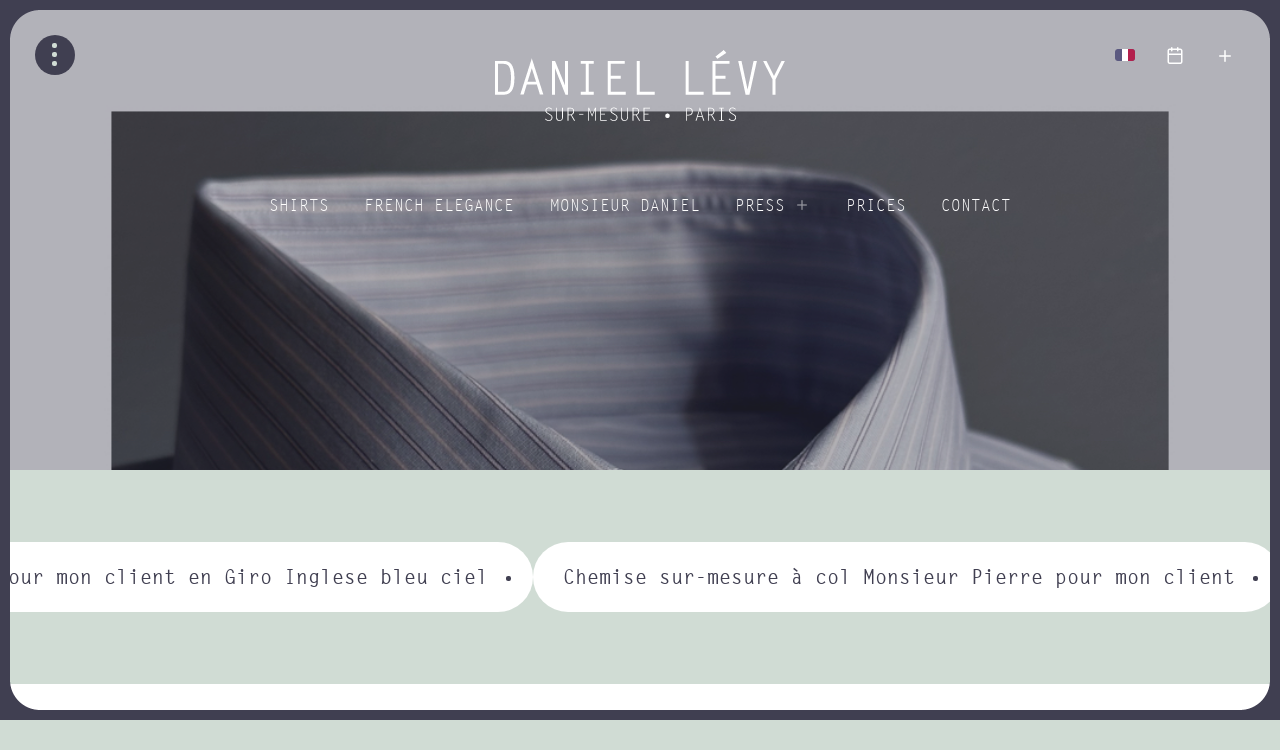

--- FILE ---
content_type: text/html; charset=UTF-8
request_url: https://daniel-levy-chemise.com/en/french-elegance/from-instagram/4557-2/
body_size: 11256
content:
<!doctype html>
<html lang="en-GB">
<head>
<meta charset="UTF-8">
<meta name="viewport" content="width=device-width, initial-scale=1">
<link rel="profile" href="http://gmpg.org/xfn/11">
<link rel="preload" href="https://player.vimeo.com/api/player.js" as="script" crossorigin>
<link rel="preload" href="https://daniel-levy-chemise.com/wp-content/themes/daniel-levy/fonts/lettergothic-webfont.woff2" as="font" type="font/woff2" crossorigin>	
<meta name='robots' content='index, follow, max-image-preview:large, max-snippet:-1, max-video-preview:-1' />
<link rel="alternate" href="https://daniel-levy-chemise.com/elegance-a-la-francaise/sur-instagram/4557/" hreflang="fr" />
<link rel="alternate" href="https://daniel-levy-chemise.com/en/french-elegance/from-instagram/4557-2/" hreflang="en" />
<!-- This site is optimized with the Yoast SEO plugin v26.8 - https://yoast.com/product/yoast-seo-wordpress/ -->
<title>- Daniel LÉVY | Chemise sur-mesure</title>
<link rel="canonical" href="https://daniel-levy-chemise.com/en/french-elegance/from-instagram/4557-2/" />
<meta property="og:locale" content="en_GB" />
<meta property="og:locale:alternate" content="fr_FR" />
<meta property="og:type" content="article" />
<meta property="og:title" content="- Daniel LÉVY | Chemise sur-mesure" />
<meta property="og:description" content="Chemise sur-mesure en popeline 160/2 avec une très belle double rayure marine et blanche un col très haut pour mon client. ________ Bespoke shirt in 160/2 poplin with a beautiful navy and white double stripe and a very high collar for my customer." />
<meta property="og:url" content="https://daniel-levy-chemise.com/en/french-elegance/from-instagram/4557-2/" />
<meta property="og:site_name" content="Daniel LÉVY | Chemise sur-mesure" />
<meta property="article:publisher" content="https://www.facebook.com/daniellevychemisier" />
<meta property="article:published_time" content="2024-06-17T16:06:18+00:00" />
<meta property="og:image" content="https://daniel-levy-chemise.com/wp-content/uploads/2024/06/448283530_986033780191538_8577395584991103780_n.jpg" />
<meta property="og:image:width" content="1080" />
<meta property="og:image:height" content="1080" />
<meta property="og:image:type" content="image/jpeg" />
<meta name="author" content="Daniel Levy" />
<meta name="twitter:card" content="summary_large_image" />
<meta name="twitter:label1" content="Written by" />
<meta name="twitter:data1" content="Daniel Levy" />
<script type="application/ld+json" class="yoast-schema-graph">{"@context":"https://schema.org","@graph":[{"@type":"Article","@id":"https://daniel-levy-chemise.com/en/french-elegance/from-instagram/4557-2/#article","isPartOf":{"@id":"https://daniel-levy-chemise.com/en/french-elegance/from-instagram/4557-2/"},"author":{"name":"Daniel Levy","@id":"https://daniel-levy-chemise.com/en/made-to-measure-in-the-french-tradition/#/schema/person/8c187f0b29bf75381cdb9b8ba130e7da"},"headline":"No title","datePublished":"2024-06-17T16:06:18+00:00","mainEntityOfPage":{"@id":"https://daniel-levy-chemise.com/en/french-elegance/from-instagram/4557-2/"},"wordCount":42,"publisher":{"@id":"https://daniel-levy-chemise.com/en/made-to-measure-in-the-french-tradition/#organization"},"image":{"@id":"https://daniel-levy-chemise.com/en/french-elegance/from-instagram/4557-2/#primaryimage"},"thumbnailUrl":"https://daniel-levy-chemise.com/wp-content/uploads/2024/06/448283530_986033780191538_8577395584991103780_n.jpg","articleSection":["Instagram"],"inLanguage":"en-GB"},{"@type":"WebPage","@id":"https://daniel-levy-chemise.com/en/french-elegance/from-instagram/4557-2/","url":"https://daniel-levy-chemise.com/en/french-elegance/from-instagram/4557-2/","name":"- Daniel LÉVY | Chemise sur-mesure","isPartOf":{"@id":"https://daniel-levy-chemise.com/en/made-to-measure-in-the-french-tradition/#website"},"primaryImageOfPage":{"@id":"https://daniel-levy-chemise.com/en/french-elegance/from-instagram/4557-2/#primaryimage"},"image":{"@id":"https://daniel-levy-chemise.com/en/french-elegance/from-instagram/4557-2/#primaryimage"},"thumbnailUrl":"https://daniel-levy-chemise.com/wp-content/uploads/2024/06/448283530_986033780191538_8577395584991103780_n.jpg","datePublished":"2024-06-17T16:06:18+00:00","inLanguage":"en-GB","potentialAction":[{"@type":"ReadAction","target":["https://daniel-levy-chemise.com/en/french-elegance/from-instagram/4557-2/"]}]},{"@type":"ImageObject","inLanguage":"en-GB","@id":"https://daniel-levy-chemise.com/en/french-elegance/from-instagram/4557-2/#primaryimage","url":"https://daniel-levy-chemise.com/wp-content/uploads/2024/06/448283530_986033780191538_8577395584991103780_n.jpg","contentUrl":"https://daniel-levy-chemise.com/wp-content/uploads/2024/06/448283530_986033780191538_8577395584991103780_n.jpg","width":1080,"height":1080},{"@type":"WebSite","@id":"https://daniel-levy-chemise.com/en/made-to-measure-in-the-french-tradition/#website","url":"https://daniel-levy-chemise.com/en/made-to-measure-in-the-french-tradition/","name":"Daniel LÉVY | Chemise sur-mesure","description":"Chemises sur-mesure de Tradition Française","publisher":{"@id":"https://daniel-levy-chemise.com/en/made-to-measure-in-the-french-tradition/#organization"},"potentialAction":[{"@type":"SearchAction","target":{"@type":"EntryPoint","urlTemplate":"https://daniel-levy-chemise.com/en/made-to-measure-in-the-french-tradition/?s={search_term_string}"},"query-input":{"@type":"PropertyValueSpecification","valueRequired":true,"valueName":"search_term_string"}}],"inLanguage":"en-GB"},{"@type":"Organization","@id":"https://daniel-levy-chemise.com/en/made-to-measure-in-the-french-tradition/#organization","name":"DANIEL LEVY","url":"https://daniel-levy-chemise.com/en/made-to-measure-in-the-french-tradition/","logo":{"@type":"ImageObject","inLanguage":"en-GB","@id":"https://daniel-levy-chemise.com/en/made-to-measure-in-the-french-tradition/#/schema/logo/image/","url":"https://daniel-levy-chemise.com/wp-content/uploads/2022/11/logo-daniel-levy.svg","contentUrl":"https://daniel-levy-chemise.com/wp-content/uploads/2022/11/logo-daniel-levy.svg","width":1,"height":1,"caption":"DANIEL LEVY"},"image":{"@id":"https://daniel-levy-chemise.com/en/made-to-measure-in-the-french-tradition/#/schema/logo/image/"},"sameAs":["https://www.facebook.com/daniellevychemisier","https://instagram.com/daniellevychemisier/","https://www.linkedin.com/company/daniel-levy-sur-mesure-paris/"]},{"@type":"Person","@id":"https://daniel-levy-chemise.com/en/made-to-measure-in-the-french-tradition/#/schema/person/8c187f0b29bf75381cdb9b8ba130e7da","name":"Daniel Levy","image":{"@type":"ImageObject","inLanguage":"en-GB","@id":"https://daniel-levy-chemise.com/en/made-to-measure-in-the-french-tradition/#/schema/person/image/","url":"https://secure.gravatar.com/avatar/39894ffa1b4b1a68980efa35693ea10014434418c238d35d7f2dca3dd9b9f0e0?s=96&d=mm&r=g","contentUrl":"https://secure.gravatar.com/avatar/39894ffa1b4b1a68980efa35693ea10014434418c238d35d7f2dca3dd9b9f0e0?s=96&d=mm&r=g","caption":"Daniel Levy"},"sameAs":["https://daniel-levy-chemise.com"],"url":"https://daniel-levy-chemise.com/en/author/admin523/"}]}</script>
<!-- / Yoast SEO plugin. -->
<link rel='dns-prefetch' href='//www.googletagmanager.com' />
<link rel="alternate" title="oEmbed (JSON)" type="application/json+oembed" href="https://daniel-levy-chemise.com/wp-json/oembed/1.0/embed?url=https%3A%2F%2Fdaniel-levy-chemise.com%2Fen%2Ffrench-elegance%2Ffrom-instagram%2F4557-2%2F" />
<link rel="alternate" title="oEmbed (XML)" type="text/xml+oembed" href="https://daniel-levy-chemise.com/wp-json/oembed/1.0/embed?url=https%3A%2F%2Fdaniel-levy-chemise.com%2Fen%2Ffrench-elegance%2Ffrom-instagram%2F4557-2%2F&#038;format=xml" />
<style id='wp-img-auto-sizes-contain-inline-css' type='text/css'>
img:is([sizes=auto i],[sizes^="auto," i]){contain-intrinsic-size:3000px 1500px}
/*# sourceURL=wp-img-auto-sizes-contain-inline-css */
</style>
<style id='wp-block-library-inline-css' type='text/css'>
:root{--wp-block-synced-color:#7a00df;--wp-block-synced-color--rgb:122,0,223;--wp-bound-block-color:var(--wp-block-synced-color);--wp-editor-canvas-background:#ddd;--wp-admin-theme-color:#007cba;--wp-admin-theme-color--rgb:0,124,186;--wp-admin-theme-color-darker-10:#006ba1;--wp-admin-theme-color-darker-10--rgb:0,107,160.5;--wp-admin-theme-color-darker-20:#005a87;--wp-admin-theme-color-darker-20--rgb:0,90,135;--wp-admin-border-width-focus:2px}@media (min-resolution:192dpi){:root{--wp-admin-border-width-focus:1.5px}}.wp-element-button{cursor:pointer}:root .has-very-light-gray-background-color{background-color:#eee}:root .has-very-dark-gray-background-color{background-color:#313131}:root .has-very-light-gray-color{color:#eee}:root .has-very-dark-gray-color{color:#313131}:root .has-vivid-green-cyan-to-vivid-cyan-blue-gradient-background{background:linear-gradient(135deg,#00d084,#0693e3)}:root .has-purple-crush-gradient-background{background:linear-gradient(135deg,#34e2e4,#4721fb 50%,#ab1dfe)}:root .has-hazy-dawn-gradient-background{background:linear-gradient(135deg,#faaca8,#dad0ec)}:root .has-subdued-olive-gradient-background{background:linear-gradient(135deg,#fafae1,#67a671)}:root .has-atomic-cream-gradient-background{background:linear-gradient(135deg,#fdd79a,#004a59)}:root .has-nightshade-gradient-background{background:linear-gradient(135deg,#330968,#31cdcf)}:root .has-midnight-gradient-background{background:linear-gradient(135deg,#020381,#2874fc)}:root{--wp--preset--font-size--normal:16px;--wp--preset--font-size--huge:42px}.has-regular-font-size{font-size:1em}.has-larger-font-size{font-size:2.625em}.has-normal-font-size{font-size:var(--wp--preset--font-size--normal)}.has-huge-font-size{font-size:var(--wp--preset--font-size--huge)}.has-text-align-center{text-align:center}.has-text-align-left{text-align:left}.has-text-align-right{text-align:right}.has-fit-text{white-space:nowrap!important}#end-resizable-editor-section{display:none}.aligncenter{clear:both}.items-justified-left{justify-content:flex-start}.items-justified-center{justify-content:center}.items-justified-right{justify-content:flex-end}.items-justified-space-between{justify-content:space-between}.screen-reader-text{border:0;clip-path:inset(50%);height:1px;margin:-1px;overflow:hidden;padding:0;position:absolute;width:1px;word-wrap:normal!important}.screen-reader-text:focus{background-color:#ddd;clip-path:none;color:#444;display:block;font-size:1em;height:auto;left:5px;line-height:normal;padding:15px 23px 14px;text-decoration:none;top:5px;width:auto;z-index:100000}html :where(.has-border-color){border-style:solid}html :where([style*=border-top-color]){border-top-style:solid}html :where([style*=border-right-color]){border-right-style:solid}html :where([style*=border-bottom-color]){border-bottom-style:solid}html :where([style*=border-left-color]){border-left-style:solid}html :where([style*=border-width]){border-style:solid}html :where([style*=border-top-width]){border-top-style:solid}html :where([style*=border-right-width]){border-right-style:solid}html :where([style*=border-bottom-width]){border-bottom-style:solid}html :where([style*=border-left-width]){border-left-style:solid}html :where(img[class*=wp-image-]){height:auto;max-width:100%}:where(figure){margin:0 0 1em}html :where(.is-position-sticky){--wp-admin--admin-bar--position-offset:var(--wp-admin--admin-bar--height,0px)}@media screen and (max-width:600px){html :where(.is-position-sticky){--wp-admin--admin-bar--position-offset:0px}}
/*# sourceURL=wp-block-library-inline-css */
</style><style id='global-styles-inline-css' type='text/css'>
:root{--wp--preset--aspect-ratio--square: 1;--wp--preset--aspect-ratio--4-3: 4/3;--wp--preset--aspect-ratio--3-4: 3/4;--wp--preset--aspect-ratio--3-2: 3/2;--wp--preset--aspect-ratio--2-3: 2/3;--wp--preset--aspect-ratio--16-9: 16/9;--wp--preset--aspect-ratio--9-16: 9/16;--wp--preset--color--black: #000000;--wp--preset--color--cyan-bluish-gray: #abb8c3;--wp--preset--color--white: #ffffff;--wp--preset--color--pale-pink: #f78da7;--wp--preset--color--vivid-red: #cf2e2e;--wp--preset--color--luminous-vivid-orange: #ff6900;--wp--preset--color--luminous-vivid-amber: #fcb900;--wp--preset--color--light-green-cyan: #7bdcb5;--wp--preset--color--vivid-green-cyan: #00d084;--wp--preset--color--pale-cyan-blue: #8ed1fc;--wp--preset--color--vivid-cyan-blue: #0693e3;--wp--preset--color--vivid-purple: #9b51e0;--wp--preset--gradient--vivid-cyan-blue-to-vivid-purple: linear-gradient(135deg,rgb(6,147,227) 0%,rgb(155,81,224) 100%);--wp--preset--gradient--light-green-cyan-to-vivid-green-cyan: linear-gradient(135deg,rgb(122,220,180) 0%,rgb(0,208,130) 100%);--wp--preset--gradient--luminous-vivid-amber-to-luminous-vivid-orange: linear-gradient(135deg,rgb(252,185,0) 0%,rgb(255,105,0) 100%);--wp--preset--gradient--luminous-vivid-orange-to-vivid-red: linear-gradient(135deg,rgb(255,105,0) 0%,rgb(207,46,46) 100%);--wp--preset--gradient--very-light-gray-to-cyan-bluish-gray: linear-gradient(135deg,rgb(238,238,238) 0%,rgb(169,184,195) 100%);--wp--preset--gradient--cool-to-warm-spectrum: linear-gradient(135deg,rgb(74,234,220) 0%,rgb(151,120,209) 20%,rgb(207,42,186) 40%,rgb(238,44,130) 60%,rgb(251,105,98) 80%,rgb(254,248,76) 100%);--wp--preset--gradient--blush-light-purple: linear-gradient(135deg,rgb(255,206,236) 0%,rgb(152,150,240) 100%);--wp--preset--gradient--blush-bordeaux: linear-gradient(135deg,rgb(254,205,165) 0%,rgb(254,45,45) 50%,rgb(107,0,62) 100%);--wp--preset--gradient--luminous-dusk: linear-gradient(135deg,rgb(255,203,112) 0%,rgb(199,81,192) 50%,rgb(65,88,208) 100%);--wp--preset--gradient--pale-ocean: linear-gradient(135deg,rgb(255,245,203) 0%,rgb(182,227,212) 50%,rgb(51,167,181) 100%);--wp--preset--gradient--electric-grass: linear-gradient(135deg,rgb(202,248,128) 0%,rgb(113,206,126) 100%);--wp--preset--gradient--midnight: linear-gradient(135deg,rgb(2,3,129) 0%,rgb(40,116,252) 100%);--wp--preset--font-size--small: 13px;--wp--preset--font-size--medium: 20px;--wp--preset--font-size--large: 36px;--wp--preset--font-size--x-large: 42px;--wp--preset--spacing--20: 0.44rem;--wp--preset--spacing--30: 0.67rem;--wp--preset--spacing--40: 1rem;--wp--preset--spacing--50: 1.5rem;--wp--preset--spacing--60: 2.25rem;--wp--preset--spacing--70: 3.38rem;--wp--preset--spacing--80: 5.06rem;--wp--preset--shadow--natural: 6px 6px 9px rgba(0, 0, 0, 0.2);--wp--preset--shadow--deep: 12px 12px 50px rgba(0, 0, 0, 0.4);--wp--preset--shadow--sharp: 6px 6px 0px rgba(0, 0, 0, 0.2);--wp--preset--shadow--outlined: 6px 6px 0px -3px rgb(255, 255, 255), 6px 6px rgb(0, 0, 0);--wp--preset--shadow--crisp: 6px 6px 0px rgb(0, 0, 0);}:where(.is-layout-flex){gap: 0.5em;}:where(.is-layout-grid){gap: 0.5em;}body .is-layout-flex{display: flex;}.is-layout-flex{flex-wrap: wrap;align-items: center;}.is-layout-flex > :is(*, div){margin: 0;}body .is-layout-grid{display: grid;}.is-layout-grid > :is(*, div){margin: 0;}:where(.wp-block-columns.is-layout-flex){gap: 2em;}:where(.wp-block-columns.is-layout-grid){gap: 2em;}:where(.wp-block-post-template.is-layout-flex){gap: 1.25em;}:where(.wp-block-post-template.is-layout-grid){gap: 1.25em;}.has-black-color{color: var(--wp--preset--color--black) !important;}.has-cyan-bluish-gray-color{color: var(--wp--preset--color--cyan-bluish-gray) !important;}.has-white-color{color: var(--wp--preset--color--white) !important;}.has-pale-pink-color{color: var(--wp--preset--color--pale-pink) !important;}.has-vivid-red-color{color: var(--wp--preset--color--vivid-red) !important;}.has-luminous-vivid-orange-color{color: var(--wp--preset--color--luminous-vivid-orange) !important;}.has-luminous-vivid-amber-color{color: var(--wp--preset--color--luminous-vivid-amber) !important;}.has-light-green-cyan-color{color: var(--wp--preset--color--light-green-cyan) !important;}.has-vivid-green-cyan-color{color: var(--wp--preset--color--vivid-green-cyan) !important;}.has-pale-cyan-blue-color{color: var(--wp--preset--color--pale-cyan-blue) !important;}.has-vivid-cyan-blue-color{color: var(--wp--preset--color--vivid-cyan-blue) !important;}.has-vivid-purple-color{color: var(--wp--preset--color--vivid-purple) !important;}.has-black-background-color{background-color: var(--wp--preset--color--black) !important;}.has-cyan-bluish-gray-background-color{background-color: var(--wp--preset--color--cyan-bluish-gray) !important;}.has-white-background-color{background-color: var(--wp--preset--color--white) !important;}.has-pale-pink-background-color{background-color: var(--wp--preset--color--pale-pink) !important;}.has-vivid-red-background-color{background-color: var(--wp--preset--color--vivid-red) !important;}.has-luminous-vivid-orange-background-color{background-color: var(--wp--preset--color--luminous-vivid-orange) !important;}.has-luminous-vivid-amber-background-color{background-color: var(--wp--preset--color--luminous-vivid-amber) !important;}.has-light-green-cyan-background-color{background-color: var(--wp--preset--color--light-green-cyan) !important;}.has-vivid-green-cyan-background-color{background-color: var(--wp--preset--color--vivid-green-cyan) !important;}.has-pale-cyan-blue-background-color{background-color: var(--wp--preset--color--pale-cyan-blue) !important;}.has-vivid-cyan-blue-background-color{background-color: var(--wp--preset--color--vivid-cyan-blue) !important;}.has-vivid-purple-background-color{background-color: var(--wp--preset--color--vivid-purple) !important;}.has-black-border-color{border-color: var(--wp--preset--color--black) !important;}.has-cyan-bluish-gray-border-color{border-color: var(--wp--preset--color--cyan-bluish-gray) !important;}.has-white-border-color{border-color: var(--wp--preset--color--white) !important;}.has-pale-pink-border-color{border-color: var(--wp--preset--color--pale-pink) !important;}.has-vivid-red-border-color{border-color: var(--wp--preset--color--vivid-red) !important;}.has-luminous-vivid-orange-border-color{border-color: var(--wp--preset--color--luminous-vivid-orange) !important;}.has-luminous-vivid-amber-border-color{border-color: var(--wp--preset--color--luminous-vivid-amber) !important;}.has-light-green-cyan-border-color{border-color: var(--wp--preset--color--light-green-cyan) !important;}.has-vivid-green-cyan-border-color{border-color: var(--wp--preset--color--vivid-green-cyan) !important;}.has-pale-cyan-blue-border-color{border-color: var(--wp--preset--color--pale-cyan-blue) !important;}.has-vivid-cyan-blue-border-color{border-color: var(--wp--preset--color--vivid-cyan-blue) !important;}.has-vivid-purple-border-color{border-color: var(--wp--preset--color--vivid-purple) !important;}.has-vivid-cyan-blue-to-vivid-purple-gradient-background{background: var(--wp--preset--gradient--vivid-cyan-blue-to-vivid-purple) !important;}.has-light-green-cyan-to-vivid-green-cyan-gradient-background{background: var(--wp--preset--gradient--light-green-cyan-to-vivid-green-cyan) !important;}.has-luminous-vivid-amber-to-luminous-vivid-orange-gradient-background{background: var(--wp--preset--gradient--luminous-vivid-amber-to-luminous-vivid-orange) !important;}.has-luminous-vivid-orange-to-vivid-red-gradient-background{background: var(--wp--preset--gradient--luminous-vivid-orange-to-vivid-red) !important;}.has-very-light-gray-to-cyan-bluish-gray-gradient-background{background: var(--wp--preset--gradient--very-light-gray-to-cyan-bluish-gray) !important;}.has-cool-to-warm-spectrum-gradient-background{background: var(--wp--preset--gradient--cool-to-warm-spectrum) !important;}.has-blush-light-purple-gradient-background{background: var(--wp--preset--gradient--blush-light-purple) !important;}.has-blush-bordeaux-gradient-background{background: var(--wp--preset--gradient--blush-bordeaux) !important;}.has-luminous-dusk-gradient-background{background: var(--wp--preset--gradient--luminous-dusk) !important;}.has-pale-ocean-gradient-background{background: var(--wp--preset--gradient--pale-ocean) !important;}.has-electric-grass-gradient-background{background: var(--wp--preset--gradient--electric-grass) !important;}.has-midnight-gradient-background{background: var(--wp--preset--gradient--midnight) !important;}.has-small-font-size{font-size: var(--wp--preset--font-size--small) !important;}.has-medium-font-size{font-size: var(--wp--preset--font-size--medium) !important;}.has-large-font-size{font-size: var(--wp--preset--font-size--large) !important;}.has-x-large-font-size{font-size: var(--wp--preset--font-size--x-large) !important;}
/*# sourceURL=global-styles-inline-css */
</style>
<style id='classic-theme-styles-inline-css' type='text/css'>
/*! This file is auto-generated */
.wp-block-button__link{color:#fff;background-color:#32373c;border-radius:9999px;box-shadow:none;text-decoration:none;padding:calc(.667em + 2px) calc(1.333em + 2px);font-size:1.125em}.wp-block-file__button{background:#32373c;color:#fff;text-decoration:none}
/*# sourceURL=/wp-includes/css/classic-themes.min.css */
</style>
<!-- <link rel='stylesheet' id='swiper-style-css' href='https://daniel-levy-chemise.com/wp-content/themes/labase/css/vendor/swiper-bundle.min.css?ver=1.0.0.1669387710%20alpha' type='text/css' media='all' /> -->
<!-- <link rel='stylesheet' id='chocolat-style-css' href='https://daniel-levy-chemise.com/wp-content/themes/labase/css/vendor/chocolat.css?ver=1.0.0.1669387710%20alpha' type='text/css' media='all' /> -->
<!-- <link rel='stylesheet' id='daniel-style-css' href='https://daniel-levy-chemise.com/wp-content/uploads/wp-less/daniel-levy/css/main-f8dd9313c8.css' type='text/css' media='all' /> -->
<link rel="stylesheet" type="text/css" href="//daniel-levy-chemise.com/wp-content/cache/wpfc-minified/fsmemuhy/7ptuv.css" media="all"/>
<style id='daniel-style-inline-css' type='text/css'>
.rotary .word { animation-duration: 12s ;}
@keyframes open-up-and-down {
0% { transform: translateY(0);}
33.3333% { transform: translateY(calc(-2 * var(--rotary-line-heigt))); }
66.6667% { transform: translateY(calc(-4 * var(--rotary-line-heigt))); }
}
.rotary b { animation-duration: 4s ;}
.rotary b:nth-child(1) { animation-delay: 0.02s ;}
.rotary b:nth-child(2) { animation-delay: 0.04s ;}
.rotary b:nth-child(3) { animation-delay: 0.06s ;}
.rotary b:nth-child(4) { animation-delay: 0.08s ;}
.rotary b:nth-child(5) { animation-delay: 0.1s ;}
.rotary b:nth-child(6) { animation-delay: 0.12s ;}
.rotary b:nth-child(7) { animation-delay: 0.14s ;}
.rotary b:nth-child(8) { animation-delay: 0.16s ;}
.rotary b:nth-child(9) { animation-delay: 0.18s ;}
.rotary b:nth-child(10) { animation-delay: 0.2s ;}
.rotary b:nth-child(11) { animation-delay: 0.22s ;}
.rotary b:nth-child(12) { animation-delay: 0.24s ;}
.rotary b:nth-child(13) { animation-delay: 0.26s ;}
.rotary b:nth-child(14) { animation-delay: 0.28s ;}
.rotary b:nth-child(15) { animation-delay: 0.3s ;}
.rotary b:nth-child(16) { animation-delay: 0.32s ;}
.rotary b:nth-child(17) { animation-delay: 0.34s ;}
.rotary b:nth-child(18) { animation-delay: 0.36s ;}
.rotary b:nth-child(19) { animation-delay: 0.38s ;}
.rotary b:nth-child(20) { animation-delay: 0.4s ;}
.rotary b:nth-child(21) { animation-delay: 0.42s ;}
.rotary b:nth-child(22) { animation-delay: 0.44s ;}
.rotary b:nth-child(23) { animation-delay: 0.46s ;} 
@keyframes slide-up {
0% {
transform: translateY(calc(2 * var(--rotary-line-heigt)));
}
10%,70% {
transform: translateY(0);
opacity: 1;
}
90%,100% {
transform: translateY(0) scale(1.1);
opacity: 0;
}
}
.site-navigation .main-navigation li:nth-of-type(1) {transition-delay : calc(var(--delay-menu) * 1.3);}
.site-navigation .main-navigation li:nth-of-type(2) {transition-delay : calc(var(--delay-menu) * 1.4);}
.site-navigation .main-navigation li:nth-of-type(3) {transition-delay : calc(var(--delay-menu) * 1.5);}
.site-navigation .main-navigation li:nth-of-type(4) {transition-delay : calc(var(--delay-menu) * 1.6);}
.site-navigation .main-navigation li:nth-of-type(5) {transition-delay : calc(var(--delay-menu) * 1.7);}
.site-navigation .main-navigation li:nth-of-type(6) {transition-delay : calc(var(--delay-menu) * 1.8);}
.site-navigation .main-navigation li:nth-of-type(7) {transition-delay : calc(var(--delay-menu) * 1.9);}
.site-navigation .main-navigation li:nth-of-type(8) {transition-delay : calc(var(--delay-menu) * 2);}
.site-navigation .social-links li:nth-of-type(1) {transition-delay : calc(var(--delay-menu) * 2.1);}
.site-navigation .social-links li:nth-of-type(2) {transition-delay : calc(var(--delay-menu) * 2.2);}
.site-navigation .social-links li:nth-of-type(3) {transition-delay : calc(var(--delay-menu) * 2.3);}
.site-navigation .social-links li:nth-of-type(4) {transition-delay : calc(var(--delay-menu) * 2.4);}
/*# sourceURL=daniel-style-inline-css */
</style>
<!-- <link rel='stylesheet' id='wp-block-paragraph-css' href='https://daniel-levy-chemise.com/wp-includes/blocks/paragraph/style.min.css?ver=1.0.0.1669387710%20alpha' type='text/css' media='all' /> -->
<link rel="stylesheet" type="text/css" href="//daniel-levy-chemise.com/wp-content/cache/wpfc-minified/qts26rah/e117i.css" media="all"/>
<script src='//daniel-levy-chemise.com/wp-content/cache/wpfc-minified/1bsar8jn/7ptuw.js' type="text/javascript"></script>
<!-- <script type="text/javascript" src="https://daniel-levy-chemise.com/wp-includes/js/jquery/jquery.min.js?ver=3.7.1" id="jquery-core-js"></script> -->
<!-- <script type="text/javascript" src="https://daniel-levy-chemise.com/wp-includes/js/jquery/jquery-migrate.min.js?ver=3.4.1" id="jquery-migrate-js"></script> -->
<!-- <script type="text/javascript" src="https://daniel-levy-chemise.com/wp-content/themes/labase/js/theme.js?ver=6.9" id="theme-js"></script> -->
<!-- Google tag (gtag.js) snippet added by Site Kit -->
<!-- Google Analytics snippet added by Site Kit -->
<script type="text/javascript" src="https://www.googletagmanager.com/gtag/js?id=G-6JP218YP4P" id="google_gtagjs-js" async></script>
<script type="text/javascript" id="google_gtagjs-js-after">
/* <![CDATA[ */
window.dataLayer = window.dataLayer || [];function gtag(){dataLayer.push(arguments);}
gtag("set","linker",{"domains":["daniel-levy-chemise.com"]});
gtag("js", new Date());
gtag("set", "developer_id.dZTNiMT", true);
gtag("config", "G-6JP218YP4P");
//# sourceURL=google_gtagjs-js-after
/* ]]> */
</script>
<script src='//daniel-levy-chemise.com/wp-content/cache/wpfc-minified/lyiernr4/7ptuv.js' type="text/javascript"></script>
<!-- <script type="text/javascript" src="https://daniel-levy-chemise.com/wp-content/themes/labase/js/vendor/swiper-bundle.min.js?ver=6.9" id="swiper-js-js"></script> -->
<!-- <script type="text/javascript" src="https://daniel-levy-chemise.com/wp-content/themes/labase/js/vendor/chocolat.js?ver=6.9" id="chocolat-js-js"></script> -->
<!-- <script type="text/javascript" src="https://daniel-levy-chemise.com/wp-content/themes/labase/js/vendor/jquery.waypoints.min.js?ver=6.9" id="waypoints-js-js"></script> -->
<!-- <script type="text/javascript" src="https://daniel-levy-chemise.com/wp-content/themes/daniel-levy/js/responsive.js?ver=6.9" id="daniel-responsive-js"></script> -->
<!-- <script type="text/javascript" src="https://daniel-levy-chemise.com/wp-content/themes/daniel-levy/js/theme.js?ver=6.9" id="daniel-js-js"></script> -->
<link rel="https://api.w.org/" href="https://daniel-levy-chemise.com/wp-json/" /><link rel="alternate" title="JSON" type="application/json" href="https://daniel-levy-chemise.com/wp-json/wp/v2/posts/4560" /><link rel="EditURI" type="application/rsd+xml" title="RSD" href="https://daniel-levy-chemise.com/xmlrpc.php?rsd" />
<link rel='shortlink' href='https://daniel-levy-chemise.com/?p=4560' />
<meta name="generator" content="Site Kit by Google 1.171.0" /><link rel="icon" href="https://daniel-levy-chemise.com/wp-content/uploads/2023/02/cropped-logo-daniel-levy-icon-bold-32x32.png" sizes="32x32" />
<link rel="icon" href="https://daniel-levy-chemise.com/wp-content/uploads/2023/02/cropped-logo-daniel-levy-icon-bold-192x192.png" sizes="192x192" />
<link rel="apple-touch-icon" href="https://daniel-levy-chemise.com/wp-content/uploads/2023/02/cropped-logo-daniel-levy-icon-bold-180x180.png" />
<meta name="msapplication-TileImage" content="https://daniel-levy-chemise.com/wp-content/uploads/2023/02/cropped-logo-daniel-levy-icon-bold-270x270.png" />
</head>
<body class="wp-singular post-template-default single single-post postid-4560 single-format-standard wp-theme-labase wp-child-theme-daniel-levy is-framed">
<input type="radio" name="site-toggler" id="site-toggler-closed" class="hidden" checked="checked">
<input type="radio" name="site-toggler" id="site-toggler-navigation-opened" value="navigation-opened" class="hidden aside-toggler ">
<input type="radio" name="site-toggler" id="site-toggler-popin-opened" value="popin-opened" class="hidden aside-toggler ">
<input type="radio" name="site-toggler" id="site-toggler-search-opened" value="search-opened" class="hidden aside-toggler "><header id="top" class="hero">
<div class="inner-content">
<span role="figure" class="media picture responsive  " aria-label="" aria-describedby="imgcaption4559" data-fullsrc="https://daniel-levy-chemise.com/wp-content/uploads/2024/06/448283530_986033780191538_8577395584991103780_n.jpg"><i class="real-size padder" style="padding-top:100.00%"></i><span class="small"><span style="background-image:url(https://daniel-levy-chemise.com/wp-content/uploads/2024/06/448283530_986033780191538_8577395584991103780_n-375x375.jpg)"><em></em></span></span><span class="medium"><span style="background-image:url(https://daniel-levy-chemise.com/wp-content/uploads/2024/06/448283530_986033780191538_8577395584991103780_n-576x576.jpg)"><em></em></span></span><span class="large"><span style="background-image:url(https://daniel-levy-chemise.com/wp-content/uploads/2024/06/448283530_986033780191538_8577395584991103780_n-720x720.jpg)"><em></em></span></span><span class="wide"><span style="background-image:url(https://daniel-levy-chemise.com/wp-content/uploads/2024/06/448283530_986033780191538_8577395584991103780_n.jpg)"><em></em></span></span><noscript><img itemprop="photo" src="https://daniel-levy-chemise.com/wp-content/uploads/2024/06/448283530_986033780191538_8577395584991103780_n.jpg" alt="" class="responsive" aria-describedby="imgcaption4559"></noscript><small id="imgcaption4559" class="screen-reader-text"></small><small class="credit"></small><!-- placeholder //--></span><a href="https://daniel-levy-chemise.com/en/made-to-measure-in-the-french-tradition" title="Back to homepage" class="go-home"><svg xmlns="http://www.w3.org/2000/svg" viewBox="0 0 1162 285">
<path d="M0 43.659h34.811c25.823 0 43.1 15.432 43.1 68 0 51.819-15.98 68-45.147 68H0Zm12 124h19.839c19.319 0 32.139-5.868 32.139-56 0-51.631-14.676-56-32.511-56H12Z"/>
<path d="M193.578 178.355h-13.851l-11.892-39.387h-40.687l-11.889 39.387h-13.846L147.4 33.439Zm-63.082-51.091h34l-17.1-54.066Z"/>
<path d="M227.994 43.659h12.492l40.687 100h-1.179v-100h12v136h-9.516L239.494 70.97l.5.372v108.313h-12Z"/>
<path d="M395.99 55.659h-20v112h20v12h-52v-12h20v-112h-20v-12h52Z"/>
<path d="M519.987 55.659h-56v48h40v12h-40v52h60v12h-72v-136h68Z"/>
<path d="M579.984 167.656h60v12h-72v-136h12Z"/>
<path d="M775.979 167.656h60v12h-72v-136h12Z"/>
<path d="M939.976 55.658h-56v48h40v12h-40v52h60v12h-72v-136h68Zm-13.25-44.138-35.863 23.967-7.06-9.1L916.683 0Z"/>
<path d="M1036.158 43.659h13.412l-30.279 136h-15.132l-29.727-136h13.236l24.149 114.297h.376Z"/>
<path d="M1123.969 179.655h-12v-61.774l-37.967-74.222h13.42l30.547 60.985 30.547-60.982h13.42l-37.967 74.219v61.774h-12"/>
<path d="M226.773 239.25c-3.256-2.824-6.948-5.5-11.436-5.5-5.288 0-9.628 3.62-9.628 9.12 0 4.056 1.808 6.732 8.18 10.64l4.268 2.608c8.252 5 12.02 7.964 12.02 14.4 0 8.976-5.864 14.484-14.768 14.484-6.152 0-11-2.9-14.7-7.676l2.6-2.1c2.752 3.98 7.1 6.88 12.092 6.88 6.08 0 11.148-4.488 11.148-10.716 0-4.92-.58-6.8-10.208-12.524l-4.852-2.892c-4.992-2.968-9.408-6.448-9.408-12.744 0-7.816 5.936-12.376 13.464-12.376 4.92 0 9.7 2.6 13.244 5.86Z"/>
<path d="M272.307 231.87v38.731c0 10.276-7.82 14.4-13.608 14.4a13.855 13.855 0 0 1-13.754-13.608V231.87h3.4v36.987c0 9.92 4.7 13.252 10.352 13.252 5.936 0 10.2-3.624 10.2-12.092V231.87Z"/>
<path d="M290.836 231.866h12.38c8.76 0 13.828 5.864 13.828 14.332 0 6.588-3.7 12.456-10.064 14.48l14.045 23.311h-4.274l-12.955-22.516h-9.556v22.515h-3.4Zm3.4 26.711h8.468c4.632 0 10.716-3.548 10.716-12.668 0-6.08-2.9-11.148-10.208-11.148h-8.972Z"/>
<path d="M337.023 256.552h17.084v2.9h-17.084z" data-name="Rectangle 1"/>
<path d="M400.868 231.869h3.764v52.119h-3.4v-45.239h-.144L388.996 267.7l-12.087-28.951-.144.14v45.1h-3.4v-52.12h3.764l11.872 28.667Z"/>
<path d="M447.122 234.762h-22.079v20.992h15.856v2.9h-15.856v22.435h22.586v2.9h-25.986v-52.123h25.479Z"/>
<path d="M487.37 239.25c-3.256-2.824-6.948-5.5-11.436-5.5-5.288 0-9.632 3.62-9.632 9.12 0 4.056 1.812 6.732 8.184 10.64l4.268 2.608c8.252 5 12.02 7.964 12.02 14.4 0 8.976-5.864 14.484-14.768 14.484-6.152 0-11-2.9-14.7-7.676l2.6-2.1c2.752 3.98 7.1 6.88 12.092 6.88 6.08 0 11.144-4.488 11.144-10.716 0-4.92-.576-6.8-10.2-12.524l-4.848-2.892c-5-2.968-9.412-6.448-9.412-12.744 0-7.816 5.936-12.376 13.464-12.376 4.92 0 9.7 2.6 13.244 5.86Z"/>
<path d="M532.901 231.87v38.731c0 10.276-7.816 14.4-13.608 14.4a13.857 13.857 0 0 1-13.756-13.608V231.87h3.4v36.987c0 9.92 4.7 13.252 10.352 13.252 5.936 0 10.2-3.624 10.2-12.092V231.87Z"/>
<path d="M551.429 231.866h12.38c8.764 0 13.828 5.864 13.828 14.332 0 6.588-3.692 12.456-10.06 14.48l14.04 23.311h-4.269l-12.955-22.516h-9.56v22.515h-3.4Zm3.4 26.711h8.472c4.632 0 10.712-3.548 10.712-12.668 0-6.08-2.9-11.148-10.208-11.148h-8.976Z"/>
<path d="M620.852 234.762h-22.08v20.992h15.853v2.9h-15.853v22.435h22.587v2.9h-25.987v-52.123h25.479Z"/>
<path d="M766.267 231.866h11.728c10.788 0 14.336 7.676 14.336 15.564 0 10.276-6.3 15.348-16.072 15.348h-6.584v21.211h-3.408Zm3.408 2.9v25.111h6.08c9.124 0 12.96-4.992 12.96-12.372 0-9.776-5.22-12.744-10.5-12.744Z"/>
<path d="M838.441 283.988h-3.836l-4.7-15.852h-17.739l-4.78 15.852h-3.764l17.372-54.214Zm-25.555-18.747h16.288l-8.18-26.2Z"/>
<path d="M853.06 231.866h12.376c8.768 0 13.828 5.864 13.828 14.332 0 6.588-3.688 12.456-10.06 14.48l14.044 23.311h-4.272l-12.952-22.516h-9.564v22.515h-3.4Zm3.4 26.711h8.476c4.632 0 10.712-3.548 10.712-12.668 0-6.08-2.9-11.148-10.212-11.148h-8.976Z"/>
<path d="M916.693 234.762h-7.244v46.327h7.244v2.9H898.81v-2.9h7.244v-46.327h-7.244v-2.9h17.883Z"/>
<path d="M962.729 239.25c-3.256-2.824-6.952-5.5-11.436-5.5-5.292 0-9.636 3.62-9.636 9.12 0 4.056 1.816 6.732 8.18 10.64l4.276 2.608c8.248 5 12.016 7.964 12.016 14.4 0 8.976-5.86 14.484-14.768 14.484-6.156 0-11-2.9-14.7-7.676l2.612-2.1c2.748 3.98 7.092 6.88 12.084 6.88 6.08 0 11.148-4.488 11.148-10.716 0-4.92-.576-6.8-10.208-12.524l-4.844-2.892c-5-2.968-9.416-6.448-9.416-12.744 0-7.816 5.94-12.376 13.46-12.376 4.932 0 9.7 2.6 13.252 5.86Z"/>
<path d="M700.408 264.145a9.3 9.3 0 1 1-9.3-9.3 9.3 9.3 0 0 1 9.3 9.3"/>
</svg>
</a><nav class="top-navigation">
<ul id="top-main-navigation" class="main-navigation"><li id="menu-item-2332" class="menu-item menu-item-type-taxonomy menu-item-object-category menu-item-2332"><a href="https://daniel-levy-chemise.com/en/made-to-measure-shirts-of-french-tradition/">Shirts</a></li>
<li id="menu-item-2333" class="menu-item menu-item-type-taxonomy menu-item-object-category current-post-ancestor menu-item-2333"><a href="https://daniel-levy-chemise.com/en/french-elegance/">French elegance</a></li>
<li id="menu-item-2334" class="menu-item menu-item-type-post_type menu-item-object-page menu-item-2334"><a href="https://daniel-levy-chemise.com/en/sir-daniel/">Monsieur Daniel</a></li>
<li id="menu-item-3406" class="menu-item menu-item-type-custom menu-item-object-custom menu-item-has-children menu-item-3406"><a href="/en/press-review/#site">Press</a>
<ul class="sub-menu">
<li id="menu-item-3405" class="menu-item menu-item-type-custom menu-item-object-custom menu-item-3405"><a href="/en/press-review/#site">Press review</a></li>
<li id="menu-item-2802" class="menu-item menu-item-type-taxonomy menu-item-object-category menu-item-2802"><a href="https://daniel-levy-chemise.com/en/the-chronicle/">Daniel Lévy&#8217;s chronicle</a></li>
</ul>
</li>
<li id="menu-item-2336" class="menu-item menu-item-type-post_type menu-item-object-page menu-item-2336"><a href="https://daniel-levy-chemise.com/en/prices/">Prices</a></li>
<li id="menu-item-2337" class="menu-item menu-item-type-post_type menu-item-object-page menu-item-2337"><a href="https://daniel-levy-chemise.com/en/contact-us/">Contact</a></li>
</ul></nav>
<h1>    </h1>
</div>
</header>
<main id="site" class="main-site">
<div class="inner-content">
<nav class="navigation post-navigation" aria-label="Posts">
<h2 class="screen-reader-text">Post navigation</h2>
<div class="nav-links"><div class="nav-previous"><a href="https://daniel-levy-chemise.com/en/french-elegance/from-instagram/chemise-sur-mesure-a-col-monsieur-pierre-pour-mon-client-2/" rel="prev">Chemise sur-mesure à col Monsieur Pierre pour mon client</a></div><div class="nav-next"><a href="https://daniel-levy-chemise.com/en/french-elegance/from-instagram/chemise-sur-mesure-pour-mon-client-en-giro-inglese-bleu-ciel-2/" rel="next">Chemise sur-mesure pour mon client en Giro Inglese bleu ciel</a></div></div>
</nav>  </div>
</main>
<script type="speculationrules">
{"prefetch":[{"source":"document","where":{"and":[{"href_matches":"/*"},{"not":{"href_matches":["/wp-*.php","/wp-admin/*","/wp-content/uploads/*","/wp-content/*","/wp-content/plugins/*","/wp-content/themes/daniel-levy/*","/wp-content/themes/labase/*","/*\\?(.+)"]}},{"not":{"selector_matches":"a[rel~=\"nofollow\"]"}},{"not":{"selector_matches":".no-prefetch, .no-prefetch a"}}]},"eagerness":"conservative"}]}
</script>
<script type="text/javascript">
(function() {
var expirationDate = new Date();
expirationDate.setTime( expirationDate.getTime() + 31536000 * 1000 );
document.cookie = "pll_language=en; expires=" + expirationDate.toUTCString() + "; path=/; secure; SameSite=Lax";
}());
</script>
<footer id="footer" class="main-footer">
<div class="inner-content">
<div class="copyright">
<a class="site-branding" href="https://daniel-levy-chemise.com/en/made-to-measure-in-the-french-tradition" aria-label="home"><svg xmlns="http://www.w3.org/2000/svg" viewBox="0 0 1162 285">
<path d="M0 43.659h34.811c25.823 0 43.1 15.432 43.1 68 0 51.819-15.98 68-45.147 68H0Zm12 124h19.839c19.319 0 32.139-5.868 32.139-56 0-51.631-14.676-56-32.511-56H12Z"/>
<path d="M193.578 178.355h-13.851l-11.892-39.387h-40.687l-11.889 39.387h-13.846L147.4 33.439Zm-63.082-51.091h34l-17.1-54.066Z"/>
<path d="M227.994 43.659h12.492l40.687 100h-1.179v-100h12v136h-9.516L239.494 70.97l.5.372v108.313h-12Z"/>
<path d="M395.99 55.659h-20v112h20v12h-52v-12h20v-112h-20v-12h52Z"/>
<path d="M519.987 55.659h-56v48h40v12h-40v52h60v12h-72v-136h68Z"/>
<path d="M579.984 167.656h60v12h-72v-136h12Z"/>
<path d="M775.979 167.656h60v12h-72v-136h12Z"/>
<path d="M939.976 55.658h-56v48h40v12h-40v52h60v12h-72v-136h68Zm-13.25-44.138-35.863 23.967-7.06-9.1L916.683 0Z"/>
<path d="M1036.158 43.659h13.412l-30.279 136h-15.132l-29.727-136h13.236l24.149 114.297h.376Z"/>
<path d="M1123.969 179.655h-12v-61.774l-37.967-74.222h13.42l30.547 60.985 30.547-60.982h13.42l-37.967 74.219v61.774h-12"/>
<path d="M226.773 239.25c-3.256-2.824-6.948-5.5-11.436-5.5-5.288 0-9.628 3.62-9.628 9.12 0 4.056 1.808 6.732 8.18 10.64l4.268 2.608c8.252 5 12.02 7.964 12.02 14.4 0 8.976-5.864 14.484-14.768 14.484-6.152 0-11-2.9-14.7-7.676l2.6-2.1c2.752 3.98 7.1 6.88 12.092 6.88 6.08 0 11.148-4.488 11.148-10.716 0-4.92-.58-6.8-10.208-12.524l-4.852-2.892c-4.992-2.968-9.408-6.448-9.408-12.744 0-7.816 5.936-12.376 13.464-12.376 4.92 0 9.7 2.6 13.244 5.86Z"/>
<path d="M272.307 231.87v38.731c0 10.276-7.82 14.4-13.608 14.4a13.855 13.855 0 0 1-13.754-13.608V231.87h3.4v36.987c0 9.92 4.7 13.252 10.352 13.252 5.936 0 10.2-3.624 10.2-12.092V231.87Z"/>
<path d="M290.836 231.866h12.38c8.76 0 13.828 5.864 13.828 14.332 0 6.588-3.7 12.456-10.064 14.48l14.045 23.311h-4.274l-12.955-22.516h-9.556v22.515h-3.4Zm3.4 26.711h8.468c4.632 0 10.716-3.548 10.716-12.668 0-6.08-2.9-11.148-10.208-11.148h-8.972Z"/>
<path d="M337.023 256.552h17.084v2.9h-17.084z" data-name="Rectangle 1"/>
<path d="M400.868 231.869h3.764v52.119h-3.4v-45.239h-.144L388.996 267.7l-12.087-28.951-.144.14v45.1h-3.4v-52.12h3.764l11.872 28.667Z"/>
<path d="M447.122 234.762h-22.079v20.992h15.856v2.9h-15.856v22.435h22.586v2.9h-25.986v-52.123h25.479Z"/>
<path d="M487.37 239.25c-3.256-2.824-6.948-5.5-11.436-5.5-5.288 0-9.632 3.62-9.632 9.12 0 4.056 1.812 6.732 8.184 10.64l4.268 2.608c8.252 5 12.02 7.964 12.02 14.4 0 8.976-5.864 14.484-14.768 14.484-6.152 0-11-2.9-14.7-7.676l2.6-2.1c2.752 3.98 7.1 6.88 12.092 6.88 6.08 0 11.144-4.488 11.144-10.716 0-4.92-.576-6.8-10.2-12.524l-4.848-2.892c-5-2.968-9.412-6.448-9.412-12.744 0-7.816 5.936-12.376 13.464-12.376 4.92 0 9.7 2.6 13.244 5.86Z"/>
<path d="M532.901 231.87v38.731c0 10.276-7.816 14.4-13.608 14.4a13.857 13.857 0 0 1-13.756-13.608V231.87h3.4v36.987c0 9.92 4.7 13.252 10.352 13.252 5.936 0 10.2-3.624 10.2-12.092V231.87Z"/>
<path d="M551.429 231.866h12.38c8.764 0 13.828 5.864 13.828 14.332 0 6.588-3.692 12.456-10.06 14.48l14.04 23.311h-4.269l-12.955-22.516h-9.56v22.515h-3.4Zm3.4 26.711h8.472c4.632 0 10.712-3.548 10.712-12.668 0-6.08-2.9-11.148-10.208-11.148h-8.976Z"/>
<path d="M620.852 234.762h-22.08v20.992h15.853v2.9h-15.853v22.435h22.587v2.9h-25.987v-52.123h25.479Z"/>
<path d="M766.267 231.866h11.728c10.788 0 14.336 7.676 14.336 15.564 0 10.276-6.3 15.348-16.072 15.348h-6.584v21.211h-3.408Zm3.408 2.9v25.111h6.08c9.124 0 12.96-4.992 12.96-12.372 0-9.776-5.22-12.744-10.5-12.744Z"/>
<path d="M838.441 283.988h-3.836l-4.7-15.852h-17.739l-4.78 15.852h-3.764l17.372-54.214Zm-25.555-18.747h16.288l-8.18-26.2Z"/>
<path d="M853.06 231.866h12.376c8.768 0 13.828 5.864 13.828 14.332 0 6.588-3.688 12.456-10.06 14.48l14.044 23.311h-4.272l-12.952-22.516h-9.564v22.515h-3.4Zm3.4 26.711h8.476c4.632 0 10.712-3.548 10.712-12.668 0-6.08-2.9-11.148-10.212-11.148h-8.976Z"/>
<path d="M916.693 234.762h-7.244v46.327h7.244v2.9H898.81v-2.9h7.244v-46.327h-7.244v-2.9h17.883Z"/>
<path d="M962.729 239.25c-3.256-2.824-6.952-5.5-11.436-5.5-5.292 0-9.636 3.62-9.636 9.12 0 4.056 1.816 6.732 8.18 10.64l4.276 2.608c8.248 5 12.016 7.964 12.016 14.4 0 8.976-5.86 14.484-14.768 14.484-6.156 0-11-2.9-14.7-7.676l2.612-2.1c2.748 3.98 7.092 6.88 12.084 6.88 6.08 0 11.148-4.488 11.148-10.716 0-4.92-.576-6.8-10.208-12.524l-4.844-2.892c-5-2.968-9.416-6.448-9.416-12.744 0-7.816 5.94-12.376 13.46-12.376 4.932 0 9.7 2.6 13.252 5.86Z"/>
<path d="M700.408 264.145a9.3 9.3 0 1 1-9.3-9.3 9.3 9.3 0 0 1 9.3 9.3"/>
</svg>
</a>
<div class="date">© 2015-2026</div>
</div>
<ul id="11" class="main-navigation"><li id="menu-item-2338" class="menu-item menu-item-type-custom menu-item-object-custom menu-item-2338"><a href="/en">Home</a></li>
<li id="menu-item-2339" class="menu-item menu-item-type-taxonomy menu-item-object-category menu-item-2339"><a href="https://daniel-levy-chemise.com/en/made-to-measure-shirts-of-french-tradition/">Shirts</a></li>
<li id="menu-item-2340" class="menu-item menu-item-type-taxonomy menu-item-object-category current-post-ancestor menu-item-2340"><a href="https://daniel-levy-chemise.com/en/french-elegance/">French elegance</a></li>
<li id="menu-item-2341" class="menu-item menu-item-type-taxonomy menu-item-object-category menu-item-2341"><a href="https://daniel-levy-chemise.com/en/press-review/">Press review</a></li>
<li id="menu-item-2342" class="menu-item menu-item-type-post_type menu-item-object-page menu-item-2342"><a href="https://daniel-levy-chemise.com/en/contact-us/">Contact</a></li>
<li id="menu-item-2343" class="menu-item menu-item-type-post_type menu-item-object-page menu-item-2343"><a href="https://daniel-levy-chemise.com/en/legal-terms/">Legal terms</a></li>
</ul><ul id="menu-social-menu" class="social-links"><li id="menu-item-2304-fr" class="lang-item lang-item-14 lang-item-fr lang-item-first menu-item menu-item-type-custom menu-item-object-custom menu-item-2304-fr"><a href="https://daniel-levy-chemise.com/elegance-a-la-francaise/sur-instagram/4557/" hreflang="fr-FR" lang="fr-FR"><img src="/wp-content/themes/daniel-levy/polylang/fr_FR.svg" alt="" /><span style="margin-left:0.3em;">Français</span></a></li>
<li id="menu-item-2403" class="menu-item menu-item-type-post_type menu-item-object-page menu-item-2403"><a href="https://daniel-levy-chemise.com/en/book-an-appointment/"><i class="icon-calendar"></i><span>Book now</span></a></li>
<li id="menu-item-2302" class="menu-item menu-item-type-custom menu-item-object-custom menu-item-2302"><a target="_blank" href="https://instagram.com/daniellevychemisier/"><i class="icon-instagram"></i><span>Instagram</span></a></li>
<li id="menu-item-2303" class="menu-item menu-item-type-custom menu-item-object-custom menu-item-2303"><a target="_blank" href="http://fr.linkedin.com/pub/daniel-l%C3%A9vy/19/810/899/fr"><i class="icon-linkedin"></i><span>Linkedin</span></a></li>
</ul><div class="address"><div class="inner-content"><p><a title="Voir l'itinéraire" href="https://www.google.com/maps/dir//3+Rue+du+Cirque,+75008+Paris/@48.8704394,2.3126637,17z/data=!4m9!4m8!1m0!1m5!1m1!1s0x47e66fcf0dc37623:0x6f9e0da25da5bb77!2m2!1d2.3136937!2d48.8699313!3e0" target="_blank" rel="noopener">3, rue du Cirque<br />
75 008 Paris</a></p>
<p>On appointment<br />
Monday to Saturday<br />
9H30 &#8211; 19H00</p>
<p>Subway : Champs-Élysées Clemenceau</p>
<p class="phone"><a href="tel:+33 (0)1 47 20 73 75">+33 (0)1 47 20 73 75</a></p></div></div>  </div>
</footer>
<div class="logo-branding"><a href="https://daniel-levy-chemise.com/en/made-to-measure-in-the-french-tradition" title="retour à l'accueil"><svg xmlns="http://www.w3.org/2000/svg" viewBox="0 0 1162 180">
<path fill="#2c282a" d="M0 43.665h34.816c25.827 0 43.109 15.434 43.109 68.008 0 51.826-15.982 68.008-45.153 68.008H0Zm12 124.014h19.844c19.322 0 32.144-5.869 32.144-56.006 0-51.638-14.678-56.006-32.516-56.006H12Z"/>
<path fill="#2c282a" d="M193.605 178.384h-13.853l-11.894-39.4h-40.692l-11.893 39.4h-13.846l45.993-144.94Zm-63.091-51.1h34l-17.1-54.074Z"/>
<path fill="#2c282a" d="M228.025 43.665h12.493l40.693 100.011h-1.18V43.665h12V179.68h-9.516L239.53 70.98l.5.372V179.68h-12.005Z"/>
<path fill="#2c282a" d="M396.044 55.666h-20.006v112.013h20v12h-52v-12h20V55.666h-20v-12h52.006Z"/>
<path fill="#2c282a" d="M520.058 55.666H464.05v48.006h40v12h-40v52.006h60.007v12H452.05V43.665h68.008Z"/>
<path fill="#2c282a" d="M580.063 167.679h60.007v12h-72.007V43.665h12Z"/>
<path fill="#2c282a" d="M776.085 167.679h60.007v12h-72.007V43.665h12Z"/>
<path fill="#2c282a" d="M940.105 55.666h-56.008v48.005h40v12h-40v52.006h60.007v12h-72.007V43.665h68.008Zm-13.25-44.145-35.868 23.971-7.061-9.105L916.81 0Z"/>
<path fill="#2c282a" d="M1036.303 43.665h13.413l-30.283 136.015h-15.134L974.568 43.665h13.237l24.148 114.313h.376Z"/>
<path fill="#2c282a" d="M1124.125 179.68h-12v-61.783l-37.974-74.232h13.421l30.552 60.991 30.551-60.991h13.422l-37.972 74.232v61.783h-12"/>
</svg>
</a></div>
<nav class="social-navigation">
<div class="inner-content">
<input type="radio" name="social-toggler" id="social-toggler-off" class="hidden" checked="checked">
<input type="radio" name="social-toggler" id="social-toggler" class="social-toggler hidden">
<ul id="top-social-links" class="social-links"><li class="lang-item lang-item-14 lang-item-fr lang-item-first menu-item menu-item-type-custom menu-item-object-custom menu-item-2304-fr"><a href="https://daniel-levy-chemise.com/elegance-a-la-francaise/sur-instagram/4557/" hreflang="fr-FR" lang="fr-FR"><img src="/wp-content/themes/daniel-levy/polylang/fr_FR.svg" alt="" /><span style="margin-left:0.3em;">Français</span></a></li>
<li class="menu-item menu-item-type-post_type menu-item-object-page menu-item-2403"><a href="https://daniel-levy-chemise.com/en/book-an-appointment/"><i class="icon-calendar"></i><span>Book now</span></a></li>
<li class="menu-item menu-item-type-custom menu-item-object-custom menu-item-2302"><a target="_blank" href="https://instagram.com/daniellevychemisier/"><i class="icon-instagram"></i><span>Instagram</span></a></li>
<li class="menu-item menu-item-type-custom menu-item-object-custom menu-item-2303"><a target="_blank" href="http://fr.linkedin.com/pub/daniel-l%C3%A9vy/19/810/899/fr"><i class="icon-linkedin"></i><span>Linkedin</span></a></li>
</ul>        
<label for="social-toggler" title="more"><i
class="icon-plus"></i><span>
more            </span></label>
<label for="social-toggler-off" title="less"><i
class="icon-x"></i><span>
less            </span></label>
</div>
</nav>
<div class="mobile-shortcuts">
<input type="radio" name="shortcuts-toggler" id="shortcuts-toggler-closed" checked="checked">
<input type="radio" name="shortcuts-toggler" id="shortcuts-toggler-opened">
<div class="inner-content">
<a href="tel:+33 (0)1 47 20 73 75" class="phone"><span>call</span></a><a href="https://www.google.com/maps/dir//3+Rue+du+Cirque,+75008+Paris/@48.8704394,2.3126637,17z/data=!4m9!4m8!1m0!1m5!1m1!1s0x47e66fcf0dc37623:0x6f9e0da25da5bb77!2m2!1d2.3136937!2d48.8699313!3e0" target="_blank" class="address-link"><span>itinerary</span></a><a class="book-link" href="https://daniel-levy-chemise.com/en/book-an-appointment/" title="Book an appointment"><span>Book now</span></a>    <label for="shortcuts-toggler-opened"><span>view shortcuts</span></label>
<label for="shortcuts-toggler-closed"><span>hide shortcuts</span></label>
</div>
</div>
<nav class="site-navigation toggled-navigation">
<div class="navigations">
<a class="site-branding" title="Back to homepage" href="https://daniel-levy-chemise.com/en/made-to-measure-in-the-french-tradition"><svg xmlns="http://www.w3.org/2000/svg" viewBox="0 0 1162 285">
<path d="M0 43.659h34.811c25.823 0 43.1 15.432 43.1 68 0 51.819-15.98 68-45.147 68H0Zm12 124h19.839c19.319 0 32.139-5.868 32.139-56 0-51.631-14.676-56-32.511-56H12Z"/>
<path d="M193.578 178.355h-13.851l-11.892-39.387h-40.687l-11.889 39.387h-13.846L147.4 33.439Zm-63.082-51.091h34l-17.1-54.066Z"/>
<path d="M227.994 43.659h12.492l40.687 100h-1.179v-100h12v136h-9.516L239.494 70.97l.5.372v108.313h-12Z"/>
<path d="M395.99 55.659h-20v112h20v12h-52v-12h20v-112h-20v-12h52Z"/>
<path d="M519.987 55.659h-56v48h40v12h-40v52h60v12h-72v-136h68Z"/>
<path d="M579.984 167.656h60v12h-72v-136h12Z"/>
<path d="M775.979 167.656h60v12h-72v-136h12Z"/>
<path d="M939.976 55.658h-56v48h40v12h-40v52h60v12h-72v-136h68Zm-13.25-44.138-35.863 23.967-7.06-9.1L916.683 0Z"/>
<path d="M1036.158 43.659h13.412l-30.279 136h-15.132l-29.727-136h13.236l24.149 114.297h.376Z"/>
<path d="M1123.969 179.655h-12v-61.774l-37.967-74.222h13.42l30.547 60.985 30.547-60.982h13.42l-37.967 74.219v61.774h-12"/>
<path d="M226.773 239.25c-3.256-2.824-6.948-5.5-11.436-5.5-5.288 0-9.628 3.62-9.628 9.12 0 4.056 1.808 6.732 8.18 10.64l4.268 2.608c8.252 5 12.02 7.964 12.02 14.4 0 8.976-5.864 14.484-14.768 14.484-6.152 0-11-2.9-14.7-7.676l2.6-2.1c2.752 3.98 7.1 6.88 12.092 6.88 6.08 0 11.148-4.488 11.148-10.716 0-4.92-.58-6.8-10.208-12.524l-4.852-2.892c-4.992-2.968-9.408-6.448-9.408-12.744 0-7.816 5.936-12.376 13.464-12.376 4.92 0 9.7 2.6 13.244 5.86Z"/>
<path d="M272.307 231.87v38.731c0 10.276-7.82 14.4-13.608 14.4a13.855 13.855 0 0 1-13.754-13.608V231.87h3.4v36.987c0 9.92 4.7 13.252 10.352 13.252 5.936 0 10.2-3.624 10.2-12.092V231.87Z"/>
<path d="M290.836 231.866h12.38c8.76 0 13.828 5.864 13.828 14.332 0 6.588-3.7 12.456-10.064 14.48l14.045 23.311h-4.274l-12.955-22.516h-9.556v22.515h-3.4Zm3.4 26.711h8.468c4.632 0 10.716-3.548 10.716-12.668 0-6.08-2.9-11.148-10.208-11.148h-8.972Z"/>
<path d="M337.023 256.552h17.084v2.9h-17.084z" data-name="Rectangle 1"/>
<path d="M400.868 231.869h3.764v52.119h-3.4v-45.239h-.144L388.996 267.7l-12.087-28.951-.144.14v45.1h-3.4v-52.12h3.764l11.872 28.667Z"/>
<path d="M447.122 234.762h-22.079v20.992h15.856v2.9h-15.856v22.435h22.586v2.9h-25.986v-52.123h25.479Z"/>
<path d="M487.37 239.25c-3.256-2.824-6.948-5.5-11.436-5.5-5.288 0-9.632 3.62-9.632 9.12 0 4.056 1.812 6.732 8.184 10.64l4.268 2.608c8.252 5 12.02 7.964 12.02 14.4 0 8.976-5.864 14.484-14.768 14.484-6.152 0-11-2.9-14.7-7.676l2.6-2.1c2.752 3.98 7.1 6.88 12.092 6.88 6.08 0 11.144-4.488 11.144-10.716 0-4.92-.576-6.8-10.2-12.524l-4.848-2.892c-5-2.968-9.412-6.448-9.412-12.744 0-7.816 5.936-12.376 13.464-12.376 4.92 0 9.7 2.6 13.244 5.86Z"/>
<path d="M532.901 231.87v38.731c0 10.276-7.816 14.4-13.608 14.4a13.857 13.857 0 0 1-13.756-13.608V231.87h3.4v36.987c0 9.92 4.7 13.252 10.352 13.252 5.936 0 10.2-3.624 10.2-12.092V231.87Z"/>
<path d="M551.429 231.866h12.38c8.764 0 13.828 5.864 13.828 14.332 0 6.588-3.692 12.456-10.06 14.48l14.04 23.311h-4.269l-12.955-22.516h-9.56v22.515h-3.4Zm3.4 26.711h8.472c4.632 0 10.712-3.548 10.712-12.668 0-6.08-2.9-11.148-10.208-11.148h-8.976Z"/>
<path d="M620.852 234.762h-22.08v20.992h15.853v2.9h-15.853v22.435h22.587v2.9h-25.987v-52.123h25.479Z"/>
<path d="M766.267 231.866h11.728c10.788 0 14.336 7.676 14.336 15.564 0 10.276-6.3 15.348-16.072 15.348h-6.584v21.211h-3.408Zm3.408 2.9v25.111h6.08c9.124 0 12.96-4.992 12.96-12.372 0-9.776-5.22-12.744-10.5-12.744Z"/>
<path d="M838.441 283.988h-3.836l-4.7-15.852h-17.739l-4.78 15.852h-3.764l17.372-54.214Zm-25.555-18.747h16.288l-8.18-26.2Z"/>
<path d="M853.06 231.866h12.376c8.768 0 13.828 5.864 13.828 14.332 0 6.588-3.688 12.456-10.06 14.48l14.044 23.311h-4.272l-12.952-22.516h-9.564v22.515h-3.4Zm3.4 26.711h8.476c4.632 0 10.712-3.548 10.712-12.668 0-6.08-2.9-11.148-10.212-11.148h-8.976Z"/>
<path d="M916.693 234.762h-7.244v46.327h7.244v2.9H898.81v-2.9h7.244v-46.327h-7.244v-2.9h17.883Z"/>
<path d="M962.729 239.25c-3.256-2.824-6.952-5.5-11.436-5.5-5.292 0-9.636 3.62-9.636 9.12 0 4.056 1.816 6.732 8.18 10.64l4.276 2.608c8.248 5 12.016 7.964 12.016 14.4 0 8.976-5.86 14.484-14.768 14.484-6.156 0-11-2.9-14.7-7.676l2.612-2.1c2.748 3.98 7.092 6.88 12.084 6.88 6.08 0 11.148-4.488 11.148-10.716 0-4.92-.576-6.8-10.208-12.524l-4.844-2.892c-5-2.968-9.416-6.448-9.416-12.744 0-7.816 5.94-12.376 13.46-12.376 4.932 0 9.7 2.6 13.252 5.86Z"/>
<path d="M700.408 264.145a9.3 9.3 0 1 1-9.3-9.3 9.3 9.3 0 0 1 9.3 9.3"/>
</svg>
</a>
<ul id="menu-main-menu" class="main-navigation"><li class="menu-item menu-item-type-taxonomy menu-item-object-category menu-item-2332"><a href="https://daniel-levy-chemise.com/en/made-to-measure-shirts-of-french-tradition/">Shirts</a></li>
<li class="menu-item menu-item-type-taxonomy menu-item-object-category current-post-ancestor menu-item-2333"><a href="https://daniel-levy-chemise.com/en/french-elegance/">French elegance</a></li>
<li class="menu-item menu-item-type-post_type menu-item-object-page menu-item-2334"><a href="https://daniel-levy-chemise.com/en/sir-daniel/">Monsieur Daniel</a></li>
<li class="menu-item menu-item-type-custom menu-item-object-custom menu-item-has-children menu-item-3406"><a href="/en/press-review/#site">Press</a>
<ul class="sub-menu">
<li class="menu-item menu-item-type-custom menu-item-object-custom menu-item-3405"><a href="/en/press-review/#site">Press review</a></li>
<li class="menu-item menu-item-type-taxonomy menu-item-object-category menu-item-2802"><a href="https://daniel-levy-chemise.com/en/the-chronicle/">Daniel Lévy&#8217;s chronicle</a></li>
</ul>
</li>
<li class="menu-item menu-item-type-post_type menu-item-object-page menu-item-2336"><a href="https://daniel-levy-chemise.com/en/prices/">Prices</a></li>
<li class="menu-item menu-item-type-post_type menu-item-object-page menu-item-2337"><a href="https://daniel-levy-chemise.com/en/contact-us/">Contact</a></li>
</ul>  <div class="asides">
<div class="mood lazy">
<div class="faux-blend left-border negative">
<div class="title">
<div class="rotary">
<div class="words">
<div class="word"><b>b</b><b>e</b><b>s</b><b>p</b><b>o</b><b>k</b><b>e</b><b>&nbsp;</b><b>s</b><b>h</b><b>i</b><b>r</b><b>t</b><b>s</b></div>
<div class="word"><b>i</b><b>n</b><b>&nbsp;</b><b>t</b><b>h</b><b>e</b><b>&nbsp;</b><b>F</b><b>r</b><b>e</b><b>n</b><b>c</b><b>h</b><b>&nbsp;</b><b>t</b><b>r</b><b>a</b><b>d</b><b>i</b><b>t</b><b>i</b><b>o</b><b>n</b></div>
<div class="word"><b>i</b><b>n</b><b>&nbsp;</b><b>P</b><b>a</b><b>r</b><b>i</b><b>s</b></div>
</div>
</div></div>
<span role="figure" class="media picture responsive s-cc l-cc" aria-label="" aria-describedby="imgcaption1277" data-fullsrc="https://daniel-levy-chemise.com/wp-content/uploads/2023/01/ambiance-faconnage-2.jpg"><i class="real-size padder" style="padding-top:56.25%"></i><span class="small"><span style="background-image:url(https://daniel-levy-chemise.com/wp-content/uploads/2023/01/ambiance-faconnage-2-600x338.jpg)"><em></em></span></span><span class="medium"><span style="background-image:url(https://daniel-levy-chemise.com/wp-content/uploads/2023/01/ambiance-faconnage-2-1024x576.jpg)"><em></em></span></span><span class="large"><span style="background-image:url(https://daniel-levy-chemise.com/wp-content/uploads/2023/01/ambiance-faconnage-2-1280x720.jpg)"><em></em></span></span><span class="wide"><span style="background-image:url(https://daniel-levy-chemise.com/wp-content/uploads/2023/01/ambiance-faconnage-2-1920x1080.jpg)"><em></em></span></span><noscript><img itemprop="photo" src="https://daniel-levy-chemise.com/wp-content/uploads/2023/01/ambiance-faconnage-2.jpg" alt="" class="responsive" aria-describedby="imgcaption1277"></noscript><small id="imgcaption1277" class="screen-reader-text"></small><small class="credit"></small><div class="title over">
<div class="rotary">
<div class="words">
<div class="word"><b>b</b><b>e</b><b>s</b><b>p</b><b>o</b><b>k</b><b>e</b><b>&nbsp;</b><b>s</b><b>h</b><b>i</b><b>r</b><b>t</b><b>s</b></div>
<div class="word"><b>i</b><b>n</b><b>&nbsp;</b><b>t</b><b>h</b><b>e</b><b>&nbsp;</b><b>F</b><b>r</b><b>e</b><b>n</b><b>c</b><b>h</b><b>&nbsp;</b><b>t</b><b>r</b><b>a</b><b>d</b><b>i</b><b>t</b><b>i</b><b>o</b><b>n</b></div>
<div class="word"><b>i</b><b>n</b><b>&nbsp;</b><b>P</b><b>a</b><b>r</b><b>i</b><b>s</b></div>
</div>
</div></div></span>
</div></div>  </div>
<ul id="menu-social-menu-1" class="social-links"><li class="lang-item lang-item-14 lang-item-fr lang-item-first menu-item menu-item-type-custom menu-item-object-custom menu-item-2304-fr"><a href="https://daniel-levy-chemise.com/elegance-a-la-francaise/sur-instagram/4557/" hreflang="fr-FR" lang="fr-FR"><img src="/wp-content/themes/daniel-levy/polylang/fr_FR.svg" alt="" /><span style="margin-left:0.3em;">Français</span></a></li>
<li class="menu-item menu-item-type-post_type menu-item-object-page menu-item-2403"><a href="https://daniel-levy-chemise.com/en/book-an-appointment/"><i class="icon-calendar"></i><span>Book now</span></a></li>
<li class="menu-item menu-item-type-custom menu-item-object-custom menu-item-2302"><a target="_blank" href="https://instagram.com/daniellevychemisier/"><i class="icon-instagram"></i><span>Instagram</span></a></li>
<li class="menu-item menu-item-type-custom menu-item-object-custom menu-item-2303"><a target="_blank" href="http://fr.linkedin.com/pub/daniel-l%C3%A9vy/19/810/899/fr"><i class="icon-linkedin"></i><span>Linkedin</span></a></li>
</ul>	</div>
<div class="address"><div class="inner-content"><p><a title="Voir l'itinéraire" href="https://www.google.com/maps/dir//3+Rue+du+Cirque,+75008+Paris/@48.8704394,2.3126637,17z/data=!4m9!4m8!1m0!1m5!1m1!1s0x47e66fcf0dc37623:0x6f9e0da25da5bb77!2m2!1d2.3136937!2d48.8699313!3e0" target="_blank" rel="noopener">3, rue du Cirque<br />
75 008 Paris</a></p>
<p>On appointment<br />
Monday to Saturday<br />
9H30 &#8211; 19H00</p>
<p>Subway : Champs-Élysées Clemenceau</p>
<p class="phone"><a href="tel:+33 (0)1 47 20 73 75">+33 (0)1 47 20 73 75</a></p></div></div></nav>
<div class="button-nav">
<div class="bars">
<span class="bar top fat"></span>
<span class="bar top thin"></span>
<span class="bar bottom thin"></span>
<span class="bar bottom fat"></span>
</div>
<label for="site-toggler-navigation-opened" class="menu-toggler open" title="Menu">
<em>Menu</em>
</label>
<label for="site-toggler-closed" class="menu-toggler close" title="Retour">
<em>Retour</em>
</label>
</div>
<div class="overlay">
<label for="site-toggler-closed" class="menu-toggler close">
<em>Fermer</em>
</label>
</div>
<div id="popin" class="site-popin toggled-popin">
<label for="site-toggler-closed"><span>close</span></label>
<div class="inner-content">
<div class="content"></div>
<label for="site-toggler-closed"><span>close</span></label>
</div>
</div>
<div class="bodyframe">
<div class="top"></div>
<div class="right"></div>
<div class="bottom"></div>
<div class="left"></div>
</div>
<div id="responsive-stylesheet"></div>
</body>
</html><!-- WP Fastest Cache file was created in 0.264 seconds, on 3 February 2026 @ 2h36 --><!-- need to refresh to see cached version -->

--- FILE ---
content_type: text/css
request_url: https://daniel-levy-chemise.com/wp-content/cache/wpfc-minified/fsmemuhy/7ptuv.css
body_size: 21937
content:
@font-face{font-family:swiper-icons;src:url('data:application/font-woff;charset=utf-8;base64, [base64]//wADZ2x5ZgAAAywAAADMAAAD2MHtryVoZWFkAAABbAAAADAAAAA2E2+eoWhoZWEAAAGcAAAAHwAAACQC9gDzaG10eAAAAigAAAAZAAAArgJkABFsb2NhAAAC0AAAAFoAAABaFQAUGG1heHAAAAG8AAAAHwAAACAAcABAbmFtZQAAA/gAAAE5AAACXvFdBwlwb3N0AAAFNAAAAGIAAACE5s74hXjaY2BkYGAAYpf5Hu/j+W2+MnAzMYDAzaX6QjD6/4//Bxj5GA8AuRwMYGkAPywL13jaY2BkYGA88P8Agx4j+/8fQDYfA1AEBWgDAIB2BOoAeNpjYGRgYNBh4GdgYgABEMnIABJzYNADCQAACWgAsQB42mNgYfzCOIGBlYGB0YcxjYGBwR1Kf2WQZGhhYGBiYGVmgAFGBiQQkOaawtDAoMBQxXjg/wEGPcYDDA4wNUA2CCgwsAAAO4EL6gAAeNpj2M0gyAACqxgGNWBkZ2D4/wMA+xkDdgAAAHjaY2BgYGaAYBkGRgYQiAHyGMF8FgYHIM3DwMHABGQrMOgyWDLEM1T9/w8UBfEMgLzE////P/5//f/V/xv+r4eaAAeMbAxwIUYmIMHEgKYAYjUcsDAwsLKxc3BycfPw8jEQA/[base64]/uznmfPFBNODM2K7MTQ45YEAZqGP81AmGGcF3iPqOop0r1SPTaTbVkfUe4HXj97wYE+yNwWYxwWu4v1ugWHgo3S1XdZEVqWM7ET0cfnLGxWfkgR42o2PvWrDMBSFj/IHLaF0zKjRgdiVMwScNRAoWUoH78Y2icB/yIY09An6AH2Bdu/UB+yxopYshQiEvnvu0dURgDt8QeC8PDw7Fpji3fEA4z/PEJ6YOB5hKh4dj3EvXhxPqH/SKUY3rJ7srZ4FZnh1PMAtPhwP6fl2PMJMPDgeQ4rY8YT6Gzao0eAEA409DuggmTnFnOcSCiEiLMgxCiTI6Cq5DZUd3Qmp10vO0LaLTd2cjN4fOumlc7lUYbSQcZFkutRG7g6JKZKy0RmdLY680CDnEJ+UMkpFFe1RN7nxdVpXrC4aTtnaurOnYercZg2YVmLN/d/gczfEimrE/fs/bOuq29Zmn8tloORaXgZgGa78yO9/cnXm2BpaGvq25Dv9S4E9+5SIc9PqupJKhYFSSl47+Qcr1mYNAAAAeNptw0cKwkAAAMDZJA8Q7OUJvkLsPfZ6zFVERPy8qHh2YER+3i/BP83vIBLLySsoKimrqKqpa2hp6+jq6RsYGhmbmJqZSy0sraxtbO3sHRydnEMU4uR6yx7JJXveP7WrDycAAAAAAAH//wACeNpjYGRgYOABYhkgZgJCZgZNBkYGLQZtIJsFLMYAAAw3ALgAeNolizEKgDAQBCchRbC2sFER0YD6qVQiBCv/H9ezGI6Z5XBAw8CBK/m5iQQVauVbXLnOrMZv2oLdKFa8Pjuru2hJzGabmOSLzNMzvutpB3N42mNgZGBg4GKQYzBhYMxJLMlj4GBgAYow/P/PAJJhLM6sSoWKfWCAAwDAjgbRAAB42mNgYGBkAIIbCZo5IPrmUn0hGA0AO8EFTQAA');font-weight:400;font-style:normal}:root{--swiper-theme-color:#007aff}.swiper{margin-left:auto;margin-right:auto;position:relative;overflow:hidden;list-style:none;padding:0;z-index:1}.swiper-vertical>.swiper-wrapper{flex-direction:column}.swiper-wrapper{position:relative;width:100%;height:100%;z-index:1;display:flex;transition-property:transform;box-sizing:content-box}.swiper-android .swiper-slide,.swiper-wrapper{transform:translate3d(0px,0,0)}.swiper-pointer-events{touch-action:pan-y}.swiper-pointer-events.swiper-vertical{touch-action:pan-x}.swiper-slide{flex-shrink:0;width:100%;height:100%;position:relative;transition-property:transform}.swiper-slide-invisible-blank{visibility:hidden}.swiper-autoheight,.swiper-autoheight .swiper-slide{height:auto}.swiper-autoheight .swiper-wrapper{align-items:flex-start;transition-property:transform,height}.swiper-backface-hidden .swiper-slide{transform:translateZ(0);-webkit-backface-visibility:hidden;backface-visibility:hidden}.swiper-3d,.swiper-3d.swiper-css-mode .swiper-wrapper{perspective:1200px}.swiper-3d .swiper-cube-shadow,.swiper-3d .swiper-slide,.swiper-3d .swiper-slide-shadow,.swiper-3d .swiper-slide-shadow-bottom,.swiper-3d .swiper-slide-shadow-left,.swiper-3d .swiper-slide-shadow-right,.swiper-3d .swiper-slide-shadow-top,.swiper-3d .swiper-wrapper{transform-style:preserve-3d}.swiper-3d .swiper-slide-shadow,.swiper-3d .swiper-slide-shadow-bottom,.swiper-3d .swiper-slide-shadow-left,.swiper-3d .swiper-slide-shadow-right,.swiper-3d .swiper-slide-shadow-top{position:absolute;left:0;top:0;width:100%;height:100%;pointer-events:none;z-index:10}.swiper-3d .swiper-slide-shadow{background:rgba(0,0,0,.15)}.swiper-3d .swiper-slide-shadow-left{background-image:linear-gradient(to left,rgba(0,0,0,.5),rgba(0,0,0,0))}.swiper-3d .swiper-slide-shadow-right{background-image:linear-gradient(to right,rgba(0,0,0,.5),rgba(0,0,0,0))}.swiper-3d .swiper-slide-shadow-top{background-image:linear-gradient(to top,rgba(0,0,0,.5),rgba(0,0,0,0))}.swiper-3d .swiper-slide-shadow-bottom{background-image:linear-gradient(to bottom,rgba(0,0,0,.5),rgba(0,0,0,0))}.swiper-css-mode>.swiper-wrapper{overflow:auto;scrollbar-width:none;-ms-overflow-style:none}.swiper-css-mode>.swiper-wrapper::-webkit-scrollbar{display:none}.swiper-css-mode>.swiper-wrapper>.swiper-slide{scroll-snap-align:start start}.swiper-horizontal.swiper-css-mode>.swiper-wrapper{scroll-snap-type:x mandatory}.swiper-vertical.swiper-css-mode>.swiper-wrapper{scroll-snap-type:y mandatory}.swiper-centered>.swiper-wrapper::before{content:'';flex-shrink:0;order:9999}.swiper-centered.swiper-horizontal>.swiper-wrapper>.swiper-slide:first-child{margin-inline-start:var(--swiper-centered-offset-before)}.swiper-centered.swiper-horizontal>.swiper-wrapper::before{height:100%;min-height:1px;width:var(--swiper-centered-offset-after)}.swiper-centered.swiper-vertical>.swiper-wrapper>.swiper-slide:first-child{margin-block-start:var(--swiper-centered-offset-before)}.swiper-centered.swiper-vertical>.swiper-wrapper::before{width:100%;min-width:1px;height:var(--swiper-centered-offset-after)}.swiper-centered>.swiper-wrapper>.swiper-slide{scroll-snap-align:center center}.swiper-virtual .swiper-slide{-webkit-backface-visibility:hidden;transform:translateZ(0)}.swiper-virtual.swiper-css-mode .swiper-wrapper::after{content:'';position:absolute;left:0;top:0;pointer-events:none}.swiper-virtual.swiper-css-mode.swiper-horizontal .swiper-wrapper::after{height:1px;width:var(--swiper-virtual-size)}.swiper-virtual.swiper-css-mode.swiper-vertical .swiper-wrapper::after{width:1px;height:var(--swiper-virtual-size)}:root{--swiper-navigation-size:44px}.swiper-button-next,.swiper-button-prev{position:absolute;top:50%;width:calc(var(--swiper-navigation-size)/ 44 * 27);height:var(--swiper-navigation-size);margin-top:calc(0px - (var(--swiper-navigation-size)/ 2));z-index:10;cursor:pointer;display:flex;align-items:center;justify-content:center;color:var(--swiper-navigation-color,var(--swiper-theme-color))}.swiper-button-next.swiper-button-disabled,.swiper-button-prev.swiper-button-disabled{opacity:.35;cursor:auto;pointer-events:none}.swiper-button-next.swiper-button-hidden,.swiper-button-prev.swiper-button-hidden{opacity:0;cursor:auto;pointer-events:none}.swiper-navigation-disabled .swiper-button-next,.swiper-navigation-disabled .swiper-button-prev{display:none!important}.swiper-button-next:after,.swiper-button-prev:after{font-family:swiper-icons;font-size:var(--swiper-navigation-size);text-transform:none!important;letter-spacing:0;font-variant:initial;line-height:1}.swiper-button-prev,.swiper-rtl .swiper-button-next{left:10px;right:auto}.swiper-button-prev:after,.swiper-rtl .swiper-button-next:after{content:'prev'}.swiper-button-next,.swiper-rtl .swiper-button-prev{right:10px;left:auto}.swiper-button-next:after,.swiper-rtl .swiper-button-prev:after{content:'next'}.swiper-button-lock{display:none}.swiper-pagination{position:absolute;text-align:center;transition:.3s opacity;transform:translate3d(0,0,0);z-index:10}.swiper-pagination.swiper-pagination-hidden{opacity:0}.swiper-pagination-disabled>.swiper-pagination,.swiper-pagination.swiper-pagination-disabled{display:none!important}.swiper-horizontal>.swiper-pagination-bullets,.swiper-pagination-bullets.swiper-pagination-horizontal,.swiper-pagination-custom,.swiper-pagination-fraction{bottom:10px;left:0;width:100%}.swiper-pagination-bullets-dynamic{overflow:hidden;font-size:0}.swiper-pagination-bullets-dynamic .swiper-pagination-bullet{transform:scale(.33);position:relative}.swiper-pagination-bullets-dynamic .swiper-pagination-bullet-active{transform:scale(1)}.swiper-pagination-bullets-dynamic .swiper-pagination-bullet-active-main{transform:scale(1)}.swiper-pagination-bullets-dynamic .swiper-pagination-bullet-active-prev{transform:scale(.66)}.swiper-pagination-bullets-dynamic .swiper-pagination-bullet-active-prev-prev{transform:scale(.33)}.swiper-pagination-bullets-dynamic .swiper-pagination-bullet-active-next{transform:scale(.66)}.swiper-pagination-bullets-dynamic .swiper-pagination-bullet-active-next-next{transform:scale(.33)}.swiper-pagination-bullet{width:var(--swiper-pagination-bullet-width,var(--swiper-pagination-bullet-size,8px));height:var(--swiper-pagination-bullet-height,var(--swiper-pagination-bullet-size,8px));display:inline-block;border-radius:50%;background:var(--swiper-pagination-bullet-inactive-color,#000);opacity:var(--swiper-pagination-bullet-inactive-opacity, .2)}button.swiper-pagination-bullet{border:none;margin:0;padding:0;box-shadow:none;-webkit-appearance:none;appearance:none}.swiper-pagination-clickable .swiper-pagination-bullet{cursor:pointer}.swiper-pagination-bullet:only-child{display:none!important}.swiper-pagination-bullet-active{opacity:var(--swiper-pagination-bullet-opacity, 1);background:var(--swiper-pagination-color,var(--swiper-theme-color))}.swiper-pagination-vertical.swiper-pagination-bullets,.swiper-vertical>.swiper-pagination-bullets{right:10px;top:50%;transform:translate3d(0px,-50%,0)}.swiper-pagination-vertical.swiper-pagination-bullets .swiper-pagination-bullet,.swiper-vertical>.swiper-pagination-bullets .swiper-pagination-bullet{margin:var(--swiper-pagination-bullet-vertical-gap,6px) 0;display:block}.swiper-pagination-vertical.swiper-pagination-bullets.swiper-pagination-bullets-dynamic,.swiper-vertical>.swiper-pagination-bullets.swiper-pagination-bullets-dynamic{top:50%;transform:translateY(-50%);width:8px}.swiper-pagination-vertical.swiper-pagination-bullets.swiper-pagination-bullets-dynamic .swiper-pagination-bullet,.swiper-vertical>.swiper-pagination-bullets.swiper-pagination-bullets-dynamic .swiper-pagination-bullet{display:inline-block;transition:.2s transform,.2s top}.swiper-horizontal>.swiper-pagination-bullets .swiper-pagination-bullet,.swiper-pagination-horizontal.swiper-pagination-bullets .swiper-pagination-bullet{margin:0 var(--swiper-pagination-bullet-horizontal-gap,4px)}.swiper-horizontal>.swiper-pagination-bullets.swiper-pagination-bullets-dynamic,.swiper-pagination-horizontal.swiper-pagination-bullets.swiper-pagination-bullets-dynamic{left:50%;transform:translateX(-50%);white-space:nowrap}.swiper-horizontal>.swiper-pagination-bullets.swiper-pagination-bullets-dynamic .swiper-pagination-bullet,.swiper-pagination-horizontal.swiper-pagination-bullets.swiper-pagination-bullets-dynamic .swiper-pagination-bullet{transition:.2s transform,.2s left}.swiper-horizontal.swiper-rtl>.swiper-pagination-bullets-dynamic .swiper-pagination-bullet{transition:.2s transform,.2s right}.swiper-pagination-progressbar{background:rgba(0,0,0,.25);position:absolute}.swiper-pagination-progressbar .swiper-pagination-progressbar-fill{background:var(--swiper-pagination-color,var(--swiper-theme-color));position:absolute;left:0;top:0;width:100%;height:100%;transform:scale(0);transform-origin:left top}.swiper-rtl .swiper-pagination-progressbar .swiper-pagination-progressbar-fill{transform-origin:right top}.swiper-horizontal>.swiper-pagination-progressbar,.swiper-pagination-progressbar.swiper-pagination-horizontal,.swiper-pagination-progressbar.swiper-pagination-vertical.swiper-pagination-progressbar-opposite,.swiper-vertical>.swiper-pagination-progressbar.swiper-pagination-progressbar-opposite{width:100%;height:4px;left:0;top:0}.swiper-horizontal>.swiper-pagination-progressbar.swiper-pagination-progressbar-opposite,.swiper-pagination-progressbar.swiper-pagination-horizontal.swiper-pagination-progressbar-opposite,.swiper-pagination-progressbar.swiper-pagination-vertical,.swiper-vertical>.swiper-pagination-progressbar{width:4px;height:100%;left:0;top:0}.swiper-pagination-lock{display:none}.swiper-scrollbar{border-radius:10px;position:relative;-ms-touch-action:none;background:rgba(0,0,0,.1)}.swiper-scrollbar-disabled>.swiper-scrollbar,.swiper-scrollbar.swiper-scrollbar-disabled{display:none!important}.swiper-horizontal>.swiper-scrollbar,.swiper-scrollbar.swiper-scrollbar-horizontal{position:absolute;left:1%;bottom:3px;z-index:50;height:5px;width:98%}.swiper-scrollbar.swiper-scrollbar-vertical,.swiper-vertical>.swiper-scrollbar{position:absolute;right:3px;top:1%;z-index:50;width:5px;height:98%}.swiper-scrollbar-drag{height:100%;width:100%;position:relative;background:rgba(0,0,0,.5);border-radius:10px;left:0;top:0}.swiper-scrollbar-cursor-drag{cursor:move}.swiper-scrollbar-lock{display:none}.swiper-zoom-container{width:100%;height:100%;display:flex;justify-content:center;align-items:center;text-align:center}.swiper-zoom-container>canvas,.swiper-zoom-container>img,.swiper-zoom-container>svg{max-width:100%;max-height:100%;object-fit:contain}.swiper-slide-zoomed{cursor:move}.swiper-lazy-preloader{width:42px;height:42px;position:absolute;left:50%;top:50%;margin-left:-21px;margin-top:-21px;z-index:10;transform-origin:50%;box-sizing:border-box;border:4px solid var(--swiper-preloader-color,var(--swiper-theme-color));border-radius:50%;border-top-color:transparent}.swiper-watch-progress .swiper-slide-visible .swiper-lazy-preloader,.swiper:not(.swiper-watch-progress) .swiper-lazy-preloader{animation:swiper-preloader-spin 1s infinite linear}.swiper-lazy-preloader-white{--swiper-preloader-color:#fff}.swiper-lazy-preloader-black{--swiper-preloader-color:#000}@keyframes swiper-preloader-spin{0%{transform:rotate(0deg)}100%{transform:rotate(360deg)}}.swiper .swiper-notification{position:absolute;left:0;top:0;pointer-events:none;opacity:0;z-index:-1000}.swiper-free-mode>.swiper-wrapper{transition-timing-function:ease-out;margin:0 auto}.swiper-grid>.swiper-wrapper{flex-wrap:wrap}.swiper-grid-column>.swiper-wrapper{flex-wrap:wrap;flex-direction:column}.swiper-fade.swiper-free-mode .swiper-slide{transition-timing-function:ease-out}.swiper-fade .swiper-slide{pointer-events:none;transition-property:opacity}.swiper-fade .swiper-slide .swiper-slide{pointer-events:none}.swiper-fade .swiper-slide-active,.swiper-fade .swiper-slide-active .swiper-slide-active{pointer-events:auto}.swiper-cube{overflow:visible}.swiper-cube .swiper-slide{pointer-events:none;-webkit-backface-visibility:hidden;backface-visibility:hidden;z-index:1;visibility:hidden;transform-origin:0 0;width:100%;height:100%}.swiper-cube .swiper-slide .swiper-slide{pointer-events:none}.swiper-cube.swiper-rtl .swiper-slide{transform-origin:100% 0}.swiper-cube .swiper-slide-active,.swiper-cube .swiper-slide-active .swiper-slide-active{pointer-events:auto}.swiper-cube .swiper-slide-active,.swiper-cube .swiper-slide-next,.swiper-cube .swiper-slide-next+.swiper-slide,.swiper-cube .swiper-slide-prev{pointer-events:auto;visibility:visible}.swiper-cube .swiper-slide-shadow-bottom,.swiper-cube .swiper-slide-shadow-left,.swiper-cube .swiper-slide-shadow-right,.swiper-cube .swiper-slide-shadow-top{z-index:0;-webkit-backface-visibility:hidden;backface-visibility:hidden}.swiper-cube .swiper-cube-shadow{position:absolute;left:0;bottom:0px;width:100%;height:100%;opacity:.6;z-index:0}.swiper-cube .swiper-cube-shadow:before{content:'';background:#000;position:absolute;left:0;top:0;bottom:0;right:0;filter:blur(50px)}.swiper-flip{overflow:visible}.swiper-flip .swiper-slide{pointer-events:none;-webkit-backface-visibility:hidden;backface-visibility:hidden;z-index:1}.swiper-flip .swiper-slide .swiper-slide{pointer-events:none}.swiper-flip .swiper-slide-active,.swiper-flip .swiper-slide-active .swiper-slide-active{pointer-events:auto}.swiper-flip .swiper-slide-shadow-bottom,.swiper-flip .swiper-slide-shadow-left,.swiper-flip .swiper-slide-shadow-right,.swiper-flip .swiper-slide-shadow-top{z-index:0;-webkit-backface-visibility:hidden;backface-visibility:hidden}.swiper-creative .swiper-slide{-webkit-backface-visibility:hidden;backface-visibility:hidden;overflow:hidden;transition-property:transform,opacity,height}.swiper-cards{overflow:visible}.swiper-cards .swiper-slide{transform-origin:center bottom;-webkit-backface-visibility:hidden;backface-visibility:hidden;overflow:hidden}.chocolat-zoomable.chocolat-zoomed {
cursor: zoom-out;
}
.chocolat-open {
overflow: hidden;
}
.chocolat-overlay {
transition: opacity 0.4s ease, visibility 0s 0.4s ease;
height: 100%;
width: 100%;
position: fixed;
left: 0;
top: 0;
z-index: 10;
background-color: #fff;
visibility: hidden;
opacity: 0;
}
.chocolat-overlay.chocolat-visible {
transition: opacity 0.4s, visibility 0s;
visibility: visible;
opacity: 0.8;
}
.chocolat-wrapper {
transition: opacity 0.4s ease, visibility 0s 0.4s ease;
width: 100%;
height: 100%;
position: fixed;
opacity: 0;
left: 0;
top: 0;
z-index: 16;
color: #fff;
visibility: hidden;
}
.chocolat-wrapper.chocolat-visible {
transition: opacity 0.4s, visibility 0s;
opacity: 1;
visibility: visible;
}
.chocolat-zoomable .chocolat-img {
cursor: zoom-in;
}
.chocolat-loader {
transition: opacity 0.3s;
height: 32px;
width: 32px;
position: absolute;
left: 50%;
top: 50%;
margin-left: -16px;
margin-top: -16px;
z-index: 11;
background: url(//daniel-levy-chemise.com/wp-content/themes/labase/css/images/loader.gif);
opacity: 0;
}
.chocolat-loader.chocolat-visible {
opacity: 1;
}
.chocolat-image-wrapper {
position: fixed;
width: 0px;
height: 0px;
left: 50%;
top: 50%;
z-index: 14;
text-align: left;
transform: translate(-50%, -50%);
}
.chocolat-image-wrapper .chocolat-img {
position: absolute;
width: 100%;
height: 100%;
}
.chocolat-wrapper .chocolat-left {
width: 50px;
height: 100px;
cursor: pointer;
background: url(//daniel-levy-chemise.com/wp-content/themes/labase/css/images/left.png) 50% 50% no-repeat;
z-index: 17;
visibility: hidden;
}
.chocolat-layout {
display: flex;
flex-direction: column;
position: absolute;
top: 0;
bottom: 0;
left: 0;
right: 0;
}
.chocolat-image-canvas {
transition: opacity .2s;
opacity: 0;
flex-grow: 1;
align-self: stretch;
}
.chocolat-image-canvas.chocolat-visible {
opacity: 1;
}
.chocolat-center {
flex-grow: 1;
display: flex;
justify-content: center;
align-items: center;
user-select: none;
}
.chocolat-wrapper .chocolat-right {
width: 50px;
height: 100px;
cursor: pointer;
background: url(//daniel-levy-chemise.com/wp-content/themes/labase/css/images/right.png) 50% 50% no-repeat;
z-index: 17;
visibility: hidden;
}
.chocolat-wrapper .chocolat-right.active {
visibility: visible;
}
.chocolat-wrapper .chocolat-left.active {
visibility: visible;
}
.chocolat-wrapper .chocolat-top {
height: 50px;
overflow: hidden;
z-index: 17;
flex-shrink: 0;
}
.chocolat-wrapper .chocolat-close {
width: 50px;
height: 50px;
cursor: pointer;
position: absolute;
top: 0;
right: 0;
background: url(//daniel-levy-chemise.com/wp-content/themes/labase/css/images/close.png) 50% 50% no-repeat;
}
.chocolat-wrapper .chocolat-bottom {
height: 40px;
font-size: 12px;
z-index: 17;
padding-left: 15px;
padding-right: 15px;
background: rgba(0, 0, 0, 0.2);
flex-shrink: 0;
display: flex;
align-items: center;
}
.chocolat-wrapper .chocolat-set-title {
display: inline-block;
padding-right: 15px;
line-height: 1;
border-right: 1px solid rgba(255, 255, 255, 0.3);
}
.chocolat-wrapper .chocolat-pagination {
float: right;
display: inline-block;
padding-left: 15px;
padding-right: 15px;
margin-right: 15px; }
.chocolat-wrapper .chocolat-fullscreen {
width: 16px;
height: 40px;
background: url(//daniel-levy-chemise.com/wp-content/themes/labase/css/images/fullscreen.png) 50% 50% no-repeat;
display: block;
cursor: pointer;
float: right;
}
.chocolat-wrapper .chocolat-description {
display: inline-block;
flex-grow: 1;
text-align: left;
} body.chocolat-open > .chocolat-overlay {
z-index: 15;
}
body.chocolat-open > .chocolat-loader {
z-index: 15;
}
body.chocolat-open > .chocolat-image-wrapper {
z-index: 17;
} .chocolat-in-container .chocolat-wrapper,
.chocolat-in-container .chocolat-image-wrapper,
.chocolat-in-container .chocolat-overlay {
position: absolute;
}
.chocolat-in-container {
position: relative;
}
.chocolat-zoomable.chocolat-zooming-in .chocolat-image-wrapper,
.chocolat-zoomable.chocolat-zooming-out .chocolat-image-wrapper {
transition: width .2s ease, height .2s ease;
}
.chocolat-zoomable.chocolat-zooming-in .chocolat-img,
.chocolat-zoomable.chocolat-zooming-out .chocolat-img {
transition: margin .2s ease;
}html{font-family:sans-serif;-ms-text-size-adjust:100%;-webkit-text-size-adjust:100%}body{margin:0}article,aside,details,figcaption,figure,footer,header,hgroup,main,nav,section,summary{display:block}audio,canvas,progress,video{display:inline-block;vertical-align:baseline}audio:not([controls]){display:none;height:0}[hidden],template{display:none}a{background:transparent}a:active,a:hover{outline:0}abbr[title]{border-bottom:1px dotted}b,strong{font-weight:bold}dfn{font-style:italic}h1{font-size:2em;margin:.67em 0}mark{background:#ff0;color:#000}small{font-size:80%}sub,sup{font-size:75%;line-height:0;position:relative;vertical-align:baseline}sup{top:-0.5em}sub{bottom:-0.25em}img{border:0}svg:not(:root){overflow:hidden}hr{-moz-box-sizing:content-box;box-sizing:content-box;height:0}pre{overflow:auto}code,kbd,pre,samp{font-family:monospace,monospace;font-size:1em}button,input,optgroup,select,textarea{color:inherit;font:inherit;margin:0}button{overflow:visible}button,select{text-transform:none}button,html input[type="button"]{-webkit-appearance:button;cursor:pointer}button[disabled],html input[disabled]{cursor:default}button input::-moz-focus-inner{border:0;padding:0}input{line-height:normal}input[type="reset"],input[type="submit"]{-webkit-appearance:button;cursor:pointer}input[type="checkbox"],input[type="radio"]{box-sizing:border-box;padding:0}input[type="number"]::-webkit-inner-spin-button,input[type="number"]::-webkit-outer-spin-button{height:auto}input[type="search"]{-webkit-appearance:textfield;-moz-box-sizing:content-box;-webkit-box-sizing:content-box;box-sizing:content-box}input[type="search"]::-webkit-search-cancel-button,input[type="search"]::-webkit-search-decoration{-webkit-appearance:none}fieldset{border:1px solid #c0c0c0;margin:0 2px;padding:.35em .625em .75em}legend{border:0;padding:0}textarea{overflow:auto}optgroup{font-weight:bold}table{border-collapse:collapse;border-spacing:0}td,th{padding:0}*{ms-box-sizing:border-box;box-sizing:border-box}.invisible,.element-invisible{display:none}*,a{-webkit-tap-highlight-color:rgba(0,0,0,0);-webkit-tap-highlight-color:transparent;-webkit-active-link:#403f51}#responsive-stylesheet{position:absolute;z-index:1001}@media screen and (min-width: 640px){#responsive-stylesheet{z-index:1002}}@media screen and (min-width: 782px){#responsive-stylesheet{z-index:1003}}@media screen and (min-width: 1240px){#responsive-stylesheet{z-index:1004}}html{font-size:62.5%}.full-width{width:100vw;position:relative;left:50%;right:50%;margin-left:-50vw;margin-right:-50vw}.cover{position:absolute;top:0;left:0;right:0;bottom:0;width:100%;height:100%;zoom:1}.clearfix{zoom:1}.clearfix::before,.clearfix::after{content:"";display:table}.clearfix::after{clear:both}.noselect{-webkit-touch-callout:none;-webkit-user-select:none;-khtml-user-select:none;-moz-user-select:none;-ms-user-select:none;user-select:none}.hidden{display:none}.toggler{display:none}.smalldisplay .small{display:block}.smalldisplay .medium,.smalldisplay .large,.smalldisplay .wide{display:none}.mediumdisplay .medium{display:block}.mediumdisplay .small,.mediumdisplay .large,.mediumdisplay .wide{display:none}.largedisplay .large{display:block}.largedisplay .small,.largedisplay .medium,.largedisplay .wide{display:none}.widedisplay .wide{display:block}.widedisplay .small,.widedisplay .medium,.widedisplay .large{display:none}.squaredisplay::before{padding-top:100%}.portraitdisplay::before{padding-top:.016%}.landscapedisplay::before{padding-top:62.5%}span.picture{display:block;position:relative;overflow:hidden}span.picture::before{display:block;padding-top:62.5%;content:""}span.picture span{display:block;position:absolute;top:0;left:0;right:0;bottom:0;width:100%;height:100%;zoom:1}span.picture span span{background-repeat:no-repeat;background-size:cover}span.picture .nano{position:absolute;top:0;left:0;width:100%;height:100%;background-repeat:no-repeat;background-position:center center;background-size:cover}span.picture .padder{display:none}span.picture .small{display:block}span.picture .medium,span.picture .large,span.picture .wide{display:none}@media screen and (min-width: 640px){span.picture .medium{display:block}span.picture .small,span.picture .large,span.picture .wide{display:none}}@media screen and (min-width: 782px){span.picture .large{display:block}span.picture .small,span.picture .medium,span.picture .wide{display:none}}@media screen and (min-width: 1240px){span.picture .wide{display:block}span.picture .small,span.picture .medium,span.picture .large{display:none}}.uncropped.picture::before{display:none}.uncropped.picture .padder{display:block}.no-depth{box-shadow:none}.z-depth-1{-moz-box-shadow:1px 2px 5px rgba(0,0,0,0.5);-webkit-box-shadow:1px 2px 5px rgba(0,0,0,0.5);-o-box-shadow:1px 2px 5px rgba(0,0,0,0.5);box-shadow:1px 2px 5px rgba(0,0,0,0.5)}.z-depth-2{-moz-box-shadow:2px 5px 10px rgba(0,0,0,0.4);-webkit-box-shadow:2px 5px 10px rgba(0,0,0,0.4);-o-box-shadow:2px 5px 10px rgba(0,0,0,0.4);box-shadow:2px 5px 10px rgba(0,0,0,0.4)}.z-depth-3{-moz-box-shadow:0px 20px 30px rgba(0,0,0,0.16);-webkit-box-shadow:0px 20px 30px rgba(0,0,0,0.16);-o-box-shadow:0px 20px 30px rgba(0,0,0,0.16);box-shadow:0px 20px 30px rgba(0,0,0,0.16)}.pa{position:absolute}.pr{position:relative}.pf{position:fixed}.ps{position:static}.db{display:block}.di{display:inline}.dib{display:inline-block}.df{display:flex}.fl{float:left}.fr{float:right}.fn{float:none}.clr{clear:right}.cll{clear:left}.cln{clear:none}.clb{clear:both}.tac{text-align:center}.tar{text-align:right}.tal{text-align:left}.showm{display:none}.showl{display:none}.showw{display:none}.hidem{display:block}.hidel{display:block}.hidew{display:block}.hides{display:none}.shows{display:block}.s-lt span span{background-position:left top}.s-ct span span{background-position:center top}.s-rt span span{background-position:right top}.s-lc span span{background-position:left center}.s-cc span span{background-position:center center}.s-rc span span{background-position:right center}.s-lb span span{background-position:left bottom}.s-cb span span{background-position:center bottom}.s-rb span span{background-position:right bottom}.is-real-size::before{display:none}.is-real-size .padder{display:block}@media screen and (min-width: 640px){.shows{display:none}.showl{display:none}.showw{display:none}.hides{display:block}.hidel{display:block}.hidew{display:block}.showm{display:block}.hidem{display:none}}@media screen and (min-width: 782px){.shows{display:none}.showm{display:none}.showw{display:none}.hides{display:block}.hidem{display:block}.hidew{display:block}.showl{display:block}.hidel{display:none}.l-lt span span{background-position:left top}.l-ct span span{background-position:center top}.l-rt span span{background-position:right top}.l-lc span span{background-position:left center}.l-cc span span{background-position:center center}.l-rc span span{background-position:right center}.l-lb span span{background-position:left bottom}.l-cb span span{background-position:center bottom}.l-rb span span{background-position:right bottom}}@media screen and (min-width: 1240px){.shows{display:none}.showm{display:none}.showl{display:none}.hides{display:block}.hidem{display:block}.hidel{display:block}.showw{display:block}.hidew{display:none}}#responsive-stylesheet{position:absolute;z-index:1001}@media screen and (min-width: 640px){#responsive-stylesheet{z-index:1002}}@media screen and (min-width: 782px){#responsive-stylesheet{z-index:1003}}@media screen and (min-width: 1240px){#responsive-stylesheet{z-index:1004}}:root{--v-pad:80px;--h-pad:20px;--delay-menu:0.6s;--menu-pad:10px;--faux-blend-size:5vw;--max-screen-width:1440px;--top-navigation-color:#fff;--back-color:#fff;--front-color:#403f51;--swiper-navigation-size:10px;--swiper-navigation-color:#d0dcd4;--swiper-pagination-color:#d0dcd4}@media screen and (min-width: 640px){:root{--v-pad:10vh;--h-pad:5vw;--menu-pad:15px}}@media screen and (min-width: 1240px){:root{--h-pad:10vw;--menu-pad:25px}}@media screen and (min-width: 1440px){:root{--h-pad:100px}}@media screen and (min-width: 1920px){:root{--faux-blend-size:100px}}.home{--top-navigation-color:#403f51}html{font-size:62.5%}body{font-family:'letter_gothicregular',sans-serif;font-weight:normal;font-size:16px;font-size:1.6rem;color:#403f51}p{font-family:'letter_gothicregular',sans-serif;font-weight:normal;font-size:16px;font-size:1.6rem;line-height:140%;margin-bottom:calc(var(--v-pad) / 4)}h3,.section-a-propos h1{font-family:'letter_gothicregular',sans-serif;font-weight:normal}h1,.h1{font-family:'letter_gothicregular',sans-serif;font-weight:bold;font-size:40px;font-size:4rem;font-size:calc(24px + 3vw);margin:0 0 calc(var(--v-pad) * 0.75);line-height:calc(24px + 3vw)}h2,.h2{font-family:'letter_gothicregular',sans-serif;font-weight:normal;font-size:26px;font-size:2.6rem;font-size:calc(20px + 2vw);line-height:90%;margin:0 0 calc(var(--v-pad) * 0.5)}h2 small,.h2 small{font-family:'letter_gothicregular',sans-serif;font-size:75%;font-weight:normal;display:block}h2 strong,.h2 strong{font-family:'letter_gothicregular',sans-serif;font-size:120%;font-weight:normal;display:block}.entry-header h2,.entry-header .h2{margin-top:0;margin-bottom:0 0 calc(var(--v-pad) * 0.3)}h3{font-size:23px;font-size:2.3rem;font-size:calc(18px + 1vw);margin-bottom:calc(var(--v-pad) * 0.2)}h4,.h4{font-size:18px;font-size:1.8rem;font-size:calc(16px + 0.5vw);font-weight:normal;text-transform:uppercase}h5{font-size:18px;font-size:1.8rem;font-size:calc(14px + 0.5vw)}h6{font-size:16px;font-size:1.6rem;font-size:calc(12px + 0.5vw)}p+h3,ul+h3,ul+p,ol+h3,ol+p{margin-top:var(--v-pad)}p+h2,ul+h2,ol+h2{margin-top:calc(var(--v-pad) * 1.2)}.main-content li{padding-bottom:20px}@font-face{font-family:'letter_gothicregular';src:local('letter-gothic'),local('Letter Gothic'),url(https://daniel-levy-chemise.com/wp-content/themes/daniel-levy/css/../fonts/lettergothic-webfont.woff2) format('woff2'),url(https://daniel-levy-chemise.com/wp-content/themes/daniel-levy/css/../fonts/lettergothic-webfont.woff) format('woff');font-weight:normal;font-style:normal;font-display:swap}@font-face{font-family:'letter_gothicregular';src:local('letter-gothic-bold'),local('Letter Gothic Bold'),url(https://daniel-levy-chemise.com/wp-content/themes/daniel-levy/css/../fonts/lettergothicbold-webfont.woff2) format('woff2'),url(https://daniel-levy-chemise.com/wp-content/themes/daniel-levy/css/../fonts/lettergothicbold-webfont.woff) format('woff');font-weight:bold;font-style:normal;font-display:swap}.text-font{font-family:'letter_gothicregular',sans-serif;font-weight:normal}.site-navigation ul{margin:0;padding:0}.site-navigation li{list-style:none;padding:.1em 0}.site-navigation li a,.site-navigation li label{display:inline-block;padding:.5em 20px;color:currentColor;text-decoration:none}body.nav-opened{overflow:hidden}.button-nav{position:fixed;z-index:999;left:0;top:0;cursor:pointer;text-align:left;height:40px;width:40px;overflow:hidden;display:block;text-decoration:none}.button-nav .bars{cursor:pointer;width:40px;height:40px;transform-origin:50% 50%;position:absolute;top:0;left:0}.button-nav label{position:absolute;top:0;left:0;right:0;bottom:0;width:100%;height:100%;zoom:1;display:none;cursor:pointer}.button-nav em{display:none}.button-nav span{-webkit-transition:.15s all ease-in-out;-moz-transition:.15s all ease-in-out;-o-transition:.15s all ease-in-out;-ms-transition:.15s all ease-in-out;transition:.15s all ease-in-out;display:block;width:5px;height:5px;overflow:hidden;background:#403f51;position:absolute;left:17px;transform-origin:center center;border-radius:30px}.button-nav span::after{position:absolute;display:block;content:"";width:110%;height:170%;top:-30%;left:100%;background-color:#d0dcd4;-webkit-transition:.3s left ease-in-out;-moz-transition:.3s left ease-in-out;-o-transition:.3s left ease-in-out;-ms-transition:.3s left ease-in-out;transition:.3s left ease-in-out}.button-nav span.thin{top:17px}.button-nav span.thin.bottom{display:none}.button-nav span.fat.top{top:8px}.button-nav span.fat.bottom{top:26px}.button-nav .fat.top::after{transition-delay:0.7s}.button-nav .thin::after{transition-delay:0.5s}.button-nav .fat.bottom::after{transition-delay:0.6s}.button-nav label[for*=toggler-navigation-opened]{display:block}@media (hover:hover){.button-nav:hover .fat.top{-webkit-transform:rotate(45deg) translate(6px, -4px) scale(.7, 1);-moz-transform:rotate(45deg) translate(6px, -4px) scale(.7, 1);-ms-transform:rotate(45deg) translate(6px, -4px) scale(.7, 1);-o-transform:rotate(45deg) translate(6px, -4px) scale(.7, 1);transform:rotate(45deg) translate(6px, -4px) scale(.7, 1)}.button-nav:hover .fat.bottom{-webkit-transform:rotate(-45deg) translate(6px, 4px) scale(.7, 1);-moz-transform:rotate(-45deg) translate(6px, 4px) scale(.7, 1);-ms-transform:rotate(-45deg) translate(6px, 4px) scale(.7, 1);-o-transform:rotate(-45deg) translate(6px, 4px) scale(.7, 1);transform:rotate(-45deg) translate(6px, 4px) scale(.7, 1)}.button-nav:hover .bar{width:20px;height:2px;-webkit-transform:translate(-7px, 1px);-moz-transform:translate(-7px, 1px);-ms-transform:translate(-7px, 1px);-o-transform:translate(-7px, 1px);transform:translate(-7px, 1px)}.button-nav:hover .fat.top{width:10px;-webkit-transform:rotate(45deg) translate(7px, 2px);-moz-transform:rotate(45deg) translate(7px, 2px);-ms-transform:rotate(45deg) translate(7px, 2px);-o-transform:rotate(45deg) translate(7px, 2px);transform:rotate(45deg) translate(7px, 2px)}.button-nav:hover .fat.bottom{width:10px;-webkit-transform:rotate(-45deg) translate(6px, -1px);-moz-transform:rotate(-45deg) translate(6px, -1px);-ms-transform:rotate(-45deg) translate(6px, -1px);-o-transform:rotate(-45deg) translate(6px, -1px);transform:rotate(-45deg) translate(6px, -1px)}}.overlay{display:block;position:absolute;top:0;left:0;right:0;bottom:0;width:100%;height:100%;zoom:1;position:fixed;overflow:hidden;background-color:black;backface-visibility:hidden;transform:translateX(-180%) skewX(-20deg);will-change:transform;-webkit-transition:transform 0.8s cubic-bezier(0.215, 0.610, 0.355, 1.000) 0.2s, background-color 0.1s ease-in-out 2s;-moz-transition:transform 0.8s cubic-bezier(0.215, 0.610, 0.355, 1.000) 0.2s, background-color 0.1s ease-in-out 2s;-o-transition:transform 0.8s cubic-bezier(0.215, 0.610, 0.355, 1.000) 0.2s, background-color 0.1s ease-in-out 2s;-ms-transition:transform 0.8s cubic-bezier(0.215, 0.610, 0.355, 1.000) 0.2s, background-color 0.1s ease-in-out 2s;transition:transform 0.8s cubic-bezier(0.215, 0.610, 0.355, 1.000) 0.2s, background-color 0.1s ease-in-out 2s;z-index:997}.overlay label{position:absolute;top:0;left:0;right:0;bottom:0;width:100%;height:100%;zoom:1}.navigation-opened .overlay label{display:none}.overlay label em{display:none}.site-navigation,.site-search,.site-popin{position:fixed;width:100%;left:0;top:0;margin:0;height:100%;z-index:998;overflow-y:auto;overflow-x:hidden;will-change:transform;backface-visibility:hidden;transform:translateX(-105%);-webkit-transition:transform .8s cubic-bezier(0.215, 0.610, 0.355, 1.000);-moz-transition:transform .8s cubic-bezier(0.215, 0.610, 0.355, 1.000);-o-transition:transform .8s cubic-bezier(0.215, 0.610, 0.355, 1.000);-ms-transition:transform .8s cubic-bezier(0.215, 0.610, 0.355, 1.000);transition:transform .8s cubic-bezier(0.215, 0.610, 0.355, 1.000)}.panel-opened{transition-delay:0.4s;transform:translateX(0)}.panel-poped-in{position:fixed;top:0;left:0;height:100%;width:100%;z-index:998;overflow:auto;scroll-behavior:smooth;animation:slide-in-right .4s ease-out .4s both}.panel-poped-in>*{padding-left:40px;padding-right:40px}.panel-poped-in>*:nth-child(1):not(.media):not(label){padding-top:40px}.panel-poped-in>*:nth-last-child(1){padding-bottom:40px}@media screen and (min-width: 640px){.panel-poped-in{-moz-box-shadow:0px 20px 30px rgba(0,0,0,0.16);-webkit-box-shadow:0px 20px 30px rgba(0,0,0,0.16);-o-box-shadow:0px 20px 30px rgba(0,0,0,0.16);box-shadow:0px 20px 30px rgba(0,0,0,0.16);border-radius:5px;left:50%;top:50%;transform:translate(-50%, -50%);width:570px;max-width:80%;height:auto;max-height:80%}.panel-poped-in:not(.price-form){opacity:0;animation:centered-fade-in-up .4s ease-out .4s forwards}.panel-poped-in.price-form{transform:translate(-50%, 100%);animation:just-fade-in .4s ease-out .4s forwards}}@keyframes just-fade-in{from{transform:translate(-50%, 100%)}to{transform:translate(-50%, -50%)}}@keyframes centered-fade-in-up{from{opacity:0;transform:translate(-50%, -40%)}to{opacity:1;transform:translate(-50%, -50%)}}@keyframes slide-in-right{from{transform:translateX(100%)}to{transform:translateX(0%)}}@keyframes slide-in-left{from{transform:translateX(-105%)}to{transform:translateX(0%)}}@font-face{font-family:'theme-icon';src:url(https://daniel-levy-chemise.com/wp-content/themes/daniel-levy/css/../fonts/theme-icon.eot?5zbdp6);src:url(https://daniel-levy-chemise.com/wp-content/themes/daniel-levy/css/../fonts/theme-icon.eot?5zbdp6#iefix) format('embedded-opentype'),url(https://daniel-levy-chemise.com/wp-content/themes/daniel-levy/css/../fonts/theme-icon.ttf?5zbdp6) format('truetype'),url(https://daniel-levy-chemise.com/wp-content/themes/daniel-levy/css/../fonts/theme-icon.woff?5zbdp6) format('woff'),url(https://daniel-levy-chemise.com/wp-content/themes/daniel-levy/css/../fonts/theme-icon.svg?5zbdp6#theme-icon) format('svg');font-weight:normal;font-style:normal;font-display:block}.icon,[class^="icon-"]::before,[class*=" icon-"]::before{font-family:'theme-icon' !important;speak:never;font-style:normal;font-weight:normal;font-variant:normal;text-transform:none;line-height:1;-webkit-font-smoothing:antialiased;-moz-osx-font-smoothing:grayscale}.icon-long-arrow-left::before{content:"\e93e"}.icon-enlarge-arrows::before{content:"\e93d"}.icon-phone-full::before{content:"\e93b"}.icon-map-pin-full::before{content:"\e93c"}.icon-long-arrow-right::before{content:"\e93a"}.icon-social-tumbler::before{content:"\e900"}.icon-arrow-down::before{content:"\e901"}.icon-arrow-down-left::before{content:"\e902"}.icon-arrow-down-right::before{content:"\e903"}.icon-arrow-left::before{content:"\e904"}.icon-arrow-right::before{content:"\e905"}.icon-arrow-up::before{content:"\e906"}.icon-arrow-up-left::before{content:"\e907"}.icon-arrow-up-right::before{content:"\e908"}.icon-calendar::before{content:"\e909"}.icon-camera::before{content:"\e90a"}.icon-check::before{content:"\e90b"}.icon-chevron-down::before{content:"\e90c"}.icon-chevron-left::before{content:"\e90d"}.icon-chevron-right::before{content:"\e90e"}.icon-chevron-up::before{content:"\e90f"}.icon-chevrons-down::before{content:"\e910"}.icon-chevrons-left::before{content:"\e911"}.icon-chevrons-right::before{content:"\e912"}.icon-chevrons-up::before{content:"\e913"}.icon-download::before{content:"\e914"}.icon-external-link::before{content:"\e915"}.icon-eye::before{content:"\e916"}.icon-eye-off::before{content:"\e917"}.icon-facebook::before{content:"\e918"}.icon-file-text::before{content:"\e919"}.icon-heart::before{content:"\e91a"}.icon-home::before{content:"\e91b"}.icon-instagram::before{content:"\e91c"}.icon-life-buoy::before{content:"\e91d"}.icon-linkedin::before{content:"\e91e"}.icon-lock::before{content:"\e91f"}.icon-mail::before{content:"\e920"}.icon-map-pin::before{content:"\e921"}.icon-message-square::before{content:"\e922"}.icon-minimize-2::before{content:"\e923"}.icon-minus::before{content:"\e924"}.icon-more-horizontal::before{content:"\e925"}.icon-more-vertical::before{content:"\e926"}.icon-plus::before{content:"\e927"}.icon-search::before{content:"\e928"}.icon-settings::before{content:"\e929"}.icon-share-2::before{content:"\e92a"}.icon-shield::before{content:"\e92b"}.icon-shopping-bag::before{content:"\e92c"}.icon-shopping-cart::before{content:"\e92d"}.icon-slash::before{content:"\e92e"}.icon-sliders::before{content:"\e92f"}.icon-smartphone::before{content:"\e930"}.icon-star::before{content:"\e931"}.icon-tag::before{content:"\e932"}.icon-trash-2::before{content:"\e933"}.icon-truck::before{content:"\e934"}.icon-twitter::before{content:"\e935"}.icon-user::before{content:"\e936"}.icon-volume-2::before{content:"\e937"}.icon-volume-x::before{content:"\e938"}.icon-x::before{content:"\e939"}html{scroll-behavior:smooth}html,body{overflow-x:hidden}body,.main-site{background:#d0dcd4}.main-site{position:relative;z-index:200}.radius-border-mask{background-image:url([data-uri])}@media screen and (min-width: 1240px){.is-framed{--menu-pad:35px}}.is-framed .bodyframe{display:none}@media screen and (min-width: 1240px){.is-framed .bodyframe{display:block}.is-framed .bodyframe div{position:fixed;z-index:1000;overflow:visible;pointer-events:none;background:#403f51}.is-framed .bodyframe div::after{content:'';position:fixed;transform-origin:center center;background-image:url([data-uri]);width:40px;height:40px}.is-framed .bodyframe .top{height:10px;width:calc(100% - 40px);top:0;left:40px;right:0}.is-framed .bodyframe .top::after{top:0;right:0}.is-framed .bodyframe .right{width:10px;height:calc(100% - 40px);top:40px;bottom:0;right:0}.is-framed .bodyframe .right::after{bottom:0;right:0;transform:rotate(90deg)}.is-framed .bodyframe .bottom{height:10px;width:calc(100% - 40px);bottom:0;left:0;right:40px}.is-framed .bodyframe .bottom::after{bottom:0;left:0;transform:rotate(180deg)}.is-framed .bodyframe .left{width:10px;height:calc(100% - 40px);top:0;bottom:40px;left:0}.is-framed .bodyframe .left::after{top:0;left:0;transform:rotate(270deg)}}input[id*="toggler-navigation"][id*="opened"]:checked~.toggled-navigation{transition-delay:0.4s;transform:translateX(0)}input[id*="toggler-navigation"][id*="opened"]:checked~.site .toggled-navigation{display:block;position:fixed;top:0;left:0;height:100%;width:100%;z-index:998;overflow:auto;scroll-behavior:smooth;animation:slide-in-right .4s ease-out .4s both}input[id*="toggler-navigation"][id*="opened"]:checked~.site .toggled-navigation>*{padding-left:40px;padding-right:40px}input[id*="toggler-navigation"][id*="opened"]:checked~.site .toggled-navigation>*:nth-child(1):not(.media):not(label){padding-top:40px}input[id*="toggler-navigation"][id*="opened"]:checked~.site .toggled-navigation>*:nth-last-child(1){padding-bottom:40px}@media screen and (min-width: 640px){input[id*="toggler-navigation"][id*="opened"]:checked~.site .toggled-navigation{-moz-box-shadow:0px 20px 30px rgba(0,0,0,0.16);-webkit-box-shadow:0px 20px 30px rgba(0,0,0,0.16);-o-box-shadow:0px 20px 30px rgba(0,0,0,0.16);box-shadow:0px 20px 30px rgba(0,0,0,0.16);border-radius:5px;left:50%;top:50%;transform:translate(-50%, -50%);width:570px;max-width:80%;height:auto;max-height:80%}input[id*="toggler-navigation"][id*="opened"]:checked~.site .toggled-navigation:not(.price-form){opacity:0;animation:centered-fade-in-up .4s ease-out .4s forwards}input[id*="toggler-navigation"][id*="opened"]:checked~.site .toggled-navigation.price-form{transform:translate(-50%, 100%);animation:just-fade-in .4s ease-out .4s forwards}}input[id*="toggler-navigation"][id*="opened"]:checked~.overlay{-webkit-transition:transform 0.4s @cubic 0s, background-color 0.1s ease-in-out 2s;-moz-transition:transform 0.4s @cubic 0s, background-color 0.1s ease-in-out 2s;-o-transition:transform 0.4s @cubic 0s, background-color 0.1s ease-in-out 2s;-ms-transition:transform 0.4s @cubic 0s, background-color 0.1s ease-in-out 2s;transition:transform 0.4s @cubic 0s, background-color 0.1s ease-in-out 2s;transform:translateX(0) skewX(0)}input[id*="toggler-navigation"][id*="opened"]:checked~.button-nav{left:auto;right:var(--menu-pad)}input[id*="toggler-navigation"][id*="opened"]:checked~.button-nav .bar{-webkit-transform-origin:center center;-moz-transform-origin:center center;-ms-transform-origin:center center;-o-transform-origin:center center;transform-origin:center center}input[id*="toggler-navigation"][id*="opened"]:checked~.button-nav .bar.thin.top{-webkit-transform:rotate(45deg) translate(-6px, 0px) scale(.7, 1);-moz-transform:rotate(45deg) translate(-6px, 0px) scale(.7, 1);-ms-transform:rotate(45deg) translate(-6px, 0px) scale(.7, 1);-o-transform:rotate(45deg) translate(-6px, 0px) scale(.7, 1);transform:rotate(45deg) translate(-6px, 0px) scale(.7, 1);-webkit-transition-delay:.3s;-moz-transition-delay:.3s;-o-transition-delay:.3s;-ms-transition-delay:.3s;transition-delay:.3s}input[id*="toggler-navigation"][id*="opened"]:checked~.button-nav .bar.thin.bottom{-webkit-transform:rotate(-45deg) translate(-6px, 0px) scale(.7, 1);-moz-transform:rotate(-45deg) translate(-6px, 0px) scale(.7, 1);-ms-transform:rotate(-45deg) translate(-6px, 0px) scale(.7, 1);-o-transform:rotate(-45deg) translate(-6px, 0px) scale(.7, 1);transform:rotate(-45deg) translate(-6px, 0px) scale(.7, 1);-webkit-transition-delay:.3s;-moz-transition-delay:.3s;-o-transition-delay:.3s;-ms-transition-delay:.3s;transition-delay:.3s}input[id*="toggler-navigation"][id*="opened"]:checked~.button-nav .bar.fat.top{-webkit-transform:rotate(-45deg) translate(3px, 4px) scale(.6, 1);-moz-transform:rotate(-45deg) translate(3px, 4px) scale(.6, 1);-ms-transform:rotate(-45deg) translate(3px, 4px) scale(.6, 1);-o-transform:rotate(-45deg) translate(3px, 4px) scale(.6, 1);transform:rotate(-45deg) translate(3px, 4px) scale(.6, 1);-webkit-transition-delay:.3s;-moz-transition-delay:.3s;-o-transition-delay:.3s;-ms-transition-delay:.3s;transition-delay:.3s}input[id*="toggler-navigation"][id*="opened"]:checked~.button-nav .bar.fat.bottom{-webkit-transform:rotate(45deg) translate(3px, -4px) scale(.6, 1);-moz-transform:rotate(45deg) translate(3px, -4px) scale(.6, 1);-ms-transform:rotate(45deg) translate(3px, -4px) scale(.6, 1);-o-transform:rotate(45deg) translate(3px, -4px) scale(.6, 1);transform:rotate(45deg) translate(3px, -4px) scale(.6, 1);-webkit-transition-delay:.3s;-moz-transition-delay:.3s;-o-transition-delay:.3s;-ms-transition-delay:.3s;transition-delay:.3s}input[id*="toggler-navigation"][id*="opened"]:checked~.button-nav .bar{height:2px;width:20px}input[id*="toggler-navigation"][id*="opened"]:checked~.button-nav .bar.thin.top{width:0}input[id*="toggler-navigation"][id*="opened"]:checked~.button-nav .bar.fat.top{-webkit-transform:rotate(-45deg) translate(-12.5px, 2.5px);-moz-transform:rotate(-45deg) translate(-12.5px, 2.5px);-ms-transform:rotate(-45deg) translate(-12.5px, 2.5px);-o-transform:rotate(-45deg) translate(-12.5px, 2.5px);transform:rotate(-45deg) translate(-12.5px, 2.5px)}input[id*="toggler-navigation"][id*="opened"]:checked~.button-nav .bar.fat.bottom{-webkit-transform:rotate(45deg) translate(-10px, 0px);-moz-transform:rotate(45deg) translate(-10px, 0px);-ms-transform:rotate(45deg) translate(-10px, 0px);-o-transform:rotate(45deg) translate(-10px, 0px);transform:rotate(45deg) translate(-10px, 0px)}input[id*="toggler-navigation"][id*="opened"]:checked~.button-nav::before{background-color:#fff}input[id*="toggler-navigation"][id*="opened"]:checked~.button-nav .bar::after{left:0%}@media (hover:hover){input[id*="toggler-navigation"][id*="opened"]:checked~.button-nav:hover .bars .bar.thin.top{-webkit-transform:rotate(0deg) translate(0px, 0px) scale(1, 1);-moz-transform:rotate(0deg) translate(0px, 0px) scale(1, 1);-ms-transform:rotate(0deg) translate(0px, 0px) scale(1, 1);-o-transform:rotate(0deg) translate(0px, 0px) scale(1, 1);transform:rotate(0deg) translate(0px, 0px) scale(1, 1);-webkit-transition-delay:0s;-moz-transition-delay:0s;-o-transition-delay:0s;-ms-transition-delay:0s;transition-delay:0s}input[id*="toggler-navigation"][id*="opened"]:checked~.button-nav:hover .bars .bar.thin.bottom{-webkit-transform:rotate(0deg) translate(0px, 0px) scale(1, 1);-moz-transform:rotate(0deg) translate(0px, 0px) scale(1, 1);-ms-transform:rotate(0deg) translate(0px, 0px) scale(1, 1);-o-transform:rotate(0deg) translate(0px, 0px) scale(1, 1);transform:rotate(0deg) translate(0px, 0px) scale(1, 1);-webkit-transition-delay:0s;-moz-transition-delay:0s;-o-transition-delay:0s;-ms-transition-delay:0s;transition-delay:0s}input[id*="toggler-navigation"][id*="opened"]:checked~.button-nav:hover .bars .bar.fat.top{-webkit-transform:rotate(-135deg) translate(-2px, -12px) scale(.7, 1);-moz-transform:rotate(-135deg) translate(-2px, -12px) scale(.7, 1);-ms-transform:rotate(-135deg) translate(-2px, -12px) scale(.7, 1);-o-transform:rotate(-135deg) translate(-2px, -12px) scale(.7, 1);transform:rotate(-135deg) translate(-2px, -12px) scale(.7, 1);-webkit-transition-delay:0s;-moz-transition-delay:0s;-o-transition-delay:0s;-ms-transition-delay:0s;transition-delay:0s}input[id*="toggler-navigation"][id*="opened"]:checked~.button-nav:hover .bars .bar.fat.bottom{-webkit-transform:rotate(135deg) translate(-2px, 12px) scale(.7, 1);-moz-transform:rotate(135deg) translate(-2px, 12px) scale(.7, 1);-ms-transform:rotate(135deg) translate(-2px, 12px) scale(.7, 1);-o-transform:rotate(135deg) translate(-2px, 12px) scale(.7, 1);transform:rotate(135deg) translate(-2px, 12px) scale(.7, 1);-webkit-transition-delay:0s;-moz-transition-delay:0s;-o-transition-delay:0s;-ms-transition-delay:0s;transition-delay:0s}input[id*="toggler-navigation"][id*="opened"]:checked~.button-nav:hover .bars .bar{width:20px;height:2px}input[id*="toggler-navigation"][id*="opened"]:checked~.button-nav:hover .bars .bar.thin.top{-webkit-transform:rotate(0deg) translate(-7px, 3px);-moz-transform:rotate(0deg) translate(-7px, 3px);-ms-transform:rotate(0deg) translate(-7px, 3px);-o-transform:rotate(0deg) translate(-7px, 3px);transform:rotate(0deg) translate(-7px, 3px);-webkit-transition-delay:0s;-moz-transition-delay:0s;-o-transition-delay:0s;-ms-transition-delay:0s;transition-delay:0s}input[id*="toggler-navigation"][id*="opened"]:checked~.button-nav:hover .bars .bar.thin.bottom{width:10px;-webkit-transform:rotate(0deg) translate(0px, 0px);-moz-transform:rotate(0deg) translate(0px, 0px);-ms-transform:rotate(0deg) translate(0px, 0px);-o-transform:rotate(0deg) translate(0px, 0px);transform:rotate(0deg) translate(0px, 0px);-webkit-transition-delay:0s;-moz-transition-delay:0s;-o-transition-delay:0s;-ms-transition-delay:0s;transition-delay:0s}input[id*="toggler-navigation"][id*="opened"]:checked~.button-nav:hover .bars .bar.fat.top{width:10px;-webkit-transform:rotate(-135deg) translate(-6px, -16px);-moz-transform:rotate(-135deg) translate(-6px, -16px);-ms-transform:rotate(-135deg) translate(-6px, -16px);-o-transform:rotate(-135deg) translate(-6px, -16px);transform:rotate(-135deg) translate(-6px, -16px);-webkit-transition-delay:0s;-moz-transition-delay:0s;-o-transition-delay:0s;-ms-transition-delay:0s;transition-delay:0s}input[id*="toggler-navigation"][id*="opened"]:checked~.button-nav:hover .bars .bar.fat.bottom{width:10px;-webkit-transform:rotate(135deg) translate(-2px, 12px);-moz-transform:rotate(135deg) translate(-2px, 12px);-ms-transform:rotate(135deg) translate(-2px, 12px);-o-transform:rotate(135deg) translate(-2px, 12px);transform:rotate(135deg) translate(-2px, 12px);-webkit-transition-delay:0s;-moz-transition-delay:0s;-o-transition-delay:0s;-ms-transition-delay:0s;transition-delay:0s}}input[id*="toggler-navigation"][id*="opened"]:checked~.button-nav label[for*=toggler-closed],input[id*="toggler-navigation"][id*="opened"]:checked~.overlay label[for*=toggler-closed]{display:block}.site .toggled-navigation{display:none}html.navigation-opened{height:100%;overflow:hidden}input[id*="toggler-popin"][id*="opened"]:checked~.toggled-popin{transition-delay:0.4s;transform:translateX(0)}input[id*="toggler-popin"][id*="opened"]:checked~.site .toggled-popin{display:block;position:fixed;top:0;left:0;height:100%;width:100%;z-index:998;overflow:auto;scroll-behavior:smooth;animation:slide-in-right .4s ease-out .4s both}input[id*="toggler-popin"][id*="opened"]:checked~.site .toggled-popin>*{padding-left:40px;padding-right:40px}input[id*="toggler-popin"][id*="opened"]:checked~.site .toggled-popin>*:nth-child(1):not(.media):not(label){padding-top:40px}input[id*="toggler-popin"][id*="opened"]:checked~.site .toggled-popin>*:nth-last-child(1){padding-bottom:40px}@media screen and (min-width: 640px){input[id*="toggler-popin"][id*="opened"]:checked~.site .toggled-popin{-moz-box-shadow:0px 20px 30px rgba(0,0,0,0.16);-webkit-box-shadow:0px 20px 30px rgba(0,0,0,0.16);-o-box-shadow:0px 20px 30px rgba(0,0,0,0.16);box-shadow:0px 20px 30px rgba(0,0,0,0.16);border-radius:5px;left:50%;top:50%;transform:translate(-50%, -50%);width:570px;max-width:80%;height:auto;max-height:80%}input[id*="toggler-popin"][id*="opened"]:checked~.site .toggled-popin:not(.price-form){opacity:0;animation:centered-fade-in-up .4s ease-out .4s forwards}input[id*="toggler-popin"][id*="opened"]:checked~.site .toggled-popin.price-form{transform:translate(-50%, 100%);animation:just-fade-in .4s ease-out .4s forwards}}input[id*="toggler-popin"][id*="opened"]:checked~.overlay{-webkit-transition:transform 0.4s @cubic 0s, background-color 0.1s ease-in-out 2s;-moz-transition:transform 0.4s @cubic 0s, background-color 0.1s ease-in-out 2s;-o-transition:transform 0.4s @cubic 0s, background-color 0.1s ease-in-out 2s;-ms-transition:transform 0.4s @cubic 0s, background-color 0.1s ease-in-out 2s;transition:transform 0.4s @cubic 0s, background-color 0.1s ease-in-out 2s;transform:translateX(0) skewX(0)}input[id*="toggler-popin"][id*="opened"]:checked~.button-nav{left:auto;right:var(--menu-pad)}input[id*="toggler-popin"][id*="opened"]:checked~.button-nav .bar{-webkit-transform-origin:center center;-moz-transform-origin:center center;-ms-transform-origin:center center;-o-transform-origin:center center;transform-origin:center center}input[id*="toggler-popin"][id*="opened"]:checked~.button-nav .bar.thin.top{-webkit-transform:rotate(45deg) translate(-6px, 0px) scale(.7, 1);-moz-transform:rotate(45deg) translate(-6px, 0px) scale(.7, 1);-ms-transform:rotate(45deg) translate(-6px, 0px) scale(.7, 1);-o-transform:rotate(45deg) translate(-6px, 0px) scale(.7, 1);transform:rotate(45deg) translate(-6px, 0px) scale(.7, 1);-webkit-transition-delay:.3s;-moz-transition-delay:.3s;-o-transition-delay:.3s;-ms-transition-delay:.3s;transition-delay:.3s}input[id*="toggler-popin"][id*="opened"]:checked~.button-nav .bar.thin.bottom{-webkit-transform:rotate(-45deg) translate(-6px, 0px) scale(.7, 1);-moz-transform:rotate(-45deg) translate(-6px, 0px) scale(.7, 1);-ms-transform:rotate(-45deg) translate(-6px, 0px) scale(.7, 1);-o-transform:rotate(-45deg) translate(-6px, 0px) scale(.7, 1);transform:rotate(-45deg) translate(-6px, 0px) scale(.7, 1);-webkit-transition-delay:.3s;-moz-transition-delay:.3s;-o-transition-delay:.3s;-ms-transition-delay:.3s;transition-delay:.3s}input[id*="toggler-popin"][id*="opened"]:checked~.button-nav .bar.fat.top{-webkit-transform:rotate(-45deg) translate(3px, 4px) scale(.6, 1);-moz-transform:rotate(-45deg) translate(3px, 4px) scale(.6, 1);-ms-transform:rotate(-45deg) translate(3px, 4px) scale(.6, 1);-o-transform:rotate(-45deg) translate(3px, 4px) scale(.6, 1);transform:rotate(-45deg) translate(3px, 4px) scale(.6, 1);-webkit-transition-delay:.3s;-moz-transition-delay:.3s;-o-transition-delay:.3s;-ms-transition-delay:.3s;transition-delay:.3s}input[id*="toggler-popin"][id*="opened"]:checked~.button-nav .bar.fat.bottom{-webkit-transform:rotate(45deg) translate(3px, -4px) scale(.6, 1);-moz-transform:rotate(45deg) translate(3px, -4px) scale(.6, 1);-ms-transform:rotate(45deg) translate(3px, -4px) scale(.6, 1);-o-transform:rotate(45deg) translate(3px, -4px) scale(.6, 1);transform:rotate(45deg) translate(3px, -4px) scale(.6, 1);-webkit-transition-delay:.3s;-moz-transition-delay:.3s;-o-transition-delay:.3s;-ms-transition-delay:.3s;transition-delay:.3s}input[id*="toggler-popin"][id*="opened"]:checked~.button-nav .bar{height:2px;width:20px}input[id*="toggler-popin"][id*="opened"]:checked~.button-nav .bar.thin.top{width:0}input[id*="toggler-popin"][id*="opened"]:checked~.button-nav .bar.fat.top{-webkit-transform:rotate(-45deg) translate(-12.5px, 2.5px);-moz-transform:rotate(-45deg) translate(-12.5px, 2.5px);-ms-transform:rotate(-45deg) translate(-12.5px, 2.5px);-o-transform:rotate(-45deg) translate(-12.5px, 2.5px);transform:rotate(-45deg) translate(-12.5px, 2.5px)}input[id*="toggler-popin"][id*="opened"]:checked~.button-nav .bar.fat.bottom{-webkit-transform:rotate(45deg) translate(-10px, 0px);-moz-transform:rotate(45deg) translate(-10px, 0px);-ms-transform:rotate(45deg) translate(-10px, 0px);-o-transform:rotate(45deg) translate(-10px, 0px);transform:rotate(45deg) translate(-10px, 0px)}input[id*="toggler-popin"][id*="opened"]:checked~.button-nav::before{background-color:#fff}input[id*="toggler-popin"][id*="opened"]:checked~.button-nav .bar::after{left:0%}@media (hover:hover){input[id*="toggler-popin"][id*="opened"]:checked~.button-nav:hover .bars .bar.thin.top{-webkit-transform:rotate(0deg) translate(0px, 0px) scale(1, 1);-moz-transform:rotate(0deg) translate(0px, 0px) scale(1, 1);-ms-transform:rotate(0deg) translate(0px, 0px) scale(1, 1);-o-transform:rotate(0deg) translate(0px, 0px) scale(1, 1);transform:rotate(0deg) translate(0px, 0px) scale(1, 1);-webkit-transition-delay:0s;-moz-transition-delay:0s;-o-transition-delay:0s;-ms-transition-delay:0s;transition-delay:0s}input[id*="toggler-popin"][id*="opened"]:checked~.button-nav:hover .bars .bar.thin.bottom{-webkit-transform:rotate(0deg) translate(0px, 0px) scale(1, 1);-moz-transform:rotate(0deg) translate(0px, 0px) scale(1, 1);-ms-transform:rotate(0deg) translate(0px, 0px) scale(1, 1);-o-transform:rotate(0deg) translate(0px, 0px) scale(1, 1);transform:rotate(0deg) translate(0px, 0px) scale(1, 1);-webkit-transition-delay:0s;-moz-transition-delay:0s;-o-transition-delay:0s;-ms-transition-delay:0s;transition-delay:0s}input[id*="toggler-popin"][id*="opened"]:checked~.button-nav:hover .bars .bar.fat.top{-webkit-transform:rotate(-135deg) translate(-2px, -12px) scale(.7, 1);-moz-transform:rotate(-135deg) translate(-2px, -12px) scale(.7, 1);-ms-transform:rotate(-135deg) translate(-2px, -12px) scale(.7, 1);-o-transform:rotate(-135deg) translate(-2px, -12px) scale(.7, 1);transform:rotate(-135deg) translate(-2px, -12px) scale(.7, 1);-webkit-transition-delay:0s;-moz-transition-delay:0s;-o-transition-delay:0s;-ms-transition-delay:0s;transition-delay:0s}input[id*="toggler-popin"][id*="opened"]:checked~.button-nav:hover .bars .bar.fat.bottom{-webkit-transform:rotate(135deg) translate(-2px, 12px) scale(.7, 1);-moz-transform:rotate(135deg) translate(-2px, 12px) scale(.7, 1);-ms-transform:rotate(135deg) translate(-2px, 12px) scale(.7, 1);-o-transform:rotate(135deg) translate(-2px, 12px) scale(.7, 1);transform:rotate(135deg) translate(-2px, 12px) scale(.7, 1);-webkit-transition-delay:0s;-moz-transition-delay:0s;-o-transition-delay:0s;-ms-transition-delay:0s;transition-delay:0s}input[id*="toggler-popin"][id*="opened"]:checked~.button-nav:hover .bars .bar{width:20px;height:2px}input[id*="toggler-popin"][id*="opened"]:checked~.button-nav:hover .bars .bar.thin.top{-webkit-transform:rotate(0deg) translate(-7px, 3px);-moz-transform:rotate(0deg) translate(-7px, 3px);-ms-transform:rotate(0deg) translate(-7px, 3px);-o-transform:rotate(0deg) translate(-7px, 3px);transform:rotate(0deg) translate(-7px, 3px);-webkit-transition-delay:0s;-moz-transition-delay:0s;-o-transition-delay:0s;-ms-transition-delay:0s;transition-delay:0s}input[id*="toggler-popin"][id*="opened"]:checked~.button-nav:hover .bars .bar.thin.bottom{width:10px;-webkit-transform:rotate(0deg) translate(0px, 0px);-moz-transform:rotate(0deg) translate(0px, 0px);-ms-transform:rotate(0deg) translate(0px, 0px);-o-transform:rotate(0deg) translate(0px, 0px);transform:rotate(0deg) translate(0px, 0px);-webkit-transition-delay:0s;-moz-transition-delay:0s;-o-transition-delay:0s;-ms-transition-delay:0s;transition-delay:0s}input[id*="toggler-popin"][id*="opened"]:checked~.button-nav:hover .bars .bar.fat.top{width:10px;-webkit-transform:rotate(-135deg) translate(-6px, -16px);-moz-transform:rotate(-135deg) translate(-6px, -16px);-ms-transform:rotate(-135deg) translate(-6px, -16px);-o-transform:rotate(-135deg) translate(-6px, -16px);transform:rotate(-135deg) translate(-6px, -16px);-webkit-transition-delay:0s;-moz-transition-delay:0s;-o-transition-delay:0s;-ms-transition-delay:0s;transition-delay:0s}input[id*="toggler-popin"][id*="opened"]:checked~.button-nav:hover .bars .bar.fat.bottom{width:10px;-webkit-transform:rotate(135deg) translate(-2px, 12px);-moz-transform:rotate(135deg) translate(-2px, 12px);-ms-transform:rotate(135deg) translate(-2px, 12px);-o-transform:rotate(135deg) translate(-2px, 12px);transform:rotate(135deg) translate(-2px, 12px);-webkit-transition-delay:0s;-moz-transition-delay:0s;-o-transition-delay:0s;-ms-transition-delay:0s;transition-delay:0s}}input[id*="toggler-popin"][id*="opened"]:checked~.button-nav label[for*=toggler-closed],input[id*="toggler-popin"][id*="opened"]:checked~.overlay label[for*=toggler-closed]{display:block}.site .toggled-popin{display:none}html.popin-opened{height:100%;overflow:hidden}input[id*="toggler-search"][id*="opened"]:checked~.toggled-search{transition-delay:0.4s;transform:translateX(0)}input[id*="toggler-search"][id*="opened"]:checked~.site .toggled-search{display:block;position:fixed;top:0;left:0;height:100%;width:100%;z-index:998;overflow:auto;scroll-behavior:smooth;animation:slide-in-right .4s ease-out .4s both}input[id*="toggler-search"][id*="opened"]:checked~.site .toggled-search>*{padding-left:40px;padding-right:40px}input[id*="toggler-search"][id*="opened"]:checked~.site .toggled-search>*:nth-child(1):not(.media):not(label){padding-top:40px}input[id*="toggler-search"][id*="opened"]:checked~.site .toggled-search>*:nth-last-child(1){padding-bottom:40px}@media screen and (min-width: 640px){input[id*="toggler-search"][id*="opened"]:checked~.site .toggled-search{-moz-box-shadow:0px 20px 30px rgba(0,0,0,0.16);-webkit-box-shadow:0px 20px 30px rgba(0,0,0,0.16);-o-box-shadow:0px 20px 30px rgba(0,0,0,0.16);box-shadow:0px 20px 30px rgba(0,0,0,0.16);border-radius:5px;left:50%;top:50%;transform:translate(-50%, -50%);width:570px;max-width:80%;height:auto;max-height:80%}input[id*="toggler-search"][id*="opened"]:checked~.site .toggled-search:not(.price-form){opacity:0;animation:centered-fade-in-up .4s ease-out .4s forwards}input[id*="toggler-search"][id*="opened"]:checked~.site .toggled-search.price-form{transform:translate(-50%, 100%);animation:just-fade-in .4s ease-out .4s forwards}}input[id*="toggler-search"][id*="opened"]:checked~.overlay{-webkit-transition:transform 0.4s @cubic 0s, background-color 0.1s ease-in-out 2s;-moz-transition:transform 0.4s @cubic 0s, background-color 0.1s ease-in-out 2s;-o-transition:transform 0.4s @cubic 0s, background-color 0.1s ease-in-out 2s;-ms-transition:transform 0.4s @cubic 0s, background-color 0.1s ease-in-out 2s;transition:transform 0.4s @cubic 0s, background-color 0.1s ease-in-out 2s;transform:translateX(0) skewX(0)}input[id*="toggler-search"][id*="opened"]:checked~.button-nav{left:auto;right:var(--menu-pad)}input[id*="toggler-search"][id*="opened"]:checked~.button-nav .bar{-webkit-transform-origin:center center;-moz-transform-origin:center center;-ms-transform-origin:center center;-o-transform-origin:center center;transform-origin:center center}input[id*="toggler-search"][id*="opened"]:checked~.button-nav .bar.thin.top{-webkit-transform:rotate(45deg) translate(-6px, 0px) scale(.7, 1);-moz-transform:rotate(45deg) translate(-6px, 0px) scale(.7, 1);-ms-transform:rotate(45deg) translate(-6px, 0px) scale(.7, 1);-o-transform:rotate(45deg) translate(-6px, 0px) scale(.7, 1);transform:rotate(45deg) translate(-6px, 0px) scale(.7, 1);-webkit-transition-delay:.3s;-moz-transition-delay:.3s;-o-transition-delay:.3s;-ms-transition-delay:.3s;transition-delay:.3s}input[id*="toggler-search"][id*="opened"]:checked~.button-nav .bar.thin.bottom{-webkit-transform:rotate(-45deg) translate(-6px, 0px) scale(.7, 1);-moz-transform:rotate(-45deg) translate(-6px, 0px) scale(.7, 1);-ms-transform:rotate(-45deg) translate(-6px, 0px) scale(.7, 1);-o-transform:rotate(-45deg) translate(-6px, 0px) scale(.7, 1);transform:rotate(-45deg) translate(-6px, 0px) scale(.7, 1);-webkit-transition-delay:.3s;-moz-transition-delay:.3s;-o-transition-delay:.3s;-ms-transition-delay:.3s;transition-delay:.3s}input[id*="toggler-search"][id*="opened"]:checked~.button-nav .bar.fat.top{-webkit-transform:rotate(-45deg) translate(3px, 4px) scale(.6, 1);-moz-transform:rotate(-45deg) translate(3px, 4px) scale(.6, 1);-ms-transform:rotate(-45deg) translate(3px, 4px) scale(.6, 1);-o-transform:rotate(-45deg) translate(3px, 4px) scale(.6, 1);transform:rotate(-45deg) translate(3px, 4px) scale(.6, 1);-webkit-transition-delay:.3s;-moz-transition-delay:.3s;-o-transition-delay:.3s;-ms-transition-delay:.3s;transition-delay:.3s}input[id*="toggler-search"][id*="opened"]:checked~.button-nav .bar.fat.bottom{-webkit-transform:rotate(45deg) translate(3px, -4px) scale(.6, 1);-moz-transform:rotate(45deg) translate(3px, -4px) scale(.6, 1);-ms-transform:rotate(45deg) translate(3px, -4px) scale(.6, 1);-o-transform:rotate(45deg) translate(3px, -4px) scale(.6, 1);transform:rotate(45deg) translate(3px, -4px) scale(.6, 1);-webkit-transition-delay:.3s;-moz-transition-delay:.3s;-o-transition-delay:.3s;-ms-transition-delay:.3s;transition-delay:.3s}input[id*="toggler-search"][id*="opened"]:checked~.button-nav .bar{height:2px;width:20px}input[id*="toggler-search"][id*="opened"]:checked~.button-nav .bar.thin.top{width:0}input[id*="toggler-search"][id*="opened"]:checked~.button-nav .bar.fat.top{-webkit-transform:rotate(-45deg) translate(-12.5px, 2.5px);-moz-transform:rotate(-45deg) translate(-12.5px, 2.5px);-ms-transform:rotate(-45deg) translate(-12.5px, 2.5px);-o-transform:rotate(-45deg) translate(-12.5px, 2.5px);transform:rotate(-45deg) translate(-12.5px, 2.5px)}input[id*="toggler-search"][id*="opened"]:checked~.button-nav .bar.fat.bottom{-webkit-transform:rotate(45deg) translate(-10px, 0px);-moz-transform:rotate(45deg) translate(-10px, 0px);-ms-transform:rotate(45deg) translate(-10px, 0px);-o-transform:rotate(45deg) translate(-10px, 0px);transform:rotate(45deg) translate(-10px, 0px)}input[id*="toggler-search"][id*="opened"]:checked~.button-nav::before{background-color:#fff}input[id*="toggler-search"][id*="opened"]:checked~.button-nav .bar::after{left:0%}@media (hover:hover){input[id*="toggler-search"][id*="opened"]:checked~.button-nav:hover .bars .bar.thin.top{-webkit-transform:rotate(0deg) translate(0px, 0px) scale(1, 1);-moz-transform:rotate(0deg) translate(0px, 0px) scale(1, 1);-ms-transform:rotate(0deg) translate(0px, 0px) scale(1, 1);-o-transform:rotate(0deg) translate(0px, 0px) scale(1, 1);transform:rotate(0deg) translate(0px, 0px) scale(1, 1);-webkit-transition-delay:0s;-moz-transition-delay:0s;-o-transition-delay:0s;-ms-transition-delay:0s;transition-delay:0s}input[id*="toggler-search"][id*="opened"]:checked~.button-nav:hover .bars .bar.thin.bottom{-webkit-transform:rotate(0deg) translate(0px, 0px) scale(1, 1);-moz-transform:rotate(0deg) translate(0px, 0px) scale(1, 1);-ms-transform:rotate(0deg) translate(0px, 0px) scale(1, 1);-o-transform:rotate(0deg) translate(0px, 0px) scale(1, 1);transform:rotate(0deg) translate(0px, 0px) scale(1, 1);-webkit-transition-delay:0s;-moz-transition-delay:0s;-o-transition-delay:0s;-ms-transition-delay:0s;transition-delay:0s}input[id*="toggler-search"][id*="opened"]:checked~.button-nav:hover .bars .bar.fat.top{-webkit-transform:rotate(-135deg) translate(-2px, -12px) scale(.7, 1);-moz-transform:rotate(-135deg) translate(-2px, -12px) scale(.7, 1);-ms-transform:rotate(-135deg) translate(-2px, -12px) scale(.7, 1);-o-transform:rotate(-135deg) translate(-2px, -12px) scale(.7, 1);transform:rotate(-135deg) translate(-2px, -12px) scale(.7, 1);-webkit-transition-delay:0s;-moz-transition-delay:0s;-o-transition-delay:0s;-ms-transition-delay:0s;transition-delay:0s}input[id*="toggler-search"][id*="opened"]:checked~.button-nav:hover .bars .bar.fat.bottom{-webkit-transform:rotate(135deg) translate(-2px, 12px) scale(.7, 1);-moz-transform:rotate(135deg) translate(-2px, 12px) scale(.7, 1);-ms-transform:rotate(135deg) translate(-2px, 12px) scale(.7, 1);-o-transform:rotate(135deg) translate(-2px, 12px) scale(.7, 1);transform:rotate(135deg) translate(-2px, 12px) scale(.7, 1);-webkit-transition-delay:0s;-moz-transition-delay:0s;-o-transition-delay:0s;-ms-transition-delay:0s;transition-delay:0s}input[id*="toggler-search"][id*="opened"]:checked~.button-nav:hover .bars .bar{width:20px;height:2px}input[id*="toggler-search"][id*="opened"]:checked~.button-nav:hover .bars .bar.thin.top{-webkit-transform:rotate(0deg) translate(-7px, 3px);-moz-transform:rotate(0deg) translate(-7px, 3px);-ms-transform:rotate(0deg) translate(-7px, 3px);-o-transform:rotate(0deg) translate(-7px, 3px);transform:rotate(0deg) translate(-7px, 3px);-webkit-transition-delay:0s;-moz-transition-delay:0s;-o-transition-delay:0s;-ms-transition-delay:0s;transition-delay:0s}input[id*="toggler-search"][id*="opened"]:checked~.button-nav:hover .bars .bar.thin.bottom{width:10px;-webkit-transform:rotate(0deg) translate(0px, 0px);-moz-transform:rotate(0deg) translate(0px, 0px);-ms-transform:rotate(0deg) translate(0px, 0px);-o-transform:rotate(0deg) translate(0px, 0px);transform:rotate(0deg) translate(0px, 0px);-webkit-transition-delay:0s;-moz-transition-delay:0s;-o-transition-delay:0s;-ms-transition-delay:0s;transition-delay:0s}input[id*="toggler-search"][id*="opened"]:checked~.button-nav:hover .bars .bar.fat.top{width:10px;-webkit-transform:rotate(-135deg) translate(-6px, -16px);-moz-transform:rotate(-135deg) translate(-6px, -16px);-ms-transform:rotate(-135deg) translate(-6px, -16px);-o-transform:rotate(-135deg) translate(-6px, -16px);transform:rotate(-135deg) translate(-6px, -16px);-webkit-transition-delay:0s;-moz-transition-delay:0s;-o-transition-delay:0s;-ms-transition-delay:0s;transition-delay:0s}input[id*="toggler-search"][id*="opened"]:checked~.button-nav:hover .bars .bar.fat.bottom{width:10px;-webkit-transform:rotate(135deg) translate(-2px, 12px);-moz-transform:rotate(135deg) translate(-2px, 12px);-ms-transform:rotate(135deg) translate(-2px, 12px);-o-transform:rotate(135deg) translate(-2px, 12px);transform:rotate(135deg) translate(-2px, 12px);-webkit-transition-delay:0s;-moz-transition-delay:0s;-o-transition-delay:0s;-ms-transition-delay:0s;transition-delay:0s}}input[id*="toggler-search"][id*="opened"]:checked~.button-nav label[for*=toggler-closed],input[id*="toggler-search"][id*="opened"]:checked~.overlay label[for*=toggler-closed]{display:block}.site .toggled-search{display:none}html.search-opened{height:100%;overflow:hidden}.button-nav{background-color:#403f51;border-radius:100px;top:var(--menu-pad);left:var(--menu-pad)}.button-nav .bar::after{left:0%}.button-nav .bar::after{-webkit-transition:none;-moz-transition:none;-o-transition:none;-ms-transition:none;transition:none}.overlay{background:#403f51}.site-navigation{--back-color:black;--front-color:#fff;color:var(--front-color)}.site-navigation svg{width:290px;max-width:100%}.site-navigation svg *{fill:currentColor}.site-navigation ul{margin:0;padding:0}.site-navigation a{color:currentColor;text-decoration:none}.site-navigation a:hover{color:#fff}.site-navigation a i{display:inline-block;margin-right:25px}.site-navigation a[hreflang] span{margin:0 !important}.site-navigation a[hreflang] img{margin-right:25px;width:20px;vertical-align:middle}.site-navigation li a:not(.site-branding),.site-navigation label{padding-left:var(--h-pad);padding-right:0;background:linear-gradient(to right, var(--front-color), var(--front-color) 50%, rgba(0,0,0,0) 50%, rgba(0,0,0,0));background-repeat:no-repeat;background-position:105% 30px;background-size:200% 1px;transition:background-position .2s ease-out}.site-navigation li a:not(.site-branding):hover,.site-navigation label:hover{background-position:0 30px}.site-navigation .current-menu-item>a:not(.site-branding),.site-navigation .current-menu-item>label{position:relative;color:#fff}.site-navigation .current-menu-item>a:not(.site-branding)::after,.site-navigation .current-menu-item>label::after{content:'';position:absolute;left:8px;bottom:45%;width:5px;height:5px;border-radius:5px;background-color:currentColor;margin-left:-2px}.site-navigation .sub-menu{padding-left:40px}.site-navigation .site-branding{display:block;width:290px;max-width:50%;margin:var(--v-pad) auto;transition-delay:calc(1.1 * var(--delay-menu))}.site-navigation .mood{text-align:right}.site-navigation .mood .faux-blend{width:50vw;height:50vw}.site-navigation .address{margin:var(--v-pad) var(--h-pad)}.site-navigation .address .inner-content{transition-delay:var(--delay-menu)}.site-navigation .site-branding,.site-navigation li,.site-navigation .address .inner-content{transform:translateX(-15vw);opacity:0;transition-property:transform,opacity;transition-duration:var(--delay-menu);transition-timing-function:cubic-bezier(0.215, 0.610, 0.355, 1.000)}@media screen and (min-width: 782px){.site-navigation .navigations{min-height:95vh;display:flex;flex-direction:row;flex-wrap:wrap;justify-content:flex-start;align-content:center}.site-navigation .site-branding{position:absolute;left:var(--h-pad);top:var(--v-pad);margin:0}.site-navigation .main-navigation{flex:0 0 100%;padding-top:140px}.site-navigation .main-navigation li{width:50vw}.site-navigation .asides{position:fixed;flex:0 0 50%;right:0;top:12.5vh}.site-navigation .mood .faux-blend{width:33vw;height:75vh}.site-navigation .social-links{margin-top:var(--v-pad)}.site-navigation .address{position:absolute;top:87.5vh;right:33vw;margin:0;padding-right:20px;transform:translateY(-100%)}.site-navigation .address *:nth-last-child(1){margin-bottom:-5px}.site-navigation .current-menu-parent a:not(.site-branding)::after,.site-navigation .current-menu-parent label::after,.site-navigation .current-menu-item a:not(.site-branding)::after,.site-navigation .current-menu-item label::after{left:3vw}}@media screen and (min-width: 1440px){.site-navigation .asides{top:17vmin}.site-navigation .mood .faux-blend{width:66vmin;height:66vmin;max-width:calc(var(--max-screen-width) / 2)}.site-navigation .address{top:83vmin;right:66vmin}.site-navigation .current-menu-parent a:not(.site-branding)::after,.site-navigation .current-menu-parent label::after,.site-navigation .current-menu-item a:not(.site-branding)::after,.site-navigation .current-menu-item label::after{left:70px}}@media screen and (min-width: 1920px){.site-navigation .navigations{max-width:1920px;margin-left:auto;margin-right:auto}.site-navigation .site-branding{left:50%;margin-left:calc((var(--max-screen-width) / -2) + var(--h-pad))}.site-navigation .asides,.site-navigation .address{right:50%;margin-right:calc(var(--max-screen-width) / -2)}.site-navigation .address{padding-right:calc(66vmin + 20px)}}input[id*="toggler-navigation"][id*="opened"]:checked~.site-navigation .site-branding,input[id*="toggler-navigation"][id*="opened"]:checked~.site-navigation li,input[id*="toggler-navigation"][id*="opened"]:checked~.site-navigation .address .inner-content{opacity:1;transform:translateX(0)}.logo-branding{display:none}@media screen and (min-width: 782px){.logo-branding{display:inline-block;position:fixed;z-index:400;left:-100px;top:70px;transform-origin:top right;transform:translateX(-100%) rotate(-90deg);mix-blend-mode:difference;overflow:hidden}.menu-scrolled .logo-branding{left:22px}.logo-branding a{text-decoration:none;color:currentColor}.logo-branding svg{transform:translateX(110%);transition:transform .2s ease-out;height:20px}.logo-branding svg *{fill:#d0dcd4}}@media screen and (min-width: 1240px){.logo-branding{top:75px}.menu-scrolled .logo-branding{left:32px}.menu-scrolled .logo-branding svg{transform:translateX(0)}.is-framed.menu-scrolled .logo-branding{top:85px;left:42px}}.top-navigation{display:none}@media screen and (min-width: 782px){.top-navigation{display:flex;left:0;width:100%;z-index:12;height:140px;flex-direction:row;justify-content:center;--front-color:#fff}.top-navigation ul{margin:0;padding:0}.top-navigation ul .menu-item-has-children .sub-menu{position:absolute;top:90%;left:50%;transform:translateX(-50%);max-width:20px;transition:max-width .2s ease-out;border-radius:5px;overflow:hidden}.top-navigation ul .menu-item-has-children::after{font-family:'theme-icon' !important;speak:never;font-style:normal;font-weight:normal;font-variant:normal;text-transform:none;line-height:1;-webkit-font-smoothing:antialiased;-moz-osx-font-smoothing:grayscale;content:'\e927';line-height:20px;font-size:15px;padding-right:1vw;margin-left:-1vw;opacity:0.5}.top-navigation ul .menu-item-has-children li{display:none}.top-navigation ul .menu-item-has-children li a{background:none;color:var(--front-color);transition:background-color .2s ease-out,color .2s ease-out}.top-navigation ul .menu-item-has-children:hover .sub-menu{background:var(--back-color);-moz-box-shadow:0px 20px 30px rgba(0,0,0,0.16);-webkit-box-shadow:0px 20px 30px rgba(0,0,0,0.16);-o-box-shadow:0px 20px 30px rgba(0,0,0,0.16);box-shadow:0px 20px 30px rgba(0,0,0,0.16);z-index:100;max-width:400px}.top-navigation ul .menu-item-has-children:hover li{display:block;margin:0}.top-navigation ul .menu-item-has-children:hover li a{display:block;line-height:1.2;padding:20px 40px;white-space:nowrap}.top-navigation ul .menu-item-has-children:hover li a:hover{background-color:var(--front-color);color:var(--back-color)}.home .top-navigation ul .menu-item-has-children .sub-menu{bottom:90%;top:auto}.top-navigation ul .menu-item-has-children .current-menu-item a::after{position:static;margin-left:20px;display:inline-block;vertical-align:middle}.top-navigation li{list-style:none;margin:0;padding:0;margin:0 5px;position:relative}.top-navigation li span{display:none}.top-navigation a,.top-navigation label{display:inline-block;text-decoration:none;color:var(--front-color);padding:50px 1vw;line-height:40px;text-transform:uppercase;font-size:12px;font-size:1.2rem;cursor:pointer;background:linear-gradient(to right, var(--front-color), var(--front-color) 50%, rgba(0,0,0,0) 50%, rgba(0,0,0,0));background-repeat:no-repeat;background-position:105% 100px;background-size:200% 1px;transition:background-position .2s ease-out}.top-navigation li:hover a,.top-navigation li:hover label{background-position:0 100px}.top-navigation .current-menu-parent>a,.top-navigation .current-menu-parent>label,.top-navigation .current-menu-item>a,.top-navigation .current-menu-item>label{position:relative;font-weight:bold}.top-navigation .current-menu-parent>a::after,.top-navigation .current-menu-parent>label::after,.top-navigation .current-menu-item>a::after,.top-navigation .current-menu-item>label::after{content:'';position:absolute;left:50%;bottom:37px;width:5px;height:5px;border-radius:5px;background-color:currentColor;margin-left:-2px}.top-navigation label span{display:none}.top-navigation .main-navigation{display:flex;flex-direction:row}}@media screen and (min-width: 1240px){.top-navigation .main-navigation a,.top-navigation .main-navigation label{font-size:16px;font-size:1.6rem}}.social-navigation{display:none}.social-navigation a[hreflang]{line-height:40px}.social-navigation a[hreflang] img{width:20px;vertical-align:middle}@media screen and (min-width: 782px){.social-navigation{display:block}.social-navigation .inner-content{position:fixed;z-index:500;display:flex;top:var(--menu-pad);right:var(--menu-pad);flex-direction:row;justify-content:center;align-items:center;flex-wrap:nowrap;color:var(--front-color)}body:not(.page-template-page-headless):not(.no-cover) .social-navigation .inner-content{--back-color:#403f51;--front-color:#fff}.social-navigation li{list-style:none;margin:0;padding:0}.social-navigation a,.social-navigation label{display:inline-block;position:relative;color:var(--front-color);text-decoration:none;height:40px;width:40px;line-height:40px;border-radius:100px;cursor:pointer;vertical-align:middle;text-align:center;padding:0;overflow:hidden;background-color:transparent;font-size:18px;transition:background-color .2s ease-out}.social-navigation a i,.social-navigation label i{position:relative;display:inline-block;line-height:40px}.social-navigation a i::before,.social-navigation label i::before{display:inline-block;font-size:18px;line-height:40px}.social-navigation a:hover,.social-navigation label:hover{background:var(--back-color)}.social-navigation li.is-text a{width:auto;padding-left:10px;padding-right:10px;white-space:nowrap}.social-navigation ul{display:flex;flex-direction:row;will-change:left;transition:left .2s ease-out;align-items:center;height:40px;margin:0;padding:0}.social-navigation ul span{display:none}.social-navigation ul::before{content:'';position:absolute;left:50%;right:0;top:-5px;bottom:-5px;border-radius:100px;opacity:0;background-color:var(--back-color);transition:left .2s ease-out,opacity .2s ease-out}.social-navigation ul li:nth-child(n+3){display:none}.social-navigation li+li,.social-navigation ul+label{margin-left:10px}.social-navigation #social-toggler~label[for$="-off"]{display:none;margin-left:10px}.social-navigation #social-toggler:checked+ul{position:relative}.social-navigation #social-toggler:checked+ul li:nth-child(n+3){display:block}.social-navigation #social-toggler:checked+ul::before{left:-5px;right:-55px;opacity:0.2}.menu-scrolled .social-navigation #social-toggler:checked+ul::before{opacity:1}.social-navigation #social-toggler:checked~label[for$="-off"]{display:inline-block}.social-navigation #social-toggler:checked~label[for$="-toggler"]{display:none}body.menu-scrolled .social-navigation .inner-content li,body.menu-scrolled .social-navigation .inner-content label{--back-color:#fff;--front-color:#403f51}body.menu-scrolled .social-navigation .inner-content ul::before{left:-5px;right:-5px;opacity:1;background:#d0dcd4}}.main-footer{position:relative;z-index:300;padding:var(--v-pad) var(--h-pad);background:#fff}.main-footer ul{padding:0;margin:0}.main-footer li{list-style:none;padding:0;color:var(--front-color);margin:0;padding-right:40px}.main-footer li a,.main-footer li label{display:inline-block;text-decoration:none;color:currentColor;line-height:20px;padding-bottom:20px}.main-footer li a:hover,.main-footer li label:hover{text-decoration:underline}.main-footer p{margin:0 auto calc(var(--v-pad) / 4)}.main-footer i{margin-right:25px;display:inline-block;width:20px}.main-footer a[hreflang] span{margin:0 !important}.main-footer a[hreflang] img{margin-right:25px;width:20px;vertical-align:middle}.main-footer>.inner-content>*{margin:var(--v-pad) 0;padding:0;--back-color:#d0dcd4}.main-footer .copyright{text-align:center}.main-footer .copyright *{margin-bottom:10px}.main-footer .site-branding{display:block;text-align:center}.main-footer .site-branding img,.main-footer .site-branding svg{width:75%;max-width:200px}@media screen and (min-width: 640px){.main-footer>.inner-content{display:flex;flex-flow:row wrap;margin:0 auto;max-width:var(--max-screen-width)}.main-footer>.inner-content>*{margin:0 0 var(--v-pad) 0;flex:0 0 50%}.main-footer>.inner-content .copyright{flex-basis:100%}.main-footer .address{order:3}}@media screen and (min-width: 782px){.main-footer>.inner-content>*{flex:0 0 33%}}@media screen and (min-width: 1440px){.main-footer>.inner-content>*,.main-footer>.inner-content .copyright{flex:0 0 25%;margin:0 auto;padding-right:20px;text-align:left}.main-footer>.inner-content .site-branding,.main-footer>.inner-content .copyright{text-align:left;margin:2px 0 10px}}.mobile-shortcuts .inner-content{position:fixed;display:flex;z-index:600;flex-wrap:nowrap;flex-direction:row;bottom:0;right:0;padding:var(--menu-pad);transition:right .2s ease-out,transform .2s ease-out;border-radius:100px}.mobile-shortcuts .inner-content a,.mobile-shortcuts .inner-content label[for="shortcuts-toggler-closed"]{flex:0 0 auto;height:40px;max-width:40px;line-height:40px;white-space:nowrap;overflow:hidden;transition:background-color .2s ease-out,max-width .2s ease-out;color:#d0dcd4;background-color:rgba(64,63,81,0.7);font-family:'letter_gothicregular',sans-serif;font-weight:bold;font-size:3vw;text-transform:uppercase;border-radius:100px;text-decoration:none}.mobile-shortcuts .inner-content a::before,.mobile-shortcuts .inner-content label[for="shortcuts-toggler-closed"]::before{font-family:'theme-icon' !important;speak:never;font-style:normal;font-weight:normal;font-variant:normal;text-transform:none;line-height:1;-webkit-font-smoothing:antialiased;-moz-osx-font-smoothing:grayscale;display:inline-block;width:40px;line-height:40px;vertical-align:middle;font-size:20px;text-align:center;transform:translateY(-2px)}.mobile-shortcuts .inner-content a+a{margin-left:var(--menu-pad)}.mobile-shortcuts .inner-content label span{display:none}.mobile-shortcuts .inner-content label[for="shortcuts-toggler-opened"]{position:absolute;top:0;left:0;right:0;bottom:0;width:100%;height:100%;zoom:1}.mobile-shortcuts .inner-content label[for="shortcuts-toggler-closed"]{display:none;background:none}.mobile-shortcuts .inner-content label[for="shortcuts-toggler-closed"]::before{content:"\e905";color:#403f51}.mobile-shortcuts .inner-content .address-link::before{content:"\e93c"}.mobile-shortcuts .inner-content .phone:before{content:"\e93b"}.mobile-shortcuts .inner-content .book-link:before{content:"\e909"}@media screen and (min-width: 640px){.mobile-shortcuts .inner-content{display:none}}.mobile-shortcuts [id^=shortcuts-toggler]{display:none}.mobile-shortcuts [id="shortcuts-toggler-opened"]:checked~.inner-content{right:50%;transform:translate(50%, -5px);background-color:#d0dcd4}.mobile-shortcuts [id="shortcuts-toggler-opened"]:checked~.inner-content a:not(.phone){flex-basis:auto;max-width:80vw;padding-right:20px;background-color:#403f51}.mobile-shortcuts [id="shortcuts-toggler-opened"]:checked~.inner-content a.phone{background-color:#403f51}.mobile-shortcuts [id="shortcuts-toggler-opened"]:checked~.inner-content [for="shortcuts-toggler-opened"]{display:none}.mobile-shortcuts [id="shortcuts-toggler-opened"]:checked~.inner-content [for="shortcuts-toggler-closed"]{display:block}.wp-block-buttons{margin-bottom:var(--v-pad);--back-color:#d0dcd4;--front-color:#403f51}.wp-block-buttons .wp-block-button__link{display:inline-block;font-family:'letter_gothicregular',sans-serif;font-weight:bold;font-size:calc(8px + 1.7vw);background-color:var(--back-color);color:var(--front-color);padding:20px 22px 20px 22px;line-height:30px;border-radius:100px;text-decoration:none;transition:color .2s ease-out,background-color .2s ease-out;max-width:100%;white-space:nowrap;text-overflow:ellipsis}.wp-block-buttons .wp-block-button__link::after{content:'';display:inline-block;width:5px;height:5px;border-radius:10px;background:currentColor;margin-left:12px;vertical-align:middle}.instagram-target .wp-block-buttons .wp-block-button__link strong{display:none}.instagram-target .wp-block-buttons .wp-block-button__link::after{background:none;font-family:'theme-icon' !important;speak:never;font-style:normal;font-weight:normal;font-variant:normal;text-transform:none;line-height:1;-webkit-font-smoothing:antialiased;-moz-osx-font-smoothing:grayscale;content:"\e91c";line-height:28px;height:auto;width:auto}@media (hover: hover){.wp-block-buttons .wp-block-button__link:hover{color:var(--back-color);background-color:var(--front-color)}}@media screen and (min-width: 640px){.wp-block-buttons .wp-block-button__link{font-size:20px;font-size:2rem;padding:20px 22px 20px 30px}.wp-block-buttons .wp-block-button__link::after{margin-left:18px}}.main-content em,.main-content i,.main-content cite{line-height:1.2;box-shadow:inset 0 -0.6em 0 var(--back-color),0 0 0 var(--back-color)}.main-content em::after,.main-content i::after,.main-content cite::after,.main-content em::before,.main-content i::before,.main-content cite::before{content:'\00a0'}.faux-blend{position:relative;display:inline-block;vertical-align:bottom;overflow:visible;--front-color:#403f51;--back-color:#d0dcd4}.faux-blend .media{width:100%;height:100%;margin:0;padding:0;overflow:hidden;z-index:3}.faux-blend .preload .media .medium{display:block}.faux-blend .preload .media .small,.faux-blend .preload .media .large,.faux-blend .preload .media .wide{display:none}.faux-blend .title{position:absolute;top:50%;left:50%;transform:translate(-50%, -50%);white-space:nowrap;font-family:'letter_gothicregular',sans-serif;font-weight:bold;font-size:var(--faux-blend-size);letter-spacing:-0.1em;text-transform:uppercase;color:var(--front-color);text-align:center;pointer-events:none;z-index:2}.faux-blend .over{color:var(--back-color)}.faux-blend.negative{--front-color:#fff;--back-color:#403f51}.faux-blend.negative .over{mix-blend-mode:multiply;opacity:0.8}.faux-blend.left-border .title{left:0}.faux-blend.right-border .title{right:0;left:auto;transform:translate(50%, -50%)}.swiper{width:100%}.swiper .swiper-button-next,.swiper .swiper-button-prev{width:60px;height:60px;top:calc(50% - 30px)}.swiper .swiper-button-next::after,.swiper .swiper-button-prev::after{font-family:'theme-icon' !important;speak:never;font-style:normal;font-weight:normal;font-variant:normal;text-transform:none;line-height:1;-webkit-font-smoothing:antialiased;-moz-osx-font-smoothing:grayscale;padding:0;transition:transform .2s cubic-bezier(0.215, 0.610, 0.355, 1.000);height:40px;width:40px;line-height:40px;text-align:center;margin:10px;background-color:var(--front-color);color:var(--back-color);border-radius:100px;font-size:20px}.swiper .swiper-button-next:hover::after,.swiper .swiper-button-prev:hover::after{background-color:var(--back-color);color:var(--front-color);-moz-box-shadow:0px 20px 30px rgba(0,0,0,0.16);-webkit-box-shadow:0px 20px 30px rgba(0,0,0,0.16);-o-box-shadow:0px 20px 30px rgba(0,0,0,0.16);box-shadow:0px 20px 30px rgba(0,0,0,0.16)}.swiper .swiper-slide{overflow:hidden}.swiper:not(.stories) .media>span{transition:transform 2s cubic-bezier(0.215, 0.610, 0.355, 1.000);transform-origin:center center;transform:scale(1.2) translateX(5%) skewX(-5deg)}.swiper:not(.stories) .swiper-slide-active .media>span,.swiper:not(.stories) .swiper-slide-duplicate-active .media>span,.swiper:not(.stories) .swiper-slide-prev .media>span{transform:scale(1) translateX(0) skewX(0)}.swiper .swiper-button-prev:after,.swiper .swiper-rtl .swiper-button-next:after{content:"\e90d";transform:translateX(-200%)}.swiper .swiper-button-next:after,.swiper .swiper-rtl .swiper-button-prev:after{content:"\e90e";transform:translateX(200%)}.swiper:hover .swiper-button-next::after,.swiper:hover .swiper-button-prev::after{transform:translateX(0)}.rotary{--rotary-line-heigt:1.5em}.rotary .words,.rotary .word{margin-left:0;height:var(--rotary-line-heigt);line-height:var(--rotary-line-heigt);overflow:hidden}.rotary .words{padding:0 .5em}.rotary .word{margin:0 0 var(--rotary-line-heigt) -0.2em;padding:0;display:flex;list-style-type:none;animation-name:open-up-and-down;animation-iteration-count:infinite;animation-fill-mode:both;animation-timing-function:step-end;justify-content:center}.rotary b{animation-name:slide-up;animation-timing-function:cubic-bezier(.215, .61, .355, 1);animation-iteration-count:infinite;animation-fill-mode:both;transform:translateY(calc(2 * var(--rotary-line-heigt)));font-family:'letter_gothicregular',sans-serif;font-weight:bold;text-transform:uppercase}.backgrounded-video{position:relative;width:100%;height:100%;pointer-events:none;overflow:hidden;background-color:#403f51}.backgrounded-video::before{display:block;padding-top:62.5%;content:""}.backgrounded-video .preload,.backgrounded-video .preload .nano,.backgrounded-video .preload .media,.backgrounded-video .media{position:absolute;top:0;left:0;right:0;bottom:0;width:100%;height:100%;zoom:1;display:block;background-size:cover;background-repeat:no-repeat;z-index:auto}.backgrounded-video .aspect-ratio{position:absolute;top:0;left:0;width:100%;height:100%;overflow:hidden}.backgrounded-video .aspect-ratio .padder{min-width:100%;min-height:100%}.backgrounded-video .video{position:absolute;top:50%;left:50%;transform:translate(-50%, -50%);min-height:100%;min-width:100%}.backgrounded-video .video iframe{position:absolute;top:0;left:0;right:0;bottom:0;width:100%;height:100%;zoom:1}.hero{position:relative;z-index:100;--front-color:#fff;--back-color:#403f51;background-color:var(--back-color);color:var(--front-color)}.no-cover .hero{background-color:transparent;--front-color:#403f51;--back-color:#fff}.hero .inner-content{position:relative;z-index:10;text-align:center;padding-bottom:var(--v-pad)}.hero .inner-content>.media{position:absolute;top:0;left:0;right:0;bottom:0;width:100%;height:100%;zoom:1;opacity:0.6}.hero .go-on{position:absolute;left:50%;bottom:var(--v-pad);color:var(--front-color);text-decoration:none;transform:translateX(-50%);background-color:rgba(64,63,81,0.2);transition:background-color .2s ease-out;padding:25px 50px;line-height:1;font-weight:bold;text-transform:uppercase;font-family:'letter_gothicregular',sans-serif;font-weight:normal;font-size:16px;font-size:1.6rem;z-index:2}.hero .go-on::after{content:'';position:absolute;top:calc(100% - 15px);left:50%;width:1px;height:120%;background-repeat:no-repeat;background:linear-gradient(to bottom, rgba(255,255,255,0), rgba(255,255,255,0) 50%, #fff 50%, #fff);background-position:left 100%;background-size:100% 200%;animation-name:go-on-line;animation-duration:3s;animation-timing-function:ease -out;animation-iteration-count:infinite;animation-fill-mode:both}@media (hover: hover){.hero .go-on:hover{background-color:#403f51}}.hero .go-home{color:var(--front-color);text-decoration:none;z-index:2}.hero svg{position:relative;display:inline-block;margin-top:50px;width:290px;max-width:50%;z-index:2}.hero svg *{fill:currentColor}.hero .rotary{z-index:2}.hero .top-navigation{position:relative;z-index:3}.hero h1{position:relative;z-index:2}.hero .top-navigation{margin-top:10px}.hero h1{width:75%;max-width:var(--max-screen-width);margin:50px auto 0;padding-bottom:var(--v-pad)}.hero .backgrounded-video{position:absolute;top:0;left:0}.hero .backgrounded-video .video{min-height:100%;min-width:100%;top:50%;left:50%;transform:translate(-50%, -50%)}.hero .swiper{position:absolute;top:0;left:0;right:0;bottom:0;width:100%;height:100%;zoom:1}.hero .swiper .swiper-slide{opacity:0.6}.hero .swiper .media{height:100%}.hero .swiper-horizontal>.swiper-pagination-bullets,.hero .swiper-pagination-bullets.swiper-pagination-horizontal,.hero .swiper-pagination-custom,.hero .swiper-pagination-fraction{left:auto;right:var(--menu-pad);width:auto}.category-6 .hero .inner-content>.media,.category-6 .hero .backgrounded-video .video,.category-6 .hero .swiper{position:fixed;min-height:0;min-width:0}@media screen and (min-width: 782px){.hero .inner-content>.media,.hero .backgrounded-video .video,.hero .swiper{position:fixed;min-height:0;min-width:0}.menu-scrolled .hero .inner-content>.media,.menu-scrolled .hero .backgrounded-video .video,.menu-scrolled .hero .swiper{display:none}.hero .backgrounded-video .video{top:0;transform:translate(-50%, 0)}}.hero.headless,.no-cover .hero,.hero.headless .top-navigation,.no-cover .hero .top-navigation{--front-color:#403f51;--back-color:#fff;background:none}.hero.headless>.inner-content,.no-cover .hero>.inner-content{padding-bottom:0}@keyframes go-on-line{0%,80%{background-position:left 100%}100%{background-position:left -100%}}.button-link{display:inline-block;font-family:'letter_gothicregular',sans-serif;font-weight:bold;font-size:calc(8px + 1.7vw);background-color:var(--back-color);color:var(--front-color);padding:20px 22px 20px 22px;line-height:30px;border-radius:100px;text-decoration:none;transition:color .2s ease-out,background-color .2s ease-out;max-width:100%;white-space:nowrap;text-overflow:ellipsis}.button-link::after{content:'';display:inline-block;width:5px;height:5px;border-radius:10px;background:currentColor;margin-left:12px;vertical-align:middle}.instagram-target .button-link strong{display:none}.instagram-target .button-link::after{background:none;font-family:'theme-icon' !important;speak:never;font-style:normal;font-weight:normal;font-variant:normal;text-transform:none;line-height:1;-webkit-font-smoothing:antialiased;-moz-osx-font-smoothing:grayscale;content:"\e91c";line-height:28px;height:auto;width:auto}@media (hover: hover){.button-link:hover{color:var(--back-color);background-color:var(--front-color)}}@media screen and (min-width: 640px){.button-link{font-size:20px;font-size:2rem;padding:20px 22px 20px 30px}.button-link::after{margin-left:18px}}.address a{color:currentColor}.address .phone a{white-space:nowrap;text-decoration:none;color:currentColor;line-height:1.2;box-shadow:inset 0 -0.6em 0 var(--back-color),0 0 0 var(--back-color)}@media (hover: hover){.address .phone a{pointer-events:none}}.address .phone a::after,.address .phone a::before{content:'\00a0'}.underlined{line-height:1.2;box-shadow:inset 0 -0.6em 0 var(--back-color),0 0 0 var(--back-color)}.underlined::after,.underlined::before{content:'\00a0'}.waiting{background-color:#d0dcd4;background-image:linear-gradient(90deg, rgba(0,0,0,0.1) 0%, rgba(0,0,0,0.1) 34%, rgba(0,0,0,0.2) 50%, rgba(0,0,0,0.1) 66%, rgba(0,0,0,0.1) 100%);background-size:300% 100%;animation:waiting-gradient 2s infinite ease-in-out}.lazy{background-color:#d0dcd4;background-image:linear-gradient(90deg, rgba(0,0,0,0.1) 0%, rgba(0,0,0,0.1) 34%, rgba(0,0,0,0.2) 50%, rgba(0,0,0,0.1) 66%, rgba(0,0,0,0.1) 100%);background-size:300% 100%;animation:waiting-gradient 2s infinite ease-in-out}.lazy .media span,.lazy.media span{display:none}@keyframes waiting-gradient{0%{background-position:100% 0%}100%{background-position:0% 0%}}.gform_wrapper,.gform_confirmation_wrapper{background-color:#fff;border-radius:10px;-moz-box-shadow:0px 20px 30px rgba(0,0,0,0.16);-webkit-box-shadow:0px 20px 30px rgba(0,0,0,0.16);-o-box-shadow:0px 20px 30px rgba(0,0,0,0.16);box-shadow:0px 20px 30px rgba(0,0,0,0.16);padding:40px 20px;margin-top:40px}.gform_wrapper .gform_required_legend,.gform_confirmation_wrapper .gform_required_legend,.gform_wrapper .gfield_required,.gform_confirmation_wrapper .gfield_required{display:none}.gform_wrapper .gform_button,.gform_confirmation_wrapper .gform_button{display:inline-block;font-family:'letter_gothicregular',sans-serif;font-weight:bold;font-size:calc(8px + 1.7vw);background-color:var(--back-color);color:var(--front-color);padding:20px 22px 20px 22px;line-height:30px;border-radius:100px;text-decoration:none;transition:color .2s ease-out,background-color .2s ease-out;max-width:100%;white-space:nowrap;text-overflow:ellipsis}.gform_wrapper .gform_button::after,.gform_confirmation_wrapper .gform_button::after{content:'';display:inline-block;width:5px;height:5px;border-radius:10px;background:currentColor;margin-left:12px;vertical-align:middle}.instagram-target .gform_wrapper .gform_button strong,.instagram-target .gform_confirmation_wrapper .gform_button strong{display:none}.instagram-target .gform_wrapper .gform_button::after,.instagram-target .gform_confirmation_wrapper .gform_button::after{background:none;font-family:'theme-icon' !important;speak:never;font-style:normal;font-weight:normal;font-variant:normal;text-transform:none;line-height:1;-webkit-font-smoothing:antialiased;-moz-osx-font-smoothing:grayscale;content:"\e91c";line-height:28px;height:auto;width:auto}@media (hover: hover){.gform_wrapper .gform_button:hover,.gform_confirmation_wrapper .gform_button:hover{color:var(--back-color);background-color:var(--front-color)}}@media screen and (min-width: 640px){.gform_wrapper .gform_button,.gform_confirmation_wrapper .gform_button{font-size:20px;font-size:2rem;padding:20px 22px 20px 30px}.gform_wrapper .gform_button::after,.gform_confirmation_wrapper .gform_button::after{margin-left:18px}}.gform_wrapper .gfield,.gform_confirmation_wrapper .gfield{margin-bottom:20px}.gform_wrapper input,.gform_confirmation_wrapper input,.gform_wrapper textarea,.gform_confirmation_wrapper textarea{border-radius:5px;border:solid 2px #ddd}.gform_wrapper .gform_footer,.gform_confirmation_wrapper .gform_footer{justify-content:center}.gform_wrapper .gform_footer .gform_button,.gform_confirmation_wrapper .gform_footer .gform_button{--back-color:#d0dcd4;border:5px solid var(--back-color);padding:15px 25px;outline:none;-moz-box-shadow:0px 20px 30px rgba(0,0,0,0.16);-webkit-box-shadow:0px 20px 30px rgba(0,0,0,0.16);-o-box-shadow:0px 20px 30px rgba(0,0,0,0.16);box-shadow:0px 20px 30px rgba(0,0,0,0.16)}.gform_wrapper .gform_footer .gform_button::after,.gform_confirmation_wrapper .gform_footer .gform_button::after{display:none}.gform_wrapper .gform_footer .gform_button:active,.gform_confirmation_wrapper .gform_footer .gform_button:active,.gform_wrapper .gform_footer .gform_button:focus,.gform_confirmation_wrapper .gform_footer .gform_button:focus{border-color:var(--front-color)}.block-standard .text h2,.block-large .text h2,.block-capsule .text h2,.block-full .text h2,.block-rotary-popin .text h2,.block-story .text h2{margin-top:0;font-size:18px;font-size:1.8rem;font-size:calc(16px + 0.5vw);font-weight:normal;text-transform:uppercase;line-height:1.25}.block-standard .text em,.block-large .text em,.block-capsule .text em,.block-full .text em,.block-rotary-popin .text em,.block-story .text em,.block-standard .text i,.block-large .text i,.block-capsule .text i,.block-full .text i,.block-rotary-popin .text i,.block-story .text i,.block-standard .text cite,.block-large .text cite,.block-capsule .text cite,.block-full .text cite,.block-rotary-popin .text cite,.block-story .text cite{line-height:1.2;box-shadow:inset 0 -0.6em 0 var(--back-color),0 0 0 var(--back-color)}.block-standard .text em::after,.block-large .text em::after,.block-capsule .text em::after,.block-full .text em::after,.block-rotary-popin .text em::after,.block-story .text em::after,.block-standard .text i::after,.block-large .text i::after,.block-capsule .text i::after,.block-full .text i::after,.block-rotary-popin .text i::after,.block-story .text i::after,.block-standard .text cite::after,.block-large .text cite::after,.block-capsule .text cite::after,.block-full .text cite::after,.block-rotary-popin .text cite::after,.block-story .text cite::after,.block-standard .text em::before,.block-large .text em::before,.block-capsule .text em::before,.block-full .text em::before,.block-rotary-popin .text em::before,.block-story .text em::before,.block-standard .text i::before,.block-large .text i::before,.block-capsule .text i::before,.block-full .text i::before,.block-rotary-popin .text i::before,.block-story .text i::before,.block-standard .text cite::before,.block-large .text cite::before,.block-capsule .text cite::before,.block-full .text cite::before,.block-rotary-popin .text cite::before,.block-story .text cite::before{content:'\00a0'}.block-standard .text .description a:not(.wp-block-button__link),.block-large .text .description a:not(.wp-block-button__link),.block-capsule .text .description a:not(.wp-block-button__link),.block-full .text .description a:not(.wp-block-button__link),.block-rotary-popin .text .description a:not(.wp-block-button__link),.block-story .text .description a:not(.wp-block-button__link){text-decoration:none;color:currentColor;font-weight:bold;border-bottom:1px dashed currentColor}.block-standard .text .description a:not(.wp-block-button__link):hover,.block-large .text .description a:not(.wp-block-button__link):hover,.block-capsule .text .description a:not(.wp-block-button__link):hover,.block-full .text .description a:not(.wp-block-button__link):hover,.block-rotary-popin .text .description a:not(.wp-block-button__link):hover,.block-story .text .description a:not(.wp-block-button__link):hover{border-bottom-style:solid}.block-standard .inner-content,.block-large .inner-content,.block-capsule .inner-content,.block-full .inner-content,.block-rotary-popin .inner-content,.block-story .inner-content{padding-top:var(--v-pad);padding-bottom:var(--v-pad)}.block-standard:not(.block-rotary-popin) [for="site-toggler-popin-opened"],.block-large:not(.block-rotary-popin) [for="site-toggler-popin-opened"],.block-capsule:not(.block-rotary-popin) [for="site-toggler-popin-opened"],.block-full:not(.block-rotary-popin) [for="site-toggler-popin-opened"],.block-rotary-popin:not(.block-rotary-popin) [for="site-toggler-popin-opened"],.block-story:not(.block-rotary-popin) [for="site-toggler-popin-opened"]{--back-color:#fff;--front-color:#403f51;cursor:pointer;display:inline-block;white-space:nowrap;background-color:var(--back-color);color:var(--front-color);border-radius:100px;height:40px;line-height:36px;transition:background-color .2s ease-out,width .2s ease-out}.block-standard:not(.block-rotary-popin) [for="site-toggler-popin-opened"]::before,.block-large:not(.block-rotary-popin) [for="site-toggler-popin-opened"]::before,.block-capsule:not(.block-rotary-popin) [for="site-toggler-popin-opened"]::before,.block-full:not(.block-rotary-popin) [for="site-toggler-popin-opened"]::before,.block-rotary-popin:not(.block-rotary-popin) [for="site-toggler-popin-opened"]::before,.block-story:not(.block-rotary-popin) [for="site-toggler-popin-opened"]::before{display:inline-block;font-family:'theme-icon' !important;speak:never;font-style:normal;font-weight:normal;font-variant:normal;text-transform:none;line-height:1;-webkit-font-smoothing:antialiased;-moz-osx-font-smoothing:grayscale;content:"\e925";font-size:24px;line-height:40px;vertical-align:top;text-align:center;padding:0 20px}.block-standard:not(.block-rotary-popin) [for="site-toggler-popin-opened"]::after,.block-large:not(.block-rotary-popin) [for="site-toggler-popin-opened"]::after,.block-capsule:not(.block-rotary-popin) [for="site-toggler-popin-opened"]::after,.block-full:not(.block-rotary-popin) [for="site-toggler-popin-opened"]::after,.block-rotary-popin:not(.block-rotary-popin) [for="site-toggler-popin-opened"]::after,.block-story:not(.block-rotary-popin) [for="site-toggler-popin-opened"]::after{content:'';display:block;position:absolute;top:0;left:0;right:0;bottom:0;width:100%;height:100%;zoom:1}.block-standard:not(.block-rotary-popin) [for="site-toggler-popin-opened"] span,.block-large:not(.block-rotary-popin) [for="site-toggler-popin-opened"] span,.block-capsule:not(.block-rotary-popin) [for="site-toggler-popin-opened"] span,.block-full:not(.block-rotary-popin) [for="site-toggler-popin-opened"] span,.block-rotary-popin:not(.block-rotary-popin) [for="site-toggler-popin-opened"] span,.block-story:not(.block-rotary-popin) [for="site-toggler-popin-opened"] span{display:inline-block;font-family:'letter_gothicregular',sans-serif;font-weight:bold;font-size:20px;font-size:2rem;max-width:0px;overflow:hidden;white-space:nowrap;transition:max-width .2s ease-out}.block-standard:not(.block-rotary-popin) [for="site-toggler-popin-opened"]:hover,.block-large:not(.block-rotary-popin) [for="site-toggler-popin-opened"]:hover,.block-capsule:not(.block-rotary-popin) [for="site-toggler-popin-opened"]:hover,.block-full:not(.block-rotary-popin) [for="site-toggler-popin-opened"]:hover,.block-rotary-popin:not(.block-rotary-popin) [for="site-toggler-popin-opened"]:hover,.block-story:not(.block-rotary-popin) [for="site-toggler-popin-opened"]:hover{background-color:var(--front-color);color:var(--back-color)}.block-standard:not(.block-rotary-popin) [for="site-toggler-popin-opened"]:hover span,.block-large:not(.block-rotary-popin) [for="site-toggler-popin-opened"]:hover span,.block-capsule:not(.block-rotary-popin) [for="site-toggler-popin-opened"]:hover span,.block-full:not(.block-rotary-popin) [for="site-toggler-popin-opened"]:hover span,.block-rotary-popin:not(.block-rotary-popin) [for="site-toggler-popin-opened"]:hover span,.block-story:not(.block-rotary-popin) [for="site-toggler-popin-opened"]:hover span{max-width:300px;padding-right:20px}.block-standard .media.vector,.block-large .media.vector,.block-capsule .media.vector,.block-full .media.vector,.block-rotary-popin .media.vector,.block-story .media.vector{display:block}.block-standard .wp-block-buttons,.block-large .wp-block-buttons,.block-capsule .wp-block-buttons,.block-full .wp-block-buttons,.block-rotary-popin .wp-block-buttons,.block-story .wp-block-buttons{--back-color:#fff}.block-standard p:empty,.block-large p:empty,.block-capsule p:empty,.block-full p:empty,.block-rotary-popin p:empty,.block-story p:empty{display:none}.block-standard .inner-content,.block-capsule .inner-content{position:relative;display:flex;flex-direction:column-reverse;margin:0 auto;max-width:var(--max-screen-width)}.block-standard .buttons,.block-capsule .buttons{position:absolute;bottom:0;left:50%;transform:translate(-50%, 50%);margin-top:-20px;z-index:1;white-space:nowrap}.block-standard .picture .medium,.block-capsule .picture .medium{display:block}.block-standard .picture .small,.block-capsule .picture .small,.block-standard .picture .large,.block-capsule .picture .large,.block-standard .picture .wide,.block-capsule .picture .wide{display:none}.block-standard figure,.block-capsule figure{margin:0;padding:0}.block-standard .media::before,.block-capsule .media::before{padding-top:100%}.block-standard .text,.block-capsule .text{padding:0 var(--h-pad) calc(var(--v-pad) / 4)}.block-standard:nth-of-type(odd),.block-capsule:nth-of-type(odd){text-align:left}.block-standard:nth-of-type(odd) figure,.block-capsule:nth-of-type(odd) figure{padding-left:20%}.block-standard:nth-of-type(even) .text,.block-capsule:nth-of-type(even) .text{padding-left:20%}.block-standard:nth-of-type(even) figure,.block-capsule:nth-of-type(even) figure{padding-right:20%}@media screen and (min-width: 782px){.block-standard .inner-content,.block-capsule .inner-content{display:flex;align-items:center;text-align:left;flex-direction:row-reverse}.block-standard .inner-content>*,.block-capsule .inner-content>*{flex:0 0 50%;width:50%}.block-standard .inner-content figure,.block-capsule .inner-content figure{padding:0}.block-standard .buttons,.block-capsule .buttons{position:static;bottom:auto;left:auto;margin-top:40px;transform:none}.block-standard .text,.block-capsule .text{position:relative;z-index:1}.block-standard .picture .large,.block-capsule .picture .large{display:block}.block-standard .picture .small,.block-capsule .picture .small,.block-standard .picture .medium,.block-capsule .picture .medium,.block-standard .picture .wide,.block-capsule .picture .wide{display:none}.block-standard:nth-of-type(odd) .inner-content,.block-capsule:nth-of-type(odd) .inner-content{flex-direction:row}.block-standard:nth-of-type(odd) .inner-content .text,.block-capsule:nth-of-type(odd) .inner-content .text{padding:var(--v-pad) 40px}.block-standard:nth-of-type(odd) .buttons,.block-capsule:nth-of-type(odd) .buttons{text-align:left}.block-standard:nth-of-type(odd) .button-link,.block-capsule:nth-of-type(odd) .button-link{transform:translate(calc(-50% - 40px), 0)}.block-standard:nth-of-type(even) .inner-content .text,.block-capsule:nth-of-type(even) .inner-content .text{padding:var(--v-pad) 40px var(--v-pad) 90px}.is-framed .block-standard:nth-of-type(even) .inner-content .text,.is-framed .block-capsule:nth-of-type(even) .inner-content .text{padding-left:100px}.block-standard:nth-of-type(even) .buttons,.block-capsule:nth-of-type(even) .buttons{text-align:right}.block-standard:nth-of-type(even) .button-link,.block-capsule:nth-of-type(even) .button-link{transform:translate(calc(50% + 40px), 0)}}@media screen and (min-width: 782px){body:not(.home):not(.no-cover) .block-standard:nth-of-type(1) .inner-content{padding-top:0}body:not(.home):not(.no-cover) .block-standard:nth-of-type(1) figure{align-self:flex-start;transform:translateY(calc(-1 * var(--v-pad)))}body:not(.home):not(.no-cover) .block-standard:nth-of-type(1)+article>.inner-content{padding-top:0}}.block-capsule .inner-content h2{font-size:16px;font-size:1.6rem;margin:0 0 20px}.block-capsule .inner-content figure{padding:0 20%}.block-capsule .inner-content .buttons{width:100%;left:0;transform:translate(0, 50%);padding:0}.block-capsule:nth-of-type(odd) .text{padding-right:40%}.block-capsule:nth-of-type(even) .text{padding-left:40%}.block-capsule:nth-of-type(even) .buttons{text-align:right}@media screen and (min-width: 782px){.block-capsule .inner-content figure{padding:0;flex:0 0 66.67%;width:66.67%}.block-capsule .inner-content figure .backgrounded-video{width:auto;height:auto}.block-capsule .inner-content .text{flex:0 0 33.33%;width:33.33%;padding:0}.block-capsule:nth-of-type(odd) figure .media{margin-left:calc(50% + 40px);margin-right:40px}.block-capsule:nth-of-type(even) figure .media{margin-right:calc(50% + 40px);margin-left:40px}.block-capsule:nth-of-type(even) .buttons{text-align:right}}.block-large .text,.block-full .text{position:relative;z-index:3;width:80%;padding:var(--v-pad) var(--h-pad);background:var(--back-color)}.block-large .text>*:nth-of-type(1),.block-full .text>*:nth-of-type(1){margin-top:0}.block-large .text .description>*:nth-last-of-type(1),.block-full .text .description>*:nth-last-of-type(1){margin-bottom:0}.block-large .text em,.block-full .text em,.block-large .text i,.block-full .text i,.block-large .text cite,.block-full .text cite{--back-color:#d0dcd4}.block-large .inner-content .buttons,.block-full .inner-content .buttons,.block-large .inner-content .text label,.block-full .inner-content .text label{--back-color:#d0dcd4;margin-top:40px}.block-large:nth-of-type(odd) .text,.block-full:nth-of-type(odd) .text{margin-left:auto;margin-right:0}.block-large:nth-of-type(even) .text,.block-full:nth-of-type(even) .text{margin-right:auto;margin-left:0}@media screen and (min-width: 782px){.block-large .text,.block-full .text{width:50%}.block-large:nth-of-type(odd) .text,.block-full:nth-of-type(odd) .text{margin-left:auto;margin-right:0}.block-large:nth-of-type(even) .text,.block-full:nth-of-type(even) .text{margin-right:auto;margin-left:0}}@media screen and (min-width: 1240px){.block-large .inner-content .text,.block-full .inner-content .text{max-width:calc(var(--max-screen-width) / 2);width:50%}}@media screen and (min-width: 1440px){.block-large:nth-of-type(odd) .text,.block-full:nth-of-type(odd) .text{margin-right:calc(50vw - (var(--max-screen-width) / 2))}.block-large:nth-of-type(even) .text,.block-full:nth-of-type(even) .text{margin-left:calc(50vw - (var(--max-screen-width) / 2))}}.block-large figure{margin:0 0 calc(-1 * var(--v-pad))}.block-large .media{height:50vh}.block-large:nth-of-type(odd) figure{margin-right:20%}.block-large:nth-of-type(even) figure{margin-left:20%}@media screen and (min-width: 782px){.block-large .media{height:auto}.block-large .media::before{padding-top:62.5%}.block-large .inner-content figure{width:calc(80% - var(--h-pad))}.block-large:nth-of-type(odd) figure{margin-right:auto}.block-large:nth-of-type(even) figure{margin-left:auto}}.block-rotary-popin{position:relative;z-index:210}.block-rotary-popin .inner-content{margin:0 auto;max-width:var(--max-screen-width);padding:var(--v-pad) 0;text-transform:lowercase;text-align:center}.block-rotary-popin .media span{transition:transform .2s ease-out}.block-rotary-popin .faux-blend{position:relative;width:33vw;height:33vw;max-width:400px;max-height:400px;z-index:220;pointer-events:none}.block-rotary-popin .description{display:none}.block-rotary-popin label{cursor:pointer;display:block;position:absolute;z-index:221;top:var(--v-pad);bottom:var(--v-pad);width:70%;left:50%;transform:translateX(-50%)}.block-rotary-popin label:hover+.faux-blend .media span{transform:scale(1.05)}.block-rotary-popin label:hover+.faux-blend .preview{top:0}.block-rotary-popin label:hover+.faux-blend .preview::before{opacity:1;top:0;transform:skewY(0)}.block-rotary-popin label:hover+.faux-blend .preview::after,.block-rotary-popin label:hover+.faux-blend .preview div{transform:translateY(0)}.block-rotary-popin label span{display:none}@media screen and (min-width: 782px){.block-rotary-popin:nth-of-type(even) .faux-blend{margin-left:260px}.block-rotary-popin:nth-of-type(odd) .faux-blend{margin-right:260px}.block-rotary-popin+.block-standard{margin-top:calc(-2.4 * var(--v-pad))}.block-rotary-popin label{width:50%}.block-rotary-popin .preview{position:absolute;--back-color:#403f51;--front-color:#fff;top:200%;left:0;right:0;width:100%;height:100%;padding:4vw 40px;overflow:visible;color:var(--front-color);transition:top .7s cubic-bezier(0.215, 0.610, 0.355, 1.000);text-align:left;font-size:calc(10px + 0.4vw);z-index:3}.block-rotary-popin .preview::before{content:'';display:block;position:absolute;top:-50%;left:0;right:0;bottom:-50%;transition:transform .3s ease-out .2s,opacity 1s ease-out,top .2s ease-out;background-color:var(--back-color);opacity:0.4;transform:skewY(-20deg)}.block-rotary-popin .preview::after{content:"\e925";display:inline-block;position:relative;font-family:'theme-icon' !important;speak:never;font-style:normal;font-weight:normal;font-variant:normal;text-transform:none;line-height:1;-webkit-font-smoothing:antialiased;-moz-osx-font-smoothing:grayscale;line-height:40px;height:40px;margin-top:20px;padding:0 20px;font-size:24px;color:var(--back-color);background-color:var(--front-color);border-radius:100px;transform:translateY(200px);transition:transform 1.4s cubic-bezier(0.215, 0.610, 0.355, 1.000)}.block-rotary-popin .preview h2{margin-top:0;margin-bottom:10px}.block-rotary-popin .preview>*{position:relative}.block-rotary-popin .preview div{transform:translateY(200px);transition:transform 1s cubic-bezier(0.215, 0.610, 0.355, 1.000)}}@media screen and (min-width: 1440px){.block-rotary-popin .preview{padding:40px;font-size:20px;font-size:2rem}.block-rotary-popin .preview h2{font-size:30px;font-size:3rem;margin-bottom:40px}}.block-full{margin:var(--v-pad) 0}.block-full figure{margin:0}.block-full figure .swiper{height:100%}.block-full .media{height:90vh}.block-full .text{position:relative;max-width:var(--max-screen-width);width:80%;margin-left:auto;margin-right:auto;margin-top:calc(-2 * var(--v-pad));background:var(--back-color);padding:var(--v-pad) var(--h-pad)}@media screen and (min-width: 782px){.block-full .inner-content{position:relative}.block-full figure{min-height:0;position:absolute;top:0;left:0;right:0;bottom:0;width:100%;height:100%;zoom:1}.block-full figure .media{position:absolute;top:0;left:0;right:0;bottom:0;width:100%;height:100%;zoom:1}.block-full figure .media span{background-attachment:fixed}.block-full .text{margin-top:66vh}}.block-story{width:48vh;width:64vh;max-width:80%;margin:0 2vw}.block-story.swiper-slide{overflow:visible}.block-story>.inner-content{--back-color:#403f51;--front-color:#fff;color:var(--front-color)}.no-cover .block-story>.inner-content{--back-color:#fff;--front-color:#403f51}.block-story .text{padding:40px 0 var(--v-pad)}.block-story figure{-moz-box-shadow:0px 20px 30px rgba(0,0,0,0.16);-webkit-box-shadow:0px 20px 30px rgba(0,0,0,0.16);-o-box-shadow:0px 20px 30px rgba(0,0,0,0.16);box-shadow:0px 20px 30px rgba(0,0,0,0.16);border-radius:10px;margin:0;overflow:hidden}.block-story .picture::before{display:none}.block-story .picture .padder{display:block}.block-story h2{margin:0 0 10px;font-size:20px;font-size:2rem}.block-story .swiper{background-color:#d0dcd4}.block-story .swiper .swiper-pagination{bottom:auto;top:-1px;padding:10px 10px 20px;display:flex;flex-direction:row;background:linear-gradient(0deg, rgba(0,0,0,0) 0%, rgba(0,0,0,0.4) 100%)}.block-story .swiper .swiper-pagination-bullet{height:2px;border-radius:1px;flex:1 0 auto;background-color:var(--front-color);opacity:1;background:linear-gradient(to right, var(--front-color), var(--front-color) 50%, rgba(255,255,255,0.5) 50%, rgba(255,255,255,0.5));background-repeat:no-repeat;background-position:0 0;background-size:200% 100%}.block-story .swiper .swiper-pagination-bullet.swiper-pagination-bullet-active{transition:background-position 6s linear;background-position:0 0}.block-story .swiper .swiper-pagination-bullet.swiper-pagination-bullet-active~.swiper-pagination-bullet{background-position:105% 0}.block-story .swiper .swiper-button-prev,.block-story .swiper .swiper-button-next{display:none}.block-story.navigation-link{padding-top:25vh;text-align:center}.prix strong{white-space:nowrap;font-family:Arial,Helvetica,sans-serif}.site-popin .inner-content{position:absolute;background-color:#d0dcd4;background-color:#fff;border-radius:10px;overflow:hidden;left:50%;top:50%;transform:translate(-50%, -50%);width:90%;max-width:calc(var(--max-screen-width) * 0.4);-moz-box-shadow:0px 20px 30px rgba(0,0,0,0.16);-webkit-box-shadow:0px 20px 30px rgba(0,0,0,0.16);-o-box-shadow:0px 20px 30px rgba(0,0,0,0.16);box-shadow:0px 20px 30px rgba(0,0,0,0.16)}.site-popin .inner-content [for="site-toggler-closed"]::before{position:absolute;right:20px;top:20px;width:40px;font-family:'theme-icon' !important;speak:never;font-style:normal;font-weight:normal;font-variant:normal;text-transform:none;line-height:1;-webkit-font-smoothing:antialiased;-moz-osx-font-smoothing:grayscale;content:"\e939";font-size:30px;z-index:5}.site-popin .inner-content .content{max-height:90vh;overflow-y:auto;overflow-x:hidden}.site-popin .inner-content h3{margin-bottom:0}.site-popin .inner-content .wp-block-buttons{--back-color:#fff}.site-popin .inner-content .text a:not(.wp-block-button__link){text-decoration:none;color:currentColor;font-weight:bold;border-bottom:1px dashed currentColor}.site-popin .inner-content .text a:not(.wp-block-button__link):hover{border-bottom-style:solid}.site-popin label{cursor:zoom-out}.site-popin label span{display:none}.site-popin>[for="site-toggler-closed"]{position:absolute;top:0;left:0;right:0;bottom:0;width:100%;height:100%;zoom:1}.site-popin .has-thumbnail .faux-blend{width:100%;height:50vh}.site-popin .has-thumbnail .faux-blend .title{display:none}.site-popin .has-thumbnail .text{padding:40px 20px}@media screen and (min-width: 782px) and (orientation:landscape){.site-popin.has-media .media::before{padding-top:100%}.site-popin.has-media .inner-content{max-width:var(--max-screen-width)}.site-popin.has-media .has-thumbnail{display:flex;flex-direction:row;align-items:center}.site-popin.has-media .has-thumbnail .thumbnail,.site-popin.has-media .has-thumbnail .text{flex:0 0 50%;width:50%}.site-popin.has-media .has-thumbnail .text{position:absolute;top:40px;bottom:40px;width:50%;left:50%;padding:40px;height:calc(100% - 80px);overflow:auto;display:flex;flex-direction:column;justify-items:center}.site-popin.has-media .has-thumbnail .faux-blend{--faux-blend-size:3vw;width:100%;height:100%}.site-popin.has-media .has-thumbnail .title{display:block;top:60px;transform:translate(50%, 0)}.site-popin.has-media .has-thumbnail .with-faux-blend{padding-top:8vw}.site-popin.has-media .has-thumbnail .with-faux-blend h3{display:none}}[value="popin-opened"]:checked~.overlay{-webkit-transition:transform 0.8s cubic-bezier(0.215, 0.610, 0.355, 1.000) 0.2s, background-color 0s ease-in-out 0s;-moz-transition:transform 0.8s cubic-bezier(0.215, 0.610, 0.355, 1.000) 0.2s, background-color 0s ease-in-out 0s;-o-transition:transform 0.8s cubic-bezier(0.215, 0.610, 0.355, 1.000) 0.2s, background-color 0s ease-in-out 0s;-ms-transition:transform 0.8s cubic-bezier(0.215, 0.610, 0.355, 1.000) 0.2s, background-color 0s ease-in-out 0s;transition:transform 0.8s cubic-bezier(0.215, 0.610, 0.355, 1.000) 0.2s, background-color 0s ease-in-out 0s;background-color:rgba(208,220,212,0.5);backdrop-filter:blur(10px)}[value="popin-opened"]:checked~.button-nav{opacity:0}.popin-target{display:none}.home{display:flex;flex-direction:column}.home .hero{order:1;padding-bottom:0;margin-bottom:0}.home .hero .rotary{position:absolute;left:0;top:50%;transform:translateY(-50%);width:100%;font-size:6vw;color:#fff}.home .hero .inner-content{height:100vh}.home .hero svg{margin-top:10vh}.home .hero .backgrounded-video{height:100vh}.home .main-site{order:2}.home .main-footer{order:4}@media screen and (min-width: 782px){.home{z-index:10;position:relative}.home .hero .inner-content,.home .hero .backgrounded-video,.home .hero .swiper{height:calc(100vh - 140px)}.home .top-navigation{--front-color:#403f51;position:relative;top:auto}.home .top-navigation #social-toggler:checked+ul::before{background:#d0dcd4;opacity:0.2}.home .button-link{position:static}.home .button-link::before{content:'';position:absolute;top:0;left:0;right:0;bottom:0;width:100%;height:100%;zoom:1}.home .social-navigation{top:calc(100vh - 100px)}}.social-gallery{padding-bottom:calc(35px + var(--v-pad))}.social-gallery .inner-content{position:relative;margin-top:var(--v-pad)}.social-gallery h3{text-align:right;padding:0 var(--h-pad) 20px 0}.social-gallery h3::before{display:block;font-family:'theme-icon' !important;speak:never;font-style:normal;font-weight:normal;font-variant:normal;text-transform:none;line-height:1;-webkit-font-smoothing:antialiased;-moz-osx-font-smoothing:grayscale;content:"\e91c";font-size:30px;margin-bottom:3vh}.social-gallery .list{display:flex;width:100%;padding-right:40px;overflow:auto;flex-direction:row;flex-wrap:nowrap}.social-gallery .list img,.social-gallery .list .media{width:50vw}.social-gallery .list img .small,.social-gallery .list .media .small{display:block}.social-gallery .list img .medium,.social-gallery .list .media .medium,.social-gallery .list img .large,.social-gallery .list .media .large,.social-gallery .list img .wide,.social-gallery .list .media .wide{display:none}.social-gallery .list .separator{display:none}.social-gallery .list div:nth-of-type(odd){align-self:flex-start}.social-gallery .list div:nth-of-type(even){align-self:flex-end}.social-gallery .list div:nth-of-type(3n-2){position:relative}.social-gallery .list div:nth-of-type(3n-2) img,.social-gallery .list div:nth-of-type(3n-2) .media{width:80vw;margin:0 var(--h-pad) 0 0}.social-gallery .list div:nth-of-type(3n-2) img .medium,.social-gallery .list div:nth-of-type(3n-2) .media .medium{display:block}.social-gallery .list div:nth-of-type(3n-2) img .small,.social-gallery .list div:nth-of-type(3n-2) .media .small,.social-gallery .list div:nth-of-type(3n-2) img .large,.social-gallery .list div:nth-of-type(3n-2) .media .large,.social-gallery .list div:nth-of-type(3n-2) img .wide,.social-gallery .list div:nth-of-type(3n-2) .media .wide{display:none}.social-gallery .list div:nth-of-type(3n) img,.social-gallery .list div:nth-of-type(3n) .media{margin-left:calc(-1 * var(--h-pad));margin-right:var(--h-pad)}.social-gallery .list div:nth-of-type(1) img,.social-gallery .list div:nth-of-type(1) .media{margin-bottom:calc(35px + var(--h-pad))}.social-gallery .list div:nth-of-type(1) img .medium,.social-gallery .list div:nth-of-type(1) .media .medium{display:block}.social-gallery .list div:nth-of-type(1) img .small,.social-gallery .list div:nth-of-type(1) .media .small,.social-gallery .list div:nth-of-type(1) img .large,.social-gallery .list div:nth-of-type(1) .media .large,.social-gallery .list div:nth-of-type(1) img .wide,.social-gallery .list div:nth-of-type(1) .media .wide{display:none}.social-gallery .list div:nth-of-type(1)::after{font-family:'theme-icon' !important;speak:never;font-style:normal;font-weight:normal;font-variant:normal;text-transform:none;line-height:1;-webkit-font-smoothing:antialiased;-moz-osx-font-smoothing:grayscale;content:"\e93a";position:absolute;left:100%;top:25vw;font-size:2.2vw}.social-gallery .media::before{padding-top:100%}.social-gallery .credit{display:none}.social-gallery .button-link{position:absolute;bottom:-35px;left:50%;white-space:nowrap;transform:translateX(-50%)}@media screen and (min-width: 782px){.social-gallery{--social-pad:10px}.social-gallery h3{padding-bottom:0}.social-gallery .inner-content .list{flex-direction:column;flex-wrap:wrap;padding:0;height:90vw;justify-content:center}.social-gallery .inner-content .list>div{flex:0 1 auto}.social-gallery .inner-content .list>div a{display:flex;justify-content:center;flex-direction:column;width:100%}.social-gallery .inner-content .list>div a:hover img{transform:scale(1.1)}.social-gallery .inner-content .list>div span:not(.media){display:block;width:100%;overflow:hidden}.social-gallery .inner-content .list>div img,.social-gallery .inner-content .list>div .media{width:100%;vertical-align:bottom;margin:0;transform-origin:center center;transition:transform 5s ease-in-out;display:inherit}.social-gallery .inner-content .list>div img .small,.social-gallery .inner-content .list>div .media .small{display:block}.social-gallery .inner-content .list>div img .medium,.social-gallery .inner-content .list>div .media .medium,.social-gallery .inner-content .list>div img .large,.social-gallery .inner-content .list>div .media .large,.social-gallery .inner-content .list>div img .wide,.social-gallery .inner-content .list>div .media .wide{display:none}.social-gallery .inner-content .list .separator{display:block;width:0;height:100%;flex-basis:100%}.social-gallery .inner-content .list>div:nth-of-type(1){display:flex;height:100%;flex-basis:100%;width:50%}.social-gallery .inner-content .list>div:nth-of-type(1)::after{display:none}.social-gallery .inner-content .list>div:nth-of-type(1) .media .large{display:block}.social-gallery .inner-content .list>div:nth-of-type(1) .media .small,.social-gallery .inner-content .list>div:nth-of-type(1) .media .medium,.social-gallery .inner-content .list>div:nth-of-type(1) .media .wide{display:none}.social-gallery .inner-content .list>div:nth-of-type(n+2){flex-basis:10%;width:20%}.social-gallery .inner-content .list>div:nth-of-type(n+2) a{padding:var(--social-pad) 0 var(--social-pad) calc(var(--social-pad) * 2)}.social-gallery .inner-content .list>div:nth-of-type(3) a{padding-left:calc(var(--social-pad) * 4)}.social-gallery .inner-content .list>div:nth-of-type(4) a{padding-right:calc(var(--social-pad) * 2)}.social-gallery .inner-content .list>div:nth-of-type(6){margin-top:calc(var(--social-pad) * -4)}.social-gallery .inner-content .list>div:nth-of-type(6) a{padding-right:calc(var(--social-pad) * 2)}.social-gallery .inner-content .list>div:nth-of-type(n+6){width:30%}.social-gallery .inner-content .list>div:nth-of-type(n+6) img .medium,.social-gallery .inner-content .list>div:nth-of-type(n+6) .media .medium{display:block}.social-gallery .inner-content .list>div:nth-of-type(n+6) img .small,.social-gallery .inner-content .list>div:nth-of-type(n+6) .media .small,.social-gallery .inner-content .list>div:nth-of-type(n+6) img .large,.social-gallery .inner-content .list>div:nth-of-type(n+6) .media .large,.social-gallery .inner-content .list>div:nth-of-type(n+6) img .wide,.social-gallery .inner-content .list>div:nth-of-type(n+6) .media .wide{display:none}.social-gallery .inner-content .list>div:nth-of-type(8) a{padding-right:42%}.social-gallery .inner-content .list>div:nth-of-type(8) a img .small,.social-gallery .inner-content .list>div:nth-of-type(8) a .media .small{display:block}.social-gallery .inner-content .list>div:nth-of-type(8) a img .medium,.social-gallery .inner-content .list>div:nth-of-type(8) a .media .medium,.social-gallery .inner-content .list>div:nth-of-type(8) a img .large,.social-gallery .inner-content .list>div:nth-of-type(8) a .media .large,.social-gallery .inner-content .list>div:nth-of-type(8) a img .wide,.social-gallery .inner-content .list>div:nth-of-type(8) a .media .wide{display:none}.social-gallery .inner-content .list>div:nth-of-type(n+9){display:none}}@media screen and (min-width: 1240px){.social-gallery{--social-pad:25px}.social-gallery .inner-content .list{height:80vw}.social-gallery .inner-content .list>div:nth-of-type(1) img .wide,.social-gallery .inner-content .list>div:nth-of-type(1) .media .wide{display:block}.social-gallery .inner-content .list>div:nth-of-type(1) img .small,.social-gallery .inner-content .list>div:nth-of-type(1) .media .small,.social-gallery .inner-content .list>div:nth-of-type(1) img .medium,.social-gallery .inner-content .list>div:nth-of-type(1) .media .medium,.social-gallery .inner-content .list>div:nth-of-type(1) img .large,.social-gallery .inner-content .list>div:nth-of-type(1) .media .large{display:none}.social-gallery h3{position:absolute;top:12.5vw;right:0;padding:0 50% 0 0;margin:0;transform:translateY(-100%)}}.store-location .address{padding:0 var(--h-pad) var(--v-pad)}.store-location .address a[href*="google.com/maps/"]{display:inline-block;line-height:1.2;box-shadow:inset 0 -0.6em 0 var(--back-color),0 0 0 var(--back-color);text-decoration:none}.store-location .address a[href*="google.com/maps/"]::after,.store-location .address a[href*="google.com/maps/"]::before{content:'\00a0'}.store-location .address a[href*="google.com/maps/"]::before{display:block;font-family:'theme-icon' !important;speak:never;font-style:normal;font-weight:normal;font-variant:normal;text-transform:none;line-height:1;-webkit-font-smoothing:antialiased;-moz-osx-font-smoothing:grayscale;content:"\e921";font-size:30px;margin-bottom:50px}.store-location .address-portrait{position:relative;z-index:20;text-align:right;margin-bottom:var(--v-pad)}.store-location .address-portrait .media{width:66vw;height:66vw}.store-location .address-portrait .media::before{padding-top:100%}.store-location .address-portrait .media .medium{display:block}.store-location .address-portrait .media .small,.store-location .address-portrait .media .large,.store-location .address-portrait .media .wide{display:none}.store-location .address-portrait .faux-blend .title{transform:translate(-50%, -100%)}.store-location .address-portrait .buttons{text-align:center;margin:calc(var(--v-pad) / 2) 0 var(--v-pad)}.store-location .address-map{position:relative;z-index:19;overflow:hidden}.store-location .address-map a{--back-color:#403f51;--front-color:#d0dcd4;position:absolute;top:0;left:0;right:0;bottom:0;width:100%;height:100%;zoom:1;background-color:transparent;transition:background-color .2s ease-out}.store-location .address-map a span{position:absolute;display:inline-block;bottom:var(--menu-pad);right:var(--menu-pad);background-color:var(--back-color);color:var(--front-color);height:50px;line-height:50px;transition:background-color .2s ease-out,color .2s ease-out,width .2s ease-out;border-radius:100px;max-width:50px;white-space:nowrap;overflow:hidden;font-weight:bold}.store-location .address-map a span::before{font-family:'theme-icon' !important;speak:never;font-style:normal;font-weight:normal;font-variant:normal;text-transform:none;line-height:1;-webkit-font-smoothing:antialiased;-moz-osx-font-smoothing:grayscale;content:"\e93d";display:inline-block;font-size:25px;width:50px;height:50px;line-height:50px;text-align:center;vertical-align:middle}.store-location .address-map a:hover{background-color:rgba(64,63,81,0.8);--back-color:#d0dcd4;--front-color:#403f51}.store-location .address-map a:hover span{max-width:70%;padding:0 20px 0 0}.store-location .address-map img{vertical-align:bottom}@media screen and (min-width: 640px){.store-location>.inner-content .address-portrait .media .large{display:block}.store-location>.inner-content .address-portrait .media .small,.store-location>.inner-content .address-portrait .media .medium,.store-location>.inner-content .address-portrait .media .wide{display:none}}@media screen and (min-width: 782px){.store-location{margin-top:var(--v-pad)}.store-location>.inner-content{display:flex;flex-flow:row-reverse wrap;max-width:var(--max-screen-width);margin:0 auto;align-items:center}.store-location>.inner-content>div{flex:0 0 auto}.store-location>.inner-content .address-portrait{order:-1;flex-basis:100%;position:relative;z-index:11}.store-location>.inner-content .address-portrait .media{width:calc(1440px / 2);height:calc(1440px / 2);max-width:50vw;max-height:50vw}.store-location>.inner-content .address-portrait .media .wide{display:block}.store-location>.inner-content .address-portrait .media .small,.store-location>.inner-content .address-portrait .media .medium,.store-location>.inner-content .address-portrait .media .large{display:none}.store-location>.inner-content .address-portrait .faux-blend .title{transform:translate(-50%, -100%)}.store-location>.inner-content .address-portrait .buttons{margin:0}.store-location>.inner-content .address-portrait .button-link{position:absolute;top:50%;transform:translateX(-50%);left:50%;z-index:4;margin-top:20px}.store-location>.inner-content .address{width:calc(50% - 50px);padding-top:var(--v-pad)}.store-location>.inner-content .address-map{position:relative;flex-grow:1;z-index:10}.store-location>.inner-content .address-map::after{font-size:30px;width:50px;height:50px;line-height:40px}}@media screen and (min-width: 1240px){.store-location>.inner-content .address-portrait{margin-bottom:calc(var(--v-pad) * -1)}}.home-content{position:relative;order:3;z-index:200;background:var(--back-color);padding:var(--v-pad) var(--h-pad);border-bottom:1px solid #d0dcd4}.home-content .inner-content{max-width:var(--max-screen-width);margin:0 auto}.home-content .site-content{max-width:var(--max-screen-width);margin-right:auto}.page-template-page-headless .main-content{padding:0 var(--h-pad) var(--v-pad)}.page-template-page-headless .heading-figure{margin:0 0 var(--v-pad)}@media screen and (min-width: 782px){.page-template-page-headless .main-content{padding-left:0;padding-right:0}.page-template-page-headless .main-site>.inner-content{max-width:calc(var(--max-screen-width) / 2);margin:0 auto var(--v-pad) auto;padding-top:var(--v-pad);border-top:1px solid rgba(64,63,81,0.2)}.page-template-page-headless .heading-figure{margin:0 -5vw var(--v-pad)}}@media screen and (min-width: 1240px){.page-template-page-headless .heading-figure{margin:0 -10vw var(--v-pad)}}.nav-links{display:flex;justify-content:space-between;flex-direction:row-reverse;max-width:var(--max-screen-width);margin:0 auto}.nav-links>div{margin:var(--v-pad) auto;flex:0 0 auto}.nav-links>div:nth-child(2),.nav-links>div:nth-last-child(2){margin:var(--v-pad) 0}.nav-links a{display:inline-block;font-family:'letter_gothicregular',sans-serif;font-weight:bold;font-size:calc(8px + 1.7vw);background-color:var(--back-color);color:var(--front-color);padding:20px 22px 20px 22px;line-height:30px;border-radius:100px;text-decoration:none;transition:color .2s ease-out,background-color .2s ease-out;max-width:100%;white-space:nowrap;text-overflow:ellipsis}.nav-links a::after{content:'';display:inline-block;width:5px;height:5px;border-radius:10px;background:currentColor;margin-left:12px;vertical-align:middle}.instagram-target .nav-links a strong{display:none}.instagram-target .nav-links a::after{background:none;font-family:'theme-icon' !important;speak:never;font-style:normal;font-weight:normal;font-variant:normal;text-transform:none;line-height:1;-webkit-font-smoothing:antialiased;-moz-osx-font-smoothing:grayscale;content:"\e91c";line-height:28px;height:auto;width:auto}@media (hover: hover){.nav-links a:hover{color:var(--back-color);background-color:var(--front-color)}}@media screen and (min-width: 640px){.nav-links a{font-size:20px;font-size:2rem;padding:20px 22px 20px 30px}.nav-links a::after{margin-left:18px}}.category-6:not(.no-cover),.category-35:not(.no-cover){background-color:#403f51}.category-6 .hero .media,.category-35 .hero .media{height:101vh}.category-6 .main-site,.category-35 .main-site{background-color:transparent;padding-bottom:var(--v-pad)}.category-6 .stories>.swiper-wrapper>.swiper-slide:not(.swiper-slide-active):not(.swiper-slide-duplicate-active) .swiper *,.category-35 .stories>.swiper-wrapper>.swiper-slide:not(.swiper-slide-active):not(.swiper-slide-duplicate-active) .swiper *{pointer-events:none}.category-6 .stories>.swiper-wrapper>.swiper-slide:not(.swiper-slide-active):not(.swiper-slide-duplicate-active) figure,.category-35 .stories>.swiper-wrapper>.swiper-slide:not(.swiper-slide-active):not(.swiper-slide-duplicate-active) figure{transform:scale(.8)}.category-6 .stories>.swiper-wrapper>.swiper-slide figure,.category-35 .stories>.swiper-wrapper>.swiper-slide figure{transform-origin:center center;transition:transform .2s ease-out}.category-6 .swiper-stories-button-prev,.category-35 .swiper-stories-button-prev,.category-6 .swiper-stories-button-next,.category-35 .swiper-stories-button-next{position:absolute;top:30%;height:60px;width:40px;z-index:10;cursor:pointer}.category-6 .swiper-stories-button-prev::after,.category-35 .swiper-stories-button-prev::after,.category-6 .swiper-stories-button-next::after,.category-35 .swiper-stories-button-next::after{display:block;font-family:'theme-icon' !important;speak:never;font-style:normal;font-weight:normal;font-variant:normal;text-transform:none;line-height:1;-webkit-font-smoothing:antialiased;-moz-osx-font-smoothing:grayscale;height:40px;width:40px;line-height:40px;text-align:center;margin:10px 0;background-color:var(--front-color);color:var(--back-color);border-radius:100px;font-size:20px}.category-6 .swiper-stories-button-prev:hover::after,.category-35 .swiper-stories-button-prev:hover::after,.category-6 .swiper-stories-button-next:hover::after,.category-35 .swiper-stories-button-next:hover::after{background-color:var(--back-color);color:var(--front-color);-moz-box-shadow:0px 20px 30px rgba(0,0,0,0.16);-webkit-box-shadow:0px 20px 30px rgba(0,0,0,0.16);-o-box-shadow:0px 20px 30px rgba(0,0,0,0.16);box-shadow:0px 20px 30px rgba(0,0,0,0.16)}.category-6 .swiper-stories-button-prev,.category-35 .swiper-stories-button-prev{left:calc(var(--h-pad) - 10px)}.category-6 .swiper-stories-button-prev::after,.category-35 .swiper-stories-button-prev::after{content:"\e90d"}.category-6 .swiper-stories-button-next,.category-35 .swiper-stories-button-next{right:calc(var(--h-pad) - 10px)}.category-6 .swiper-stories-button-next::after,.category-35 .swiper-stories-button-next::after{content:"\e90e"}.category-6 .swiper-stories-button-prevAll,.category-35 .swiper-stories-button-prevAll,.category-6 .swiper-stories-button-nextAll,.category-35 .swiper-stories-button-nextAll{position:absolute;top:var(--v-pad);bottom:var(--v-pad);z-index:8;cursor:pointer}.category-6 .swiper-stories-button-prevAll,.category-35 .swiper-stories-button-prevAll{width:10%;left:0}.category-6 .swiper-stories-button-nextAll,.category-35 .swiper-stories-button-nextAll{width:10%;right:0}.category-6 .is-at-start .swiper-stories-button-prevAll,.category-35 .is-at-start .swiper-stories-button-prevAll,.category-6 .is-at-start .swiper-stories-button-prev,.category-35 .is-at-start .swiper-stories-button-prev{display:none}.category-6 .is-at-end .swiper-stories-button-nextAll,.category-35 .is-at-end .swiper-stories-button-nextAll,.category-6 .is-at-end .swiper-stories-button-next,.category-35 .is-at-end .swiper-stories-button-next{display:none}@media screen and (min-width: 640px){.category-6 .swiper-stories-button-prev,.category-35 .swiper-stories-button-prev,.category-6 .swiper-stories-button-next,.category-35 .swiper-stories-button-next{width:60px}.category-6 .swiper-stories-button-prev::after,.category-35 .swiper-stories-button-prev::after,.category-6 .swiper-stories-button-next::after,.category-35 .swiper-stories-button-next::after{margin-left:10px;margin-right:10px}.category-6 .swiper-stories-button-prev,.category-35 .swiper-stories-button-prev{right:calc(50vw + 24vh);left:auto}.category-6 .swiper-stories-button-next,.category-35 .swiper-stories-button-next{left:calc(50vw + 24vh);right:auto}.category-6 .swiper-stories-button-prevAll,.category-35 .swiper-stories-button-prevAll{right:calc(50vw + 36vh);width:auto;left:0}.category-6 .swiper-stories-button-nextAll,.category-35 .swiper-stories-button-nextAll{left:calc(50vw + 36vh);width:auto;right:0}}.chocolat-wrapper{z-index:2000}.chocolat-wrapper .chocolat-overlay{background-color:#d0dcd4}.chocolat-wrapper .chocolat-overlay.chocolat-visible{opacity:1}.chocolat-wrapper .chocolat-left,.chocolat-wrapper .chocolat-right{z-index:2017;position:absolute;top:50%;transform:translateY(-50%)}.chocolat-wrapper .chocolat-left::after,.chocolat-wrapper .chocolat-right::after{font-family:'theme-icon' !important;speak:never;font-style:normal;font-weight:normal;font-variant:normal;text-transform:none;line-height:1;-webkit-font-smoothing:antialiased;-moz-osx-font-smoothing:grayscale;display:inline-block;width:40px;height:40px;line-height:40px;border-radius:40px;background-color:var(--front-color);color:var(--back-color);transition:color .4s ease-out,background-color .4s ease-out;text-align:center;font-size:20px;vertical-align:middle}.chocolat-wrapper .chocolat-left:hover::after,.chocolat-wrapper .chocolat-right:hover::after{color:var(--front-color);background-color:var(--back-color)}.chocolat-wrapper .chocolat-left{left:var(--h-pad)}.chocolat-wrapper .chocolat-left::after{content:"\e90d"}.chocolat-wrapper .chocolat-right{right:var(--h-pad)}.chocolat-wrapper .chocolat-right::after{content:"\e90e"}.chocolat-wrapper .chocolat-bottom{background:none;color:var(--front-color)}.chocolat-open{height:100vh;overflow:hidden}.category-description{padding:var(--v-pad) var(--h-pad);margin:0 auto var(--v-pad) auto;border-top:1px solid rgba(64,63,81,0.2)}@media screen and (min-width: 782px){.category-description{max-width:calc(var(--max-screen-width) / 2);padding-left:0;padding-right:0}}#startbooking-block-single-service.wp-block-calendar-booking-single-service-flow{margin:var(--v-pad) 0;max-width:none}#startbooking-block-single-service.wp-block-calendar-booking-single-service-flow .calendar{background:#fff;border-radius:10px;padding-top:calc(var(--v-pad) / 4);overflow:hidden}#startbooking-block-single-service.wp-block-calendar-booking-single-service-flow .calendar .DayPicker-wrapper{padding-bottom:0}#startbooking-block-single-service.wp-block-calendar-booking-single-service-flow .calendar .DayPicker .DayPicker-Body{box-shadow:none}#startbooking-block-single-service.wp-block-calendar-booking-single-service-flow .calendar .DayPicker-NavButton{background:none;width:40px;height:40px;top:-1em;display:inline-block}#startbooking-block-single-service.wp-block-calendar-booking-single-service-flow .calendar .DayPicker-NavButton::after{font-family:'theme-icon' !important;speak:never;font-style:normal;font-weight:normal;font-variant:normal;text-transform:none;line-height:1;-webkit-font-smoothing:antialiased;-moz-osx-font-smoothing:grayscale;display:inline-block;font-size:20px;color:currentColor;width:40px;height:40px}#startbooking-block-single-service.wp-block-calendar-booking-single-service-flow .calendar .DayPicker-NavButton--next::after{content:"\e90e"}#startbooking-block-single-service.wp-block-calendar-booking-single-service-flow .calendar .DayPicker-NavButton--prev::after{content:"\e90d"}#startbooking-block-single-service.wp-block-calendar-booking-single-service-flow .thank-you-section .success-heading{color:#403f51;font-size:4vw !important}i.icon-calendar::before{content:"\e909"}.screen-reader-text{display:none}.credit{position:absolute;bottom:5px;right:15px;font-size:12px;color:var(--back-color);text-shadow:1px 1px 1px var(--front-color);margin:0}.wp-block-image{position:relative}.wp-block-image figcaption.wp-element-caption{position:absolute;bottom:5px;right:15px;font-size:12px;color:var(--back-color);text-shadow:1px 1px 1px var(--front-color);margin:0}.wp-block-image figcaption.wp-element-caption a{color:currentColor;text-decoration:none;border-bottom:1px dashed currentColor}.wp-block-image figcaption.wp-element-caption a:hover{border-bottom-style:solid}.wp-block-columns.flip{display:flex;flex-direction:column}@media (min-width:782px){.wp-block-columns.flip{flex-direction:row-reverse}}.category-100 .block-standard .inner-content,.category-98 .block-standard .inner-content{flex-direction:column}.category-100 .block-standard .inner-content .text,.category-98 .block-standard .inner-content .text{padding:0 var(--h-pad) calc(var(--v-pad) / 4)}.category-100 .block-standard .media.picture::before,.category-98 .block-standard .media.picture::before{display:none}.category-100 .block-standard .media.picture .padder,.category-98 .block-standard .media.picture .padder{display:block}.category-100 .block-standard figure,.category-98 .block-standard figure{margin:0 var(--h-pad) calc(var(--v-pad) / 4);padding:0;background-color:#fff;border-radius:10px;-moz-box-shadow:0px 20px 30px rgba(0,0,0,0.16);-webkit-box-shadow:0px 20px 30px rgba(0,0,0,0.16);-o-box-shadow:0px 20px 30px rgba(0,0,0,0.16);box-shadow:0px 20px 30px rgba(0,0,0,0.16);overflow:hidden}.category-100 .block-standard .swiper-wrapper,.category-98 .block-standard .swiper-wrapper{align-items:center}@media screen and (min-width: 782px){.category-100 .block-standard .inner-content .text,.category-98 .block-standard .inner-content .text,.category-100.is-framed.archive .block-standard .inner-content .text,.category-98.is-framed.archive .block-standard .inner-content .text{padding:40px 0 var(--v-pad)}}

--- FILE ---
content_type: image/svg+xml
request_url: https://daniel-levy-chemise.com/wp-content/themes/daniel-levy/polylang/fr_FR.svg
body_size: 366
content:
<svg xmlns="http://www.w3.org/2000/svg" xmlns:xlink="http://www.w3.org/1999/xlink" xml:space="preserve" id="Calque_1" x="0" y="0" version="1.1" viewBox="0 0 20 12">
  <style>
    .st0{fill:#5b5980}.st0,.st1,.st2{clip-path:url(#SVGID_00000142169158530452531660000012042370160473038748_)}.st1{fill:#fff}.st2{fill:#b3204d}
  </style>
  <defs>
    <path id="SVGID_1_" d="M17 12H3c-1.7 0-3-1.3-3-3V3c0-1.7 1.3-3 3-3h14c1.7 0 3 1.3 3 3v6c0 1.7-1.3 3-3 3z"/>
  </defs>
  <clipPath id="SVGID_00000013184251229388713500000005630815731637421495_">
    <use xlink:href="#SVGID_1_" overflow="visible"/>
  </clipPath>
  <path fill="#5b5980" d="M0 0h20v12H0z" clip-path="url(#SVGID_00000013184251229388713500000005630815731637421495_)"/>
  <path fill="#fff" d="M7 0h6v12H7z" clip-path="url(#SVGID_00000013184251229388713500000005630815731637421495_)"/>
  <path fill="#b3204d" d="M13 0h7v12h-7z" clip-path="url(#SVGID_00000013184251229388713500000005630815731637421495_)"/>
</svg>
